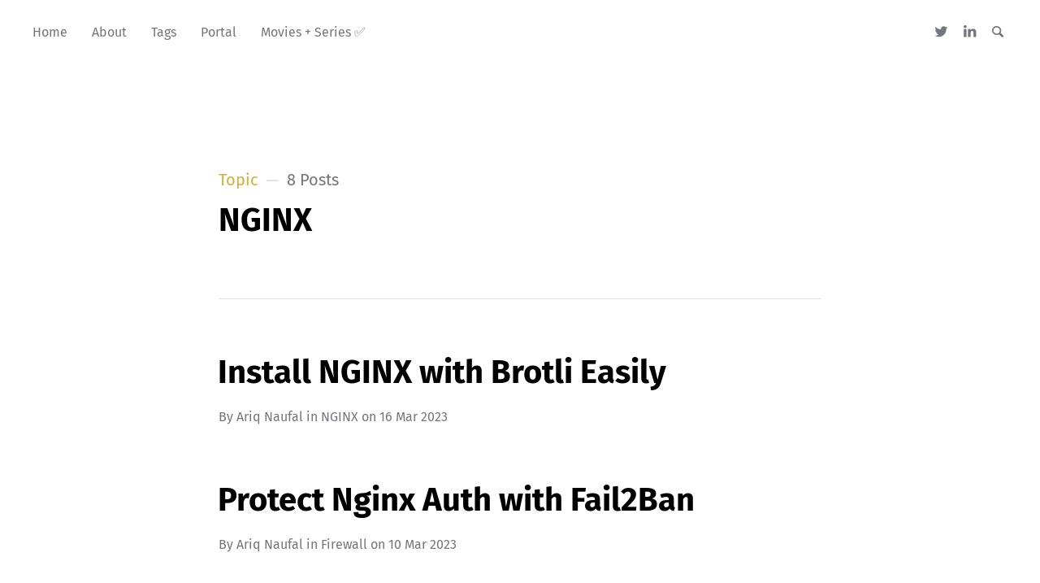

--- FILE ---
content_type: text/html; charset=utf-8
request_url: https://ariq.nauf.al/blog/tag/nginx/
body_size: 4034
content:
<!DOCTYPE html>
<html lang="en">
<head>

	<meta charset="utf-8" />
	<meta http-equiv="X-UA-Compatible" content="IE=edge,chrome=1" />

	<title>NGINX - Ariq Naufal</title>
	<meta name="HandheldFriendly" content="True" />
	<meta name="viewport" content="width=device-width, initial-scale=1.0" />

	<link rel="stylesheet" type="text/css" href="/blog/assets/css/style.css?v=02265dc46c" />

	<script>
			var siteUrl = 'https://ariq.nauf.al/blog';
	</script>

	<script>
			var localTheme = localStorage.getItem('attila_theme');
			switch (localTheme) {
					case 'dark':
							document.documentElement.classList.add('theme-dark');
							break;
					case 'light':
							document.documentElement.classList.add('theme-light');
							break;
					default:
							break;
			}
	</script>



			<style>
				.theme-dark:root {
				  --ghost-accent-color: #D4AF37;
				}
				@media (prefers-color-scheme: dark) {
				  html:not(.theme-light):root {
				    --ghost-accent-color: #D4AF37;
				  }
				}
			</style>

	<link rel="icon" href="https://ariq.nauf.al/blog/content/images/size/w256h256/2022/02/naufdotalxx1.png" type="image/png" />
    <link rel="canonical" href="https://ariq.nauf.al/blog/tag/nginx/" />
    <meta name="referrer" content="no-referrer-when-downgrade" />
    
    <meta property="og:site_name" content="Ariq Naufal" />
    <meta property="og:type" content="website" />
    <meta property="og:title" content="NGINX - Ariq Naufal" />
    <meta property="og:url" content="https://ariq.nauf.al/blog/tag/nginx/" />
    <meta name="twitter:card" content="summary" />
    <meta name="twitter:title" content="NGINX - Ariq Naufal" />
    <meta name="twitter:url" content="https://ariq.nauf.al/blog/tag/nginx/" />
    <meta name="twitter:site" content="@riqnaufal" />
    
    <script type="application/ld+json">
{
    "@context": "https://schema.org",
    "@type": "Series",
    "publisher": {
        "@type": "Organization",
        "name": "Ariq Naufal",
        "url": "https://ariq.nauf.al/blog/",
        "logo": {
            "@type": "ImageObject",
            "url": "https://ariq.nauf.al/blog/content/images/size/w256h256/2022/02/naufdotalxx1.png",
            "width": 60,
            "height": 60
        }
    },
    "url": "https://ariq.nauf.al/blog/tag/nginx/",
    "name": "NGINX",
    "mainEntityOfPage": {
        "@type": "WebPage",
        "@id": "https://ariq.nauf.al/blog/"
    }
}
    </script>

    <meta name="generator" content="Ghost 5.2" />
    <link rel="alternate" type="application/rss+xml" title="Ariq Naufal" href="https://ariq.nauf.al/blog/rss/" />
    
    <script defer src="/blog/public/cards.min.js?v=02265dc46c"></script>
    <link rel="stylesheet" type="text/css" href="/blog/public/cards.min.css?v=02265dc46c">
    <style>
.container .post .post-box {
padding-bottom: 0px;    
}

@media (prefers-color-scheme: dark) {
  html:not(.theme-light):root {
--color-background-main: #101114;
--color-content-lead: #FDBBC9;
--color-background-secondary: #101114;
  }
.post-tags a {
    background: #640808;
  }
    .post-content h2, .post-content h3, .post-content h4, .post-content h5, .post-content h6 {
    color: #D4AF37;
    }
}
    
:root {
--color-background-secondary: #d4d5d8;
  }
    .post-tags a {
        background: var(--color-background-main);
        color: var(--ghost-accent-color);
        }
    .post-content code, .post-content tt {
      color: #fff;
    }
    .post-content .kg-bookmark-title {
    --color-content-main: #fff
    }

    .post-content a:not([class]) {
        color: var(--color-content-main);
    }
    
    html.has-search.theme-light section.page-wrapper main.content div.inner section.post-content div.kg-card.kg-toggle-card div.kg-toggle-content ul li{
    color: #fff;
    }
}
    
</style>
<script>
  var gh_search_key = '758752dc23af6c75967059ba72';
  var gh_search_migration = 'v2';
</script>

<script defer src="https://umami.nauf.al/script.js" data-website-id="5f37ceaf-c3b3-4f86-86a7-4fdd03cc47e0"></script><style>:root {--ghost-accent-color: #D4AF37;}</style>
</head>

<body class="tag-template tag-nginx">

	<div class="nav-header">
		<nav class="nav-wrapper" aria-label="Main">
				<ul>
		<li class="nav-home"><a href="https://ariq.nauf.al/blog/"><span>Home</span></a></li>
		<li class="nav-about"><a href="https://ariq.nauf.al/blog/lorem-ipsum-dolor-sit-amet/"><span>About</span></a></li>
		<li class="nav-tags"><a href="https://ariq.nauf.al/blog/tags/"><span>Tags</span></a></li>
		<li class="nav-portal"><a href="https://ariq.nauf.al/"><span>Portal</span></a></li>
		<li class="nav-movies-series"><a href="https://ariq.nauf.al/blog/list-all-movies-series-that-i-watch/"><span>Movies + Series ✅</span></a></li>
</ul>

				<ul class="nav-meta">
  <li class="nav-twitter">
    <a aria-label="Twitter" href="https://twitter.com/riqnaufal" title="@riqnaufal" target="_blank">
      <i class="icon icon-twitter" aria-hidden="true"></i>
      <span>@riqnaufal</span>
    </a>
  </li>
  <li class="nav-facebook">
    <a aria-label="Linkedin" href="https://www.linkedin.com/in/ariqnaufal/" title="Linkedin Ariq Naufal" target="_blank">
      <i class="icon icon-linkedin" aria-hidden="true"></i>
      <span>Linkedin</span>
    </a>
  </li>
  <li class="nav-search" style="display: none;">
    <a title="Search">
      <i class="icon icon-search" aria-hidden="true"></i>
      <span>Search</span>
    </a>
  </li>
  <!--
    <li class="nav-subscribe">
      <a href="#/portal">Subscribe</a>
    </li>
  -->
</ul>
		</nav>

		<div class="nav-wrapper-control">
			<div class="inner">
				<a class="nav-menu" role="button"><i class="icon icon-menu" aria-hidden="true"></i>Menu</a>
				<a class="nav-search" style="display: none;" title="Search" role="button"><i class="icon icon-search" aria-hidden="true"></i></a>
			</div>
		</div>
	</div>
	<div class="nav-close" role="button" aria-label="Close"></div>

	<section class="page-wrapper">

		

<header class="blog-header">
	<div class="inner">
		<div class="archive archive-tag box archive-box">
			<span class="archive-info">
				<span class="archive-type">Topic</span>
				<span class="archive-count">8 Posts</span>
			</span>
			<h2 class="archive-title">NGINX</h2>
		</div>

	</div>
</header>

<div id="index" class="container">

	<main class="content" role="main">

		<div class="extra-pagination">
	<nav class="pagination" aria-label="Pagination">
	<div class="inner">
		<div class="box pagination-box">
			<span class="pagination-info">Page 1 of 1</span>
		</div>
	</div>
</nav>

</div>


<article class="post tag-nginx tag-100daystooffload tag-hash-100daystooffload tag-linux no-image">
	<div class="inner">
		<div class="box post-box">
			<h2 class="post-title"><a href="/blog/install-nginx-with-brotli-easily/">Install NGINX with Brotli Easily</a></h2>
			<span class="post-meta">
				By
				<a href="/blog/author/ariq/">Ariq Naufal</a>
				in <a class="post-meta-tag" href="/blog/tag/nginx/">NGINX</a>
				on
				<time datetime="16-03-2023">16 Mar 2023</time>
			</span>
		</div>
	</div>
</article>


<article class="post tag-firewall tag-fail2ban tag-100daystooffload tag-hash-100daystooffload tag-linux tag-nginx no-image">
	<div class="inner">
		<div class="box post-box">
			<h2 class="post-title"><a href="/blog/protect-nginx-auth-with-fail2ban/">Protect Nginx Auth with Fail2Ban</a></h2>
			<span class="post-meta">
				By
				<a href="/blog/author/ariq/">Ariq Naufal</a>
				in <a class="post-meta-tag" href="/blog/tag/firewall/">Firewall</a>
				on
				<time datetime="10-03-2023">10 Mar 2023</time>
			</span>
		</div>
	</div>
</article>


<article class="post tag-linux tag-nginx tag-100daystooffload tag-hash-100daystooffload tag-troubleshoot no-image">
	<div class="inner">
		<div class="box post-box">
			<h2 class="post-title"><a href="/blog/could-not-automatically-find-a-matching-server-block-for-domain-set-the-server_name-directive-to-use-the-nginx-installer/">How to fix Could not automatically find a matching server block for the domain. Set the &#x60;server_name&#x60; directive to use the Nginx installer.</a></h2>
			<span class="post-meta">
				By
				<a href="/blog/author/ariq/">Ariq Naufal</a>
				in <a class="post-meta-tag" href="/blog/tag/linux/">Linux</a>
				on
				<time datetime="28-02-2023">28 Feb 2023</time>
			</span>
		</div>
	</div>
</article>


<article class="post tag-linux tag-100daystooffload tag-hash-100daystooffload tag-nginx tag-apache no-image">
	<div class="inner">
		<div class="box post-box">
			<h2 class="post-title"><a href="/blog/install-multiple-php-versions-on-ubuntu/">Install Multiple PHP Versions with Apache or NGINX on Ubuntu</a></h2>
			<span class="post-meta">
				By
				<a href="/blog/author/ariq/">Ariq Naufal</a>
				in <a class="post-meta-tag" href="/blog/tag/linux/">Linux</a>
				on
				<time datetime="16-02-2023">16 Feb 2023</time>
			</span>
		</div>
	</div>
</article>


<article class="post tag-nginx tag-100daystooffload tag-hash-100daystooffload tag-linux no-image">
	<div class="inner">
		<div class="box post-box">
			<h2 class="post-title"><a href="/blog/how-to-install-wildcard-ssl-on-nginx/">How to Install Wildcard SSL on NGINX</a></h2>
			<span class="post-meta">
				By
				<a href="/blog/author/ariq/">Ariq Naufal</a>
				in <a class="post-meta-tag" href="/blog/tag/nginx/">NGINX</a>
				on
				<time datetime="26-10-2022">26 Oct 2022</time>
			</span>
		</div>
	</div>
</article>


<article class="post tag-nginx tag-100daystooffload tag-hash-100daystooffload tag-linux no-image">
	<div class="inner">
		<div class="box post-box">
			<h2 class="post-title"><a href="/blog/enable-http2-on-nginx/">Enable HTTP2 on NGINX</a></h2>
			<span class="post-meta">
				By
				<a href="/blog/author/ariq/">Ariq Naufal</a>
				in <a class="post-meta-tag" href="/blog/tag/nginx/">NGINX</a>
				on
				<time datetime="28-09-2022">28 Sep 2022</time>
			</span>
		</div>
	</div>
</article>


<article class="post tag-nginx tag-100daystooffload tag-hash-100daystooffload">
	<div class="inner">
		<div class="box post-box">
			<h2 class="post-title"><a href="/blog/how-to-fix-ghost-admin-white-screen-loading-stuck/">How to Fix Ghost Admin White Screen Loading Stuck</a></h2>
			<span class="post-meta">
				By
				<a href="/blog/author/ariq/">Ariq Naufal</a>
				in <a class="post-meta-tag" href="/blog/tag/nginx/">NGINX</a>
				on
				<time datetime="30-06-2022">30 Jun 2022</time>
			</span>
		</div>
	</div>
</article>


<article class="post tag-nginx tag-100daystooffload tag-hash-100daystooffload tag-linux tag-troubleshoot no-image">
	<div class="inner">
		<div class="box post-box">
			<h2 class="post-title"><a href="/blog/n-skipping-acquire-of-configured-file-nginx-binary-i386-packages-as-repository-http-nginx-org-packages-ubuntu-bionic-inrelease-doesnt-support-architecture-i386/">How to fix N: Skipping acquire of configured file &#x27;nginx/binary-i386/Packages&#x27; as repository &#x27;http://nginx.org/packages/ubuntu bionic InRelease&#x27; doesn&#x27;t support architecture &#x27;i386&#x27;</a></h2>
			<span class="post-meta">
				By
				<a href="/blog/author/ariq/">Ariq Naufal</a>
				in <a class="post-meta-tag" href="/blog/tag/nginx/">NGINX</a>
				on
				<time datetime="24-06-2022">24 Jun 2022</time>
			</span>
		</div>
	</div>
</article>


<nav class="pagination" aria-label="Pagination">
	<div class="inner">
		<div class="box pagination-box">
			<span class="pagination-info">Page 1 of 1</span>
		</div>
	</div>
</nav>


	</main>

</div>



		<div class="search-wrapper">
			<div class="search">
		    <form class="search-form">
          <input class="search-field" type="text" placeholder="Search …">
          <button class="search-button" type="submit">
						<i class="icon icon-search" aria-hidden="true"></i>
					</button>
		    </form>
				<div class="popular-wrapper">
					<h4 class="popular-title">Topics</h4>
					<span class="popular-tags post-tags">
								<a href='/blog/tag/100daystooffload/'>100DaysToOffload: 100</a>
								<a href='/blog/tag/linux/'>Linux: 43</a>
								<a href='/blog/tag/sysadmin-life/'>SysAdmin Life: 23</a>
								<a href='/blog/tag/windows/'>Windows: 10</a>
								<a href='/blog/tag/journal/'>Journal: 9</a>
								<a href='/blog/tag/nginx/'>NGINX: 8</a>
								<a href='/blog/tag/firewall/'>Firewall: 8</a>
								<a href='/blog/tag/vps/'>VPS: 7</a>
								<a href='/blog/tag/fail2ban/'>Fail2Ban: 7</a>
								<a href='/blog/tag/random/'>Random: 6</a>
								<a href='/blog/tag/troubleshoot/'>Troubleshoot: 6</a>
								<a href='/blog/tag/mysql/'>MySQL: 5</a>
								<a href='/blog/tag/review-vps/'>Review VPS: 5</a>
								<a href='/blog/tag/tailscale/'>Tailscale: 4</a>
								<a href='/blog/tag/scholarship/'>Scholarship: 4</a>
								<a href='/blog/tag/review-2/'>Review: 4</a>
								<a href='/blog/tag/duolingo/'>Duolingo: 4</a>
								<a href='/blog/tag/gcp/'>GCP: 4</a>
								<a href='/blog/tag/nat-vps/'>NAT VPS: 4</a>
								<a href='/blog/tag/plex/'>Plex: 4</a>
								<a href='/blog/tag/changelog/'>Changelog: 3</a>
								<a href='/blog/tag/selfhosted/'>Self Hosted: 3</a>
								<a href='/blog/tag/nanokvm/'>NanoKVM: 3</a>
								<a href='/blog/tag/how-to/'>How To: 3</a>
								<a href='/blog/tag/juaragcp/'>JuaraGCP: 3</a>
								<a href='/blog/tag/lemp-stack/'>LEMP Stack: 3</a>
								<a href='/blog/tag/prometheus/'>Prometheus: 2</a>
								<a href='/blog/tag/devops/'>DevOps: 2</a>
								<a href='/blog/tag/wordpress/'>Wordpress: 2</a>
								<a href='/blog/tag/google-cloud/'>Google Cloud: 2</a>
								<a href='/blog/tag/intro/'>Intro: 1</a>
								<a href='/blog/tag/benchmark/'>Benchmark: 1</a>
								<a href='/blog/tag/movies/'>Movies: 1</a>
								<a href='/blog/tag/grafana/'>Grafana: 1</a>
								<a href='/blog/tag/back-end-developer/'>Back End Developer: 1</a>
								<a href='/blog/tag/cloudflare/'>Cloudflare: 1</a>
								<a href='/blog/tag/apache/'>Apache: 1</a>
								<a href='/blog/tag/telegram/'>Telegram: 1</a>
								<a href='/blog/tag/notes/'>Notes: 1</a>
								<a href='/blog/tag/freevps/'>FreeVPS: 1</a>
								<a href='/blog/tag/ghost-tag/'>Ghost: 1</a>
								<a href='/blog/tag/load-test/'>Load Test: 1</a>
								<a href='/blog/tag/security/'>Security: 1</a>
								<a href='/blog/tag/backup/'>Backup: 1</a>
								<a href='/blog/tag/black-friday/'>Black Friday: 1</a>
								<a href='/blog/tag/wireguard/'>Wireguard: 1</a>
								<a href='/blog/tag/private-network/'>Private Network: 1</a>
					</span>
				</div>
				<div class="search-result"></div>
			</div>
			<button class="search-wrapper-close" aria-label="Close"></button>
		</div>

		<div class="nav-footer">
			<nav class="nav-wrapper" aria-label="Footer">
				<span class="nav-copy">•&nbsp; 2026 <a href="https://ariq.nauf.al/">Ariq Naufal</a> •&nbsp;<a href="https://creativecommons.org/licenses/by-nc-sa/4.0/"> CC BY-NC-SA 4.0 license.</a></span> 
				<span class="nav-credits">Published with <a href="https://ghost.org">Ghost</a> &bull; Theme <a href="https://github.com/zutrinken/attila">Attila</a> &bull; <a class="menu-item js-theme" href="#" data-system="System theme" data-dark="Dark theme" data-light="Light theme"><span class="theme-icon"></span><span class="theme-text">System theme</span> </a> </span>
			</nav>
		</div>

	</section>

	<script type="text/javascript" src="/blog/assets/js/script.js?v=02265dc46c"></script>

	

	

</body>
</html>


--- FILE ---
content_type: text/css; charset=UTF-8
request_url: https://ariq.nauf.al/blog/assets/css/style.css?v=02265dc46c
body_size: 9157
content:
/*! normalize.css v3.0.1 | MIT License | git.io/normalize */html{font-family:sans-serif;-ms-text-size-adjust:100%;-webkit-text-size-adjust:100%}body{margin:0}article,aside,details,figcaption,figure,footer,header,hgroup,main,nav,section,summary{display:block}audio,canvas,progress,video{display:inline-block;vertical-align:baseline}audio:not([controls]){display:none;height:0}[hidden],template{display:none}a{background:0 0}a:active,a:hover{outline:0}abbr[title]{border-bottom:1px dotted}b,strong{font-weight:700}dfn{font-style:italic}h1{font-size:2em;margin:.67em 0}mark{background:#ff0;color:#000}small{font-size:80%}sub,sup{font-size:75%;line-height:0;position:relative;vertical-align:baseline}sup{top:-.5em}sub{bottom:-.25em}img{border:0}svg:not(:root){overflow:hidden}figure{margin:1em 40px}hr{-moz-box-sizing:content-box;box-sizing:content-box;height:0}pre{overflow:auto}code,kbd,pre,samp{font-family:monospace,monospace;font-size:1em}button,input,optgroup,select,textarea{color:inherit;font:inherit;margin:0}button{overflow:visible}button,select{text-transform:none}button,html input[type=button],input[type=reset],input[type=submit]{-webkit-appearance:button;cursor:pointer}button[disabled],html input[disabled]{cursor:default}button::-moz-focus-inner,input::-moz-focus-inner{border:0;padding:0}input{line-height:normal}input[type=checkbox],input[type=radio]{box-sizing:border-box;padding:0}input[type=number]::-webkit-inner-spin-button,input[type=number]::-webkit-outer-spin-button{height:auto}input[type=search]{-webkit-appearance:textfield;-moz-box-sizing:content-box;-webkit-box-sizing:content-box;box-sizing:content-box}input[type=search]::-webkit-search-cancel-button,input[type=search]::-webkit-search-decoration{-webkit-appearance:none}fieldset{border:1px solid silver;margin:0 2px;padding:.35em .625em .75em}legend{border:0;padding:0}textarea{overflow:auto}optgroup{font-weight:700}table{border-collapse:collapse;border-spacing:0}td,th{padding:0}:root{--color-background-main: #FFF;--color-background-secondary: #F7F8FA;--color-background-contrast: #E1E3E6;--color-background-overlay: rgba(37,40,43,0.9);--color-content-lead: #000;--color-content-main: #222426;--color-content-secondary: #73777D}.theme-dark:root{--color-background-main: #222426;--color-background-secondary: #1D1F20;--color-background-contrast: #3B3D40;--color-background-overlay: rgba(9,10,13,0.9);--color-content-lead: #FFF;--color-content-main: #E1E3E6;--color-content-secondary: #909499}@media (prefers-color-scheme: dark){html:not(.theme-light):root{--color-background-main: #222426;--color-background-secondary: #1D1F20;--color-background-contrast: #3B3D40;--color-background-overlay: rgba(9,10,13,0.9);--color-content-lead: #FFF;--color-content-main: #E1E3E6;--color-content-secondary: #909499}}@font-face{font-family:'icon';src:url("../font/icon.eot?89549845");src:url("../font/icon.eot?89549845#iefix") format("embedded-opentype"),url("../font/icon.woff2?89549845") format("woff2"),url("../font/icon.woff?89549845") format("woff"),url("../font/icon.ttf?89549845") format("truetype"),url("../font/icon.svg?89549845#icon") format("svg");font-weight:normal;font-style:normal}[class^="icon-"]:before,[class*=" icon-"]:before{font-family:"icon";font-style:normal;font-weight:normal;speak:none;display:inline-block;text-decoration:inherit;width:1em;margin-right:0.2em;text-align:center;font-variant:normal;text-transform:none;line-height:1em;margin-left:0.2em;-webkit-font-smoothing:antialiased;-moz-osx-font-smoothing:grayscale}.icon-star:before{content:'\e800'}.icon-mail:before{content:'\e801'}.icon-globe:before{content:'\e802'}.icon-arrow-left:before{content:'\e803'}.icon-arrow-right:before{content:'\e804'}.icon-search:before{content:'\e805'}.icon-rss:before{content:'\e807'}.icon-twitter:before{content:'\f099'}.icon-facebook:before{content:'\f09a'}.icon-menu:before{content:'\f0c9'}.icon-linkedin:before{content:'\f0e1'}@font-face{font-family:'Libre Baskerville';font-style:italic;font-weight:400;font-display:swap;src:local("Libre Baskerville Italic"),local("LibreBaskerville-Italic"),url(https://fonts.gstatic.com/s/librebaskerville/v7/kmKhZrc3Hgbbcjq75U4uslyuy4kn0qNcWx8QDO-WyrubOA.woff2) format("woff2");unicode-range:U+0100-024F, U+0259, U+1E00-1EFF, U+2020, U+20A0-20AB, U+20AD-20CF, U+2113, U+2C60-2C7F, U+A720-A7FF}@font-face{font-family:'Libre Baskerville';font-style:italic;font-weight:400;font-display:swap;src:local("Libre Baskerville Italic"),local("LibreBaskerville-Italic"),url(https://fonts.gstatic.com/s/librebaskerville/v7/kmKhZrc3Hgbbcjq75U4uslyuy4kn0qNcWxEQDO-Wyrs.woff2) format("woff2");unicode-range:U+0000-00FF, U+0131, U+0152-0153, U+02BB-02BC, U+02C6, U+02DA, U+02DC, U+2000-206F, U+2074, U+20AC, U+2122, U+2191, U+2193, U+2212, U+2215, U+FEFF, U+FFFD}@font-face{font-family:'Libre Baskerville';font-style:normal;font-weight:400;font-display:swap;src:local("Libre Baskerville"),local("LibreBaskerville-Regular"),url(https://fonts.gstatic.com/s/librebaskerville/v7/kmKnZrc3Hgbbcjq75U4uslyuy4kn0qNXaxMaC82U-ro.woff2) format("woff2");unicode-range:U+0100-024F, U+0259, U+1E00-1EFF, U+2020, U+20A0-20AB, U+20AD-20CF, U+2113, U+2C60-2C7F, U+A720-A7FF}@font-face{font-family:'Libre Baskerville';font-style:normal;font-weight:400;font-display:swap;src:local("Libre Baskerville"),local("LibreBaskerville-Regular"),url(https://fonts.gstatic.com/s/librebaskerville/v7/kmKnZrc3Hgbbcjq75U4uslyuy4kn0qNZaxMaC82U.woff2) format("woff2");unicode-range:U+0000-00FF, U+0131, U+0152-0153, U+02BB-02BC, U+02C6, U+02DA, U+02DC, U+2000-206F, U+2074, U+20AC, U+2122, U+2191, U+2193, U+2212, U+2215, U+FEFF, U+FFFD}@font-face{font-family:'Libre Baskerville';font-style:normal;font-weight:700;font-display:swap;src:local("Libre Baskerville Bold"),local("LibreBaskerville-Bold"),url(https://fonts.gstatic.com/s/librebaskerville/v7/kmKiZrc3Hgbbcjq75U4uslyuy4kn0qviTgY5KcC-wLOjAUw.woff2) format("woff2");unicode-range:U+0100-024F, U+0259, U+1E00-1EFF, U+2020, U+20A0-20AB, U+20AD-20CF, U+2113, U+2C60-2C7F, U+A720-A7FF}@font-face{font-family:'Libre Baskerville';font-style:normal;font-weight:700;font-display:swap;src:local("Libre Baskerville Bold"),local("LibreBaskerville-Bold"),url(https://fonts.gstatic.com/s/librebaskerville/v7/kmKiZrc3Hgbbcjq75U4uslyuy4kn0qviTgY3KcC-wLOj.woff2) format("woff2");unicode-range:U+0000-00FF, U+0131, U+0152-0153, U+02BB-02BC, U+02C6, U+02DA, U+02DC, U+2000-206F, U+2074, U+20AC, U+2122, U+2191, U+2193, U+2212, U+2215, U+FEFF, U+FFFD}@font-face{font-family:'Fira Sans';font-style:normal;font-weight:400;src:url("../font/fira-sans-v8-latin-regular.eot");src:local("Fira Sans Regular"),local("FiraSans-Regular"),url("../font/fira-sans-v8-latin-regular.eot?#iefix") format("embedded-opentype"),url("../font/fira-sans-v8-latin-regular.woff2") format("woff2"),url("../font/fira-sans-v8-latin-regular.woff") format("woff"),url("../font/fira-sans-v8-latin-regular.ttf") format("truetype"),url("../font/fira-sans-v8-latin-regular.svg#FiraSans") format("svg")}@font-face{font-family:'Fira Sans';font-style:normal;font-weight:500;src:url("../font/fira-sans-v8-latin-500.eot");src:local("Fira Sans Medium"),local("FiraSans-Medium"),url("../font/fira-sans-v8-latin-500.eot?#iefix") format("embedded-opentype"),url("../font/fira-sans-v8-latin-500.woff2") format("woff2"),url("../font/fira-sans-v8-latin-500.woff") format("woff"),url("../font/fira-sans-v8-latin-500.ttf") format("truetype"),url("../font/fira-sans-v8-latin-500.svg#FiraSans") format("svg")}@font-face{font-family:'Fira Sans';font-style:normal;font-weight:700;src:url("../font/fira-sans-v8-latin-700.eot");src:local("Fira Sans Bold"),local("FiraSans-Bold"),url("../font/fira-sans-v8-latin-700.eot?#iefix") format("embedded-opentype"),url("../font/fira-sans-v8-latin-700.woff2") format("woff2"),url("../font/fira-sans-v8-latin-700.woff") format("woff"),url("../font/fira-sans-v8-latin-700.ttf") format("truetype"),url("../font/fira-sans-v8-latin-700.svg#FiraSans") format("svg")}.hljs{display:block;color:#66645c;-webkit-text-size-adjust:none}@media (prefers-color-scheme: dark){.hljs{color:#C7C6BC}}.hljs-comment,.diff .hljs-header,.hljs-javadoc{color:#998;font-style:italic}@media (prefers-color-scheme: dark){.hljs-comment,.diff .hljs-header,.hljs-javadoc{color:#65655F}}.hljs-keyword,.css .rule .hljs-keyword,.hljs-winutils,.nginx .hljs-title,.hljs-subst,.hljs-request,.hljs-status{color:#333;font-weight:bold}@media (prefers-color-scheme: dark){.hljs-keyword,.css .rule .hljs-keyword,.hljs-winutils,.nginx .hljs-title,.hljs-subst,.hljs-request,.hljs-status{color:#BBB}}.hljs-number,.hljs-hexcolor,.ruby .hljs-constant{color:#008080}@media (prefers-color-scheme: dark){.hljs-number,.hljs-hexcolor,.ruby .hljs-constant{color:#25B7B7}}.hljs-string,.hljs-tag .hljs-value,.hljs-phpdoc,.hljs-dartdoc,.tex .hljs-formula{color:#D14}@media (prefers-color-scheme: dark){.hljs-string,.hljs-tag .hljs-value,.hljs-phpdoc,.hljs-dartdoc,.tex .hljs-formula{color:#EC2F5E}}.hljs-title,.hljs-id,.scss .hljs-preprocessor{color:#900;font-weight:bold}@media (prefers-color-scheme: dark){.hljs-title,.hljs-id,.scss .hljs-preprocessor{color:#E42A2A}}.hljs-list .hljs-keyword,.hljs-subst{font-weight:normal}.hljs-class .hljs-title,.hljs-type,.vhdl .hljs-literal,.tex .hljs-command{color:#458;font-weight:bold}@media (prefers-color-scheme: dark){.hljs-class .hljs-title,.hljs-type,.vhdl .hljs-literal,.tex .hljs-command{color:#647ECC}}.hljs-tag,.hljs-tag .hljs-title,.hljs-rule .hljs-property,.django .hljs-tag .hljs-keyword{color:#000080;font-weight:normal}@media (prefers-color-scheme: dark){.hljs-tag,.hljs-tag .hljs-title,.hljs-rule .hljs-property,.django .hljs-tag .hljs-keyword{color:#536CF3}}.hljs-attribute,.hljs-variable,.lisp .hljs-body,.hljs-name{color:#008080}@media (prefers-color-scheme: dark){.hljs-attribute,.hljs-variable,.lisp .hljs-body,.hljs-name{color:#25B7B7}}.hljs-regexp{color:#009926}@media (prefers-color-scheme: dark){.hljs-regexp{color:#61D27C}}.hljs-symbol,.ruby .hljs-symbol .hljs-string,.lisp .hljs-keyword,.clojure .hljs-keyword,.scheme .hljs-keyword,.tex .hljs-special,.hljs-prompt{color:#990073}.hljs-built_in{color:#0086B3}@media (prefers-color-scheme: dark){.hljs-built_in{color:#3CB1D8}}.hljs-preprocessor,.hljs-pragma,.hljs-pi,.hljs-doctype,.hljs-shebang,.hljs-cdata{color:#999;font-weight:bold}@media (prefers-color-scheme: dark){.hljs-preprocessor,.hljs-pragma,.hljs-pi,.hljs-doctype,.hljs-shebang,.hljs-cdata{color:#666}}.hljs-deletion{background:#fdd}.hljs-addition{background:#dfd}.diff .hljs-change{background:#0086B3}.hljs-chunk{color:#aaa}:root{--font-primary: 'Fira Sans', sans-serif;--font-secondary: 'Libre Baskerville', serif}html{font-size:62.5%;overflow-x:hidden}.menu-active body,html.menu-active{overflow-y:hidden}body{font-family:var(--font-primary);font-size:1em;line-height:1.75em;font-weight:400;color:var(--color-content-main);text-rendering:optimizeLegibility;-webkit-font-smoothing:antialiased;-moz-osx-font-smoothing:grayscale;overflow-x:hidden;background:var(--color-background-main)}button,input,select,textarea{transition:all ease-out 0.2s}.post-content{font-size:1.75em;line-height:2em}.post-content a:not([class]){color:inherit;text-decoration:none;font-weight:400;box-shadow:inset 0 -2px 0 var(--ghost-accent-color);transition:all ease-out 0.1s}.post-content a:not([class]):focus,.post-content a:not([class]):hover{box-shadow:inset 0 -3px 0 var(--ghost-accent-color)}.post-content h1,.post-content h2,.post-content h3,.post-content h4,.post-content h5,.post-content h6{line-height:1.25em;margin:0 0 4rem;text-rendering:optimizeLegibility;color:var(--color-content-lead)}.post-content h1{font-size:4rem;text-indent:-1px}.post-content h2{font-size:3rem;text-indent:-1px}.post-content h3{font-size:2.4rem}.post-content h4{font-size:2rem}.post-content h5,.post-content h6{font-size:2rem;font-weight:500}.post-content h1 a,.post-content h2 a,.post-content h3 a,.post-content h4 a,.post-content h5 a,.post-content h6 a{font-weight:inherit}.post-content p{font-family:var(--font-secondary);margin:0 0 4rem}.post-content ol,.post-content ul{font-family:var(--font-secondary);margin:0 0 4rem;padding-left:2em;box-sizing:border-box}.post-content ol{list-style-type:none;counter-reset:item}.post-content li{position:relative}.post-content li::marker{color:transparent}.post-content ol>li:before,.post-content ul>li:before{position:absolute;width:1.5em;margin-left:-2em;font-size:1em;font-weight:500;line-height:2em;text-align:right;color:var(--ghost-accent-color);font-family:var(--font-primary)}.post-content ul>li:before{margin-top:-1px;content:'—' !important}.post-content ol>li:before{content:counter(item) ". " !important;counter-increment:item}.post-content ol ol,.post-content ol ul,.post-content ul ol,.post-content ul ul{padding-left:30px;margin:15px 0}.post-content hr{display:block;height:1px;margin:0 0 4rem;padding:0;background:var(--color-background-contrast);border:0}.post-content blockquote{font-family:var(--font-secondary);margin:0 0 4rem;padding:0.25em 1em;-moz-box-sizing:border-box;box-sizing:border-box;border-left:0.25em solid var(--ghost-accent-color);font-style:italic;font-weight:400}.post-content blockquote *{margin:0 0 1em;font-family:inherit;color:inherit}.post-content blockquote *:first-child{margin-top:0}.post-content blockquote *:last-child{margin-bottom:0}.post-content em,.post-content i{font-style:italic}.post-content b,.post-content strong{font-weight:700;color:var(--color-content-lead)}.post-content small{font-size:0.9em}.post-content dl{font-family:var(--font-secondary);margin:0 0 4rem;padding-left:30px}.post-content dl dt{font-weight:500;font-size:0.75em;line-height:1.25em;font-weight:700;margin-bottom:0.33334em;font-family:var(--font-primary)}.post-content dl dt:before{content:'';position:absolute;width:1em;height:2px;margin-left:-30px;margin-top:0.5em;background:var(--ghost-accent-color)}.post-content dl dd{margin-left:0;margin-bottom:1em}.post-content mark{background-color:#FFC336}.post-content code,.post-content tt{position:relative;margin:0 1px;padding:4px 8px;font-family:monospace, sans-serif;font-size:0.75em;background:var(--color-background-secondary);border:1px solid var(--color-background-contrast);top:-2px;white-space:pre-wrap}.post-content pre{position:relative;margin:0 0 4rem;padding:1em;overflow:hidden;font-family:monospace, sans-serif;white-space:pre;background:var(--color-background-secondary);border:1px solid var(--color-background-contrast);box-sizing:border-box}.post-content pre .lines{position:absolute;width:2.66667em;height:100%;left:0;top:0;padding:1.33334em 0;border-right:1px solid var(--color-background-contrast);color:var(--color-content-secondary);font-size:0.75em;line-height:2em;text-align:right;box-sizing:border-box;background:var(--color-background-secondary);user-select:none;-webkit-user-select:none}.post-content pre .lines .line{display:block;padding-right:0.33334em}.post-content pre code,.post-content pre tt{display:block;position:static;top:auto;margin:-1.33334em -1.33334em -1.33334em 1.33334em;padding:1.33334em;overflow-x:auto;font-size:0.75em;line-height:2em;white-space:pre;background:transparent;border:none;vertical-align:inherit}.post-content pre code.language-text{margin-left:-1.33334em}.post-content kbd{display:inline-block;margin-bottom:0.5em;padding:1px 8px;border:1px solid var(--color-background-contrast);text-shadow:0 1px 0 white;font-size:0.9em;font-weight:bold;background:var(--color-background-secondary);border-radius:4px;box-shadow:0 1px 0 rgba(0,0,0,0.2),0 1px 0 0 white inset}.post-content table{position:relative;width:100%;max-width:100%;margin:0 0 4rem;border:1px solid var(--color-background-contrast);background:var(--color-background-secondary)}@media (max-width: 640px){.post-content table{display:block;border:none;overflow-x:auto;box-shadow:inset 0 0 0 1px var(--color-background-contrast)}}.post-content table td,.post-content table th{position:relative;padding:1.5rem;font-size:0.75em;line-height:1.33334em;border:1px solid var(--color-background-contrast)}.post-content table th{text-align:left;font-weight:500;letter-spacing:1px;font-size:0.75em;line-height:1.33334em;color:var(--color-content-secondary)}.post-content img{display:block;max-width:100%;height:auto;margin:0 0 4rem}.post-content .fluid-width-video-wrapper{margin:0 0 4rem}.post-content form p{margin:0 0 2rem}.post-content form fieldset{border:0;margin:0;padding:0}.post-content label{display:block;margin-bottom:0.5rem;font-family:var(--font-primary);font-weight:500;color:var(--color-content-main)}.post-content select,.post-content textarea,.post-content input[type="url"],.post-content input[type="tel"],.post-content input[type="text"],.post-content input[type="email"],.post-content input[type="month"],.post-content input[type="number"],.post-content input[type="search"],.post-content input[type="password"]{width:100%;height:auto;padding:1rem;box-sizing:border-box;transition:all ease-out 0.1s;outline:none;box-shadow:none;-webkit-appearance:normal;appearance:normal;border-radius:0;color:var(--color-content-main);border:1px solid var(--color-content-secondary);background:transparent}.post-content select:hover,.post-content textarea:hover,.post-content input[type="url"]:hover,.post-content input[type="tel"]:hover,.post-content input[type="text"]:hover,.post-content input[type="email"]:hover,.post-content input[type="month"]:hover,.post-content input[type="number"]:hover,.post-content input[type="search"]:hover,.post-content input[type="password"]:hover{border-color:var(--ghost-accent-color)}.post-content select:focus,.post-content textarea:focus,.post-content input[type="url"]:focus,.post-content input[type="tel"]:focus,.post-content input[type="text"]:focus,.post-content input[type="email"]:focus,.post-content input[type="month"]:focus,.post-content input[type="number"]:focus,.post-content input[type="search"]:focus,.post-content input[type="password"]:focus{box-shadow:inset 0 0 0 1px var(--ghost-accent-color);border-color:var(--ghost-accent-color)}.post-content input[type="reset"],.post-content input[type="submit"],.post-content input[type="button"],.post-content a.kg-btn,.post-content .button{display:block;padding:1rem;border:0;border-radius:4rem;box-sizing:border-box;-webkit-appearance:normal;appearance:normal;transition:all ease-out 0.1s;background:var(--ghost-accent-color);font-weight:600;color:white;text-decoration:none;text-align:center;cursor:pointer}.post-content figure figcaption{position:relative;color:var(--color-content-secondary);max-width:calc(64rem + 8vw);margin:auto;font-size:0.75em;line-height:2em;padding:2rem 0}.post-content figure figcaption:after{content:'';position:absolute;left:0;bottom:0;width:8rem;height:1px;background:var(--color-background-contrast)}.post-content figure figcaption a{box-shadow:inset 0 -1px 0 var(--color-background-contrast)}.post-content figure figcaption a:focus,.post-content figure figcaption a:hover{box-shadow:inset 0 -2px 0 var(--color-background-contrast)}.post-content .kg-card{margin:0 0 4rem}.post-content .kg-file-card .kg-file-card-container{padding:2.5rem;background:var(--color-background-secondary);border:1px solid var(--color-background-contrast)}.post-content .kg-file-card .kg-file-card-container .kg-file-card-contents{margin:0}.post-content .kg-file-card .kg-file-card-container .kg-file-card-contents .kg-file-card-title{font-size:2rem;line-height:1.25em}.post-content .kg-file-card .kg-file-card-container .kg-file-card-contents .kg-file-card-caption{margin:0.25rem 0 0;font-size:0.9em;line-height:1.25em;opacity:inherit;color:var(--color-content-secondary)}.post-content .kg-file-card .kg-file-card-container .kg-file-card-contents .kg-file-card-metadata{margin:1.5rem 0 0}.post-content .kg-file-card .kg-file-card-container .kg-file-card-contents .kg-file-card-metadata .kg-file-card-filename{display:inline-block;line-height:inherit}.post-content .kg-file-card .kg-file-card-container .kg-file-card-contents .kg-file-card-metadata .kg-file-card-filesize{display:inline-block;font-size:0.9em;line-height:inherit;opacity:inherit;color:var(--color-content-secondary)}.post-content .kg-image-card{max-width:none !important}.post-content .kg-image-card.kg-width-wide{max-width:calc(72rem + 24vw) !important;min-width:100%;width:calc(100vw - 4rem)}.post-content .kg-image-card.kg-width-wide figcaption{padding-left:6rem;padding-right:6rem}@media only screen and (max-width: 640px){.post-content .kg-image-card.kg-width-wide figcaption{padding-left:2rem;padding-right:2rem}}.post-content .kg-image-card.kg-width-wide figcaption:after{margin-left:6rem}@media only screen and (max-width: 640px){.post-content .kg-image-card.kg-width-wide figcaption:after{margin-left:2rem}}.post-content .kg-image-card.kg-width-full{max-width:none;width:100vw;margin-top:2em}.post-content .kg-image-card.kg-width-full figcaption{padding-left:8rem;padding-right:8rem}@media only screen and (max-width: 640px){.post-content .kg-image-card.kg-width-full figcaption{padding-left:4rem;padding-right:4rem}}.post-content .kg-image-card.kg-width-full figcaption:after{margin-left:8rem}@media only screen and (max-width: 640px){.post-content .kg-image-card.kg-width-full figcaption:after{margin-left:4rem}}.post-content .kg-image-card .kg-image{margin:0 auto}.post-content .kg-image-card .kg-image-full+figcaption{margin-bottom:1.33334em}.post-content .kg-gallery-card{max-width:calc(72rem + 24vw) !important;min-width:100%;width:calc(100vw - 4rem)}.post-content .kg-gallery-card figcaption{padding-left:6rem;padding-right:6rem}@media only screen and (max-width: 640px){.post-content .kg-gallery-card figcaption{padding-left:2rem;padding-right:2rem}}.post-content .kg-gallery-card figcaption:after{margin-left:6rem}@media only screen and (max-width: 640px){.post-content .kg-gallery-card figcaption:after{margin-left:2rem}}.post-content .kg-gallery-container{display:flex;flex-direction:column}.post-content .kg-gallery-row{display:flex;flex-direction:row;justify-content:center}.post-content .kg-gallery-image img{display:block;margin:0;width:100%;height:100%}.post-content .kg-gallery-row:not(:first-of-type){margin:0.75em 0 0}.post-content .kg-gallery-image:not(:first-of-type){margin:0 0 0 0.75em}.post-content .kg-embed-card{margin:0 0 4rem}.post-content .kg-embed-card>*{margin-left:auto;margin-right:auto}.post-content .kg-code-card{min-width:100%}.post-content .kg-code-card pre{margin:0}.post-content .kg-bookmark-card{width:100%}.post-content .kg-bookmark-container{display:flex;text-decoration:none;min-height:8em;background:var(--color-background-secondary);border:1px solid var(--color-background-contrast);box-shadow:none !important;overflow:hidden}.post-content .kg-bookmark-content{text-rendering:optimizeLegibility;display:flex;flex-direction:column;flex-grow:1;align-items:flex-start;justify-content:start;padding:1.5em;color:var(--color-content-secondary)}.post-content .kg-bookmark-title{color:var(--color-content-main);font-size:0.75em;line-height:1.66667em;font-weight:700;letter-spacing:0.5px}.post-content .kg-bookmark-description{display:-webkit-box;font-size:0.75em;line-height:1.66667em;font-weight:400;margin-top:0.33334em;max-height:3.33334em;overflow-y:hidden;-webkit-line-clamp:2;-webkit-box-orient:vertical}.post-content .kg-bookmark-thumbnail{position:relative;min-width:33%;max-height:100%}.post-content .kg-bookmark-thumbnail img{position:absolute;top:0;left:0;width:100%;height:100%;object-fit:cover}.post-content .kg-bookmark-metadata{text-rendering:optimizeLegibility;display:flex;align-items:center;font-size:0.75em;line-height:1.66667em;color:var(--color-content-main);font-weight:400;margin-top:1em;flex-wrap:wrap}.post-content .kg-bookmark-icon{width:1.33334em;margin:0 0.75em 0 0}.post-content .kg-bookmark-author:after{content:"•";margin:0 0.33334em}.post-content .kg-bookmark-publisher{color:var(--ghost-accent-color)}@media (max-width: 640px){.post-content .kg-bookmark-container{flex-direction:column}.post-content .kg-bookmark-thumbnail{order:1;width:100%;min-height:160px}.post-content .kg-bookmark-thumbnail img{border-radius:3px 3px 0 0}.post-content .kg-bookmark-content{order:2}}.post-content .kg-toggle-card{background:var(--color-background-secondary);box-shadow:inset 0 0 0 1px var(--color-background-contrast);border-radius:3px;padding:2.5rem}.post-content .kg-toggle-card+.kg-toggle-card{margin-top:calc(-4rem - 1px)}.post-content .kg-toggle-card .kg-toggle-content p,.post-content .kg-toggle-card .kg-toggle-content ol,.post-content .kg-toggle-card .kg-toggle-content ul{font-size:inherit;line-height:inherit;margin-top:1rem}.clear{clear:both}.hidden{display:none}@keyframes fadein{0%{opacity:0.2}100%{opacity:0.9}}.avatar{position:relative;overflow:hidden;margin:0;border:2px solid var(--color-background-contrast);background:var(--color-background-contrast);box-sizing:border-box}.avatar:after,.avatar:before{content:'';position:absolute;z-index:1;width:50%;height:50%;bottom:32.5%;left:25%;border-radius:100%;background:var(--color-background-secondary);box-sizing:border-box}.avatar:after{width:80%;bottom:-25%;left:10%}.avatar img{position:relative;z-index:2;display:block;width:100%;height:100%;object-fit:cover}.blog-header{position:relative;padding-top:calc(16rem + 4vw)}.blog-header.has-cover{padding-top:calc(24rem + 8vw);color:white;background:black;overflow:hidden;text-shadow:0 1px 2px rgba(0,0,0,0.1)}.blog-header.has-cover:after{display:none}.blog-header .blog-box{position:relative;z-index:10;padding-bottom:calc(4rem + 2vw);text-align:center;border-bottom:1px solid var(--color-background-contrast)}.blog-header.has-cover .blog-box{border:none;padding-bottom:calc(8rem + 4vw)}.blog-cover{position:absolute;width:100%;height:100%;left:0;top:0;z-index:5;background:no-repeat scroll center center / cover #000;animation:0.5s ease-in forwards fadein;display:flex;align-items:center}.blog-cover:after{content:'';position:absolute;width:100%;height:66.666%;left:0;bottom:0;z-index:8;background:-webkit-linear-gradient(top, rgba(0,0,0,0) 0%, rgba(0,0,0,0.333) 100%);background:linear-gradient(to bottom, rgba(0,0,0,0) 0%, rgba(0,0,0,0.333) 100%)}.blog-cover img{position:relative;display:block;width:100%;height:100%;margin:0;z-index:6;object-fit:cover}.blog-name{display:block;margin:0;padding:0;font-weight:700;font-size:6em;line-height:1em;text-decoration:none;color:var(--color-content-lead)}.has-cover .blog-name{color:white}.blog-description{font-family:var(--font-secondary);display:block;margin-top:1rem;padding:0;font-size:3em;line-height:1.33334em;color:var(--color-content-secondary)}.has-cover .blog-description{color:white}.archive{position:relative;z-index:10}.archive.archive-box{padding-bottom:calc(4rem + 2vw);border-bottom:1px solid var(--color-background-contrast)}.archive .archive-info{display:flex;margin-bottom:2rem;font-size:2em;line-height:1em}.archive .archive-info .archive-type{color:var(--ghost-accent-color)}.archive .archive-info .archive-count{position:relative;margin-left:3.5rem;color:var(--color-content-secondary)}.archive .archive-info .archive-count:after{content:'';position:absolute;left:-2.5rem;top:50%;width:1.5rem;height:2px;background:var(--color-background-contrast)}.archive .archive-title{font-size:4em;line-height:1em;margin:1rem 0;color:var(--color-content-lead)}.archive .archive-description{display:block;font-size:2em;line-height:1.5em;margin:1rem 0;font-family:var(--font-secondary);color:var(--color-content-secondary)}.archive .archive-links{display:block;font-size:2em;line-height:1.5em;margin-top:1rem}.archive .archive-links a span{display:none}.archive a{color:var(--ghost-accent-color);transition:color linear 0.1s}.archive a:focus,.archive a:hover{opacity:0.92}.archive.archive-author{padding-left:16rem}@media only screen and (max-width: 640px){.archive.archive-author{padding-left:0;padding-right:10rem}}.archive.archive-author .archive-avatar{position:absolute;top:0;left:2rem;width:10rem;height:10rem;border-radius:8rem;overflow:hidden}@media only screen and (max-width: 640px){.archive.archive-author .archive-avatar{left:auto;right:0;top:2rem;width:8rem;height:8rem}}.archive .archive-taglist{display:block;margin:2rem 0 1rem;max-width:none;float:none}.has-cover .archive.archive-box{border:none}.has-cover .archive .archive-info span{color:white}.has-cover .archive .archive-title{color:white}.has-cover .archive .archive-description{color:rgba(255,255,255,0.8)}.has-cover .archive a{color:rgba(255,255,255,0.8)}.has-cover .archive a:focus,.has-cover .archive a:hover{color:white}.page-wrapper{display:flex;flex-direction:column;min-height:100vh;position:relative;padding-right:0}.inner{max-width:calc(64rem + 8vw);margin:0 auto;padding:0 8rem}@media only screen and (max-width: 640px){.inner{padding:0 4rem}}.search-wrapper{position:fixed;top:0;bottom:0;left:0;right:0;z-index:500;box-sizing:border-box;padding:2rem;display:none;opacity:0;transition:opacity ease-out 0.2s;pointer-events:none;background:var(--color-background-overlay)}.search-wrapper .search-wrapper-close{position:absolute;right:0;top:0;width:4rem;height:4rem;margin:2rem;background:transparent;border:0;opacity:0.5;transition:opacity ease-out 0.2s}.search-wrapper .search-wrapper-close:focus,.search-wrapper .search-wrapper-close:hover{opacity:1}.search-wrapper .search-wrapper-close:before,.search-wrapper .search-wrapper-close:after{content:'';position:absolute;left:20%;top:50%;width:60%;height:2px;margin-top:-1px;border-radius:1px;background:white}.search-wrapper .search-wrapper-close:before{transform:rotate(-45deg)}.search-wrapper .search-wrapper-close:after{transform:rotate(45deg)}.search-active{overflow-y:hidden}.search-active .search-wrapper{opacity:1;pointer-events:unset}.search{position:relative;top:calc(12rem + 4vw);max-height:80vh;width:100%;max-width:calc(64rem + 8vw);margin:auto;background:var(--color-background-main);border-radius:4px;box-shadow:0 8px 24px -2px rgba(0,0,0,0.4);overflow:hidden}@media only screen and (max-width: 960px){.search{top:6rem}}.search-form{position:relative;padding:1rem 0;border-bottom:1px solid var(--color-background-contrast)}.search-form .search-field{font-size:2em;width:100%;height:5rem;margin:0;padding:0 2rem;border:0;background:transparent;box-sizing:border-box;box-shadow:none !important;outline:0 !important}.search-form .search-button{display:none;position:relative;font-size:1.6em;position:absolute;right:0;top:0;height:4rem;margin:1.5rem;padding:0 1.5rem;border:0;border-radius:4px;color:white;background:var(--ghost-accent-color);transition:background ease-out 0.2s}.search-form .search-button.search-button-clear{display:block;width:2rem;height:2rem;margin:2.5rem;padding:0;border-radius:4rem;background:var(--color-content-secondary)}.search-form .search-button.search-button-clear:focus,.search-form .search-button.search-button-clear:hover{background:var(--color-content-main)}.search-form .search-button.search-button-clear i{display:none}.search-form .search-button.search-button-clear:before,.search-form .search-button.search-button-clear:after{content:'';position:absolute;left:20%;top:50%;width:60%;height:2px;margin-top:-1px;border-radius:1px;background:var(--color-background-main)}.search-form .search-button.search-button-clear:before{transform:rotate(-45deg)}.search-form .search-button.search-button-clear:after{transform:rotate(45deg)}.search-result{overflow-y:scroll;max-height:50vh;-webkit-overflow-scrolling:touch}@media only screen and (max-width: 640px){.search-result{max-height:75vh}}.search-result .search-result-row{border-bottom:1px solid var(--color-background-contrast)}.search-result .search-result-row:last-child{border:0}.search-result .search-result-row .search-result-row-link{display:block;padding:2rem;color:inherit;text-decoration:none;transition:all ease-out 0.05s}.search-result .search-result-row .search-result-row-link:hover,.search-result .search-result-row .search-result-row-link:focus{background:var(--color-background-secondary)}.search-result .search-result-row .search-result-row-link .search-result-row-title{font-size:2em;line-height:1.25em;font-weight:700;text-indent:-1px;color:var(--color-content-lead)}.search-result .search-result-row .search-result-row-link .search-result-row-excerpt{margin:0.5rem 0 0;font-family:var(--font-secondary);font-size:1.25em;line-height:2em;display:-webkit-box;-webkit-line-clamp:2;-webkit-box-orient:vertical;overflow:hidden;text-overflow:ellipsis;display:none}.popular-wrapper{padding:2rem}.popular-wrapper .popular-title{font-size:2em;line-height:1.25em;font-weight:700;text-indent:-1px;color:var(--color-content-lead);margin-top:0}.popular-wrapper .popular-tags{float:none;max-width:none;margin-bottom:0}.nav-header{position:absolute;top:0;left:0;width:100%;z-index:400;transition:all ease-out 0.3s}@media only screen and (max-width: 640px){.nav-header{transform:translate3d(0, -100%, 0)}}.menu-active .nav-header{transform:translate3d(0, 0, 0)}.nav-close{position:fixed;z-index:350;left:0;top:0;width:100%;height:100%;display:none;background:var(--color-background-overlay)}@media only screen and (max-width: 640px){.menu-active .nav-close{display:block}}.nav-header .nav-wrapper-control{position:absolute;z-index:500;left:0;top:100%;width:100%;cursor:pointer;display:none;color:var(--color-content-secondary);border-top:1px solid transparent;box-sizing:border-box;transition:all linear 0.1s}@media only screen and (max-width: 640px){.nav-header .nav-wrapper-control{display:block}}.nav-header .nav-wrapper-control .inner{display:flex;justify-content:space-between}.nav-header .nav-wrapper-control a{position:relative;display:block;width:100%;padding:2rem 0;font-size:2em;line-height:2rem;color:inherit;transition:all ease-out 0.1s}.nav-header .nav-wrapper-control a i{display:inline-block;width:4rem}.nav-header .nav-wrapper-control a.nav-search{width:auto;text-align:right}.nav-header .nav-wrapper-control a:focus,.nav-header .nav-wrapper-control a:hover{color:var(--color-content-main)}.cover-active .nav-header .nav-wrapper-control{color:white}.menu-active .nav-header .nav-wrapper-control{background:#222426;color:var(--color-content-secondary);border-color:#3B3D40}@supports (-webkit-backdrop-filter: blur(2rem)){.menu-active .nav-header .nav-wrapper-control{background:rgba(34,36,38,0.9);-webkit-backdrop-filter:blur(2rem)}}.menu-active .nav-header .nav-wrapper-control a:focus,.menu-active .nav-header .nav-wrapper-control a:hover{color:var(--color-content-main-dark)}.nav-header .nav-wrapper{display:flex;max-height:calc(100vh - 6rem);padding:2rem 4rem;overflow-y:auto}@media only screen and (max-width: 640px){.nav-header .nav-wrapper{background:#222426;flex-direction:column}@supports (-webkit-backdrop-filter: blur(2rem)){.nav-header .nav-wrapper{background:rgba(34,36,38,0.9);-webkit-backdrop-filter:blur(2rem)}}}.nav-header .logo{margin-right:3rem}@media only screen and (max-width: 640px){.nav-header .logo{display:none}}.nav-header .logo a{display:block;height:4rem;padding:0}.nav-header .logo a img{display:block;width:auto;height:4rem}.nav-header ul{position:relative;display:flex;width:100%;margin:0 auto;padding:0;list-style:none}@media only screen and (max-width: 640px){.nav-header ul{flex-direction:column;flex-shrink:0;padding:2rem 0}}.nav-header ul.nav-meta{width:auto;justify-content:flex-end}@media only screen and (max-width: 640px){.nav-header ul.nav-meta{width:100%;flex-direction:row !important;padding:0}}.nav-header li{position:relative;margin-right:3rem}.nav-header li.active a:before{position:absolute;content:'';width:100%;height:3px;left:0;top:0;padding:0 1rem;margin-left:-1rem;margin-top:-2rem;background:var(--ghost-accent-color)}@media only screen and (max-width: 640px){.nav-header li.active a:before{left:0;top:50%;width:1.5rem;height:2px;margin-left:6px;margin-top:-1px;border-radius:2px;padding:0}}.nav-header li.active a{color:var(--color-content-main);font-weight:500}@media only screen and (max-width: 640px){.nav-header li.active a{color:white}}.nav-header li.nav-subscribe a,.nav-header li.nav-account a{display:block;border-radius:2rem;margin:0.125rem 0;padding:0.75rem 1.5rem;border:1px solid var(--color-background-contrast);background:transparent;white-space:nowrap;font-size:1.5em;line-height:2rem;color:var(--color-content-secondary);font-weight:500;text-align:center}.nav-header li.nav-subscribe a:focus,.nav-header li.nav-subscribe a:hover,.nav-header li.nav-account a:focus,.nav-header li.nav-account a:hover{color:var(--color-content-main);border-color:var(--ghost-accent-color)}@media only screen and (max-width: 640px){.nav-header li.nav-subscribe a,.nav-header li.nav-account a{border-color:#3B3D40}.nav-header li.nav-subscribe a:focus,.nav-header li.nav-subscribe a:hover,.nav-header li.nav-account a:focus,.nav-header li.nav-account a:hover{color:#E1E3E6}}.nav-header li.nav-subscribe a:before,.nav-header li.nav-account a:before{display:none !important}.nav-header li a{display:block;padding:1rem 0;font-size:1.6em;line-height:2rem;color:var(--color-content-secondary);white-space:nowrap;text-overflow:ellipsis;text-decoration:none;font-weight:400;cursor:pointer;transition:color linear 0.1s}@media only screen and (max-width: 640px){.nav-header li a{font-size:2em;padding-left:4rem}.nav-header li a:before{content:'';position:absolute;left:0;top:50%;width:1.5rem;height:2px;margin-left:6px;margin-top:-1px;border-radius:2px;background:#3B3D40}}.nav-header li a:focus,.nav-header li a:hover{color:var(--color-content-main)}@media only screen and (max-width: 640px){.nav-header li a:focus,.nav-header li a:hover{color:#C4C7CC}}.nav-header li:last-child{margin-right:0}.nav-meta li{margin-right:1rem}@media only screen and (max-width: 640px){.nav-meta li{flex-grow:1}}@media only screen and (max-width: 640px){.nav-meta li.nav-twitter,.nav-meta li.nav-facebook{display:none}}.nav-meta li a{font-size:1.75em}.nav-meta li span{display:none}.has-search .nav-meta li.nav-search{display:block !important}@media only screen and (max-width: 640px){.has-search .nav-meta li.nav-search{display:none !important}}.has-search .nav-wrapper-control .nav-search{display:block !important}.cover-active .nav-wrapper-control a{color:rgba(255,255,255,0.8)}.cover-active .nav-wrapper-control a:focus,.cover-active .nav-wrapper-control a:hover{color:white}@media only screen and (min-width: 640px){.cover-active .nav-header li a{color:rgba(255,255,255,0.8);border-color:rgba(255,255,255,0.8)}}@media only screen and (min-width: 640px){.cover-active .nav-header li a:focus,.cover-active .nav-header li a:hover{color:white;border-color:white}}@media only screen and (min-width: 640px){.cover-active .nav-header li.nav-subscribe a,.cover-active .nav-header li.nav-account a{color:#222426;background-color:rgba(255,255,255,0.8)}}@media only screen and (min-width: 640px){.cover-active .nav-header li.nav-subscribe a:focus,.cover-active .nav-header li.nav-subscribe a:hover,.cover-active .nav-header li.nav-account a:focus,.cover-active .nav-header li.nav-account a:hover{background-color:white}}@media only screen and (min-width: 640px){.cover-active .nav-header li.active a{color:white}}.progress-container{position:fixed;width:100%;height:4px;left:0;top:0;z-index:1000;background:transparent;transition:all ease-out 0.2s}.progress-container.complete{transform:translateY(-3px)}.progress-bar{display:block;width:0;height:3px;background:var(--ghost-accent-color)}.nav-footer{position:relative;z-index:20;padding-top:calc(12rem + 8vw);padding-bottom:4rem;margin-top:auto}.nav-footer .inner{max-width:none;padding:0 4rem}.nav-footer a{display:inline-block;color:var(--color-content-secondary);text-decoration:none;font-weight:400;cursor:pointer}.nav-footer a:focus,.nav-footer a:hover{color:var(--color-content-main)}.nav-footer .nav-wrapper{display:flex;padding:0 4rem}@media only screen and (max-width: 640px){.nav-footer .nav-wrapper{flex-direction:column;text-align:center}}.nav-footer ul{position:relative;display:flex;width:100%;margin:0;padding:0;list-style:none}@media only screen and (max-width: 640px){.nav-footer ul{margin-bottom:3rem;justify-content:center}}.nav-footer ul:last-child{justify-content:flex-end}.nav-footer li{position:relative;margin-right:3rem}.nav-footer li.active a{color:var(--color-content-main);font-weight:500}.nav-footer li a{display:block;margin:0;font-size:1.6em;line-height:2rem;white-space:nowrap;text-overflow:ellipsis;text-decoration:none;font-weight:400;cursor:pointer}.nav-footer li:last-child{margin-right:0}.nav-copy{display:block;font-size:1.6em;line-height:2rem;color:var(--color-content-secondary);white-space:nowrap}@media only screen and (max-width: 640px){.nav-copy{margin-bottom:3rem}}.nav-copy .nav-rss{margin:0 3rem}@media only screen and (max-width: 640px){.nav-copy .nav-rss{margin:0 0 0 1rem}}.nav-credits{flex-shrink:0;display:block;margin-left:auto;font-size:1.6em;line-height:2rem;color:var(--color-content-secondary)}@media only screen and (max-width: 640px){.nav-credits{margin-right:auto}}.nav-credits a{color:inherit;text-decoration:none;font-weight:500}.theme-icon{position:relative;top:-1px;display:inline-block;vertical-align:middle;width:1.25em;height:1.25em;border:1px solid var(--color-content-secondary);box-sizing:border-box;margin:0 0.75rem 0 .25rem;border-radius:2rem;overflow:hidden;transition:linear 0.2s background-color}.theme-icon:after{content:'';position:absolute;left:50%;width:100%;height:100%;background:var(--color-content-secondary);transition:linear 0.2s all}.theme-dark .theme-icon{border:0;background:#EB3}.theme-dark .theme-icon:after{left:-25%;border-radius:2rem;background:#229}.theme-light .theme-icon{border:0;background:#6BF}.theme-light .theme-icon:after{left:20%;top:20%;width:60%;height:60%;border-radius:2rem;background:#FF3}.container{position:relative}.container .post .post-box{padding-top:calc(4rem + 2vw);padding-bottom:calc(4rem + 2vw)}.container #results .post:first-child .post-box{border-top:1px solid var(--color-background-contrast)}.container .post.featured .post-title:after{position:absolute;width:4rem;height:4rem;left:-4rem;top:0;font-family:'icon';font-size:0.5em;font-style:normal;font-weight:normal;content:'\e800';color:#FFC336;text-align:center}.post-header{position:relative;padding:calc(16rem + 4vw) 0 calc(2rem + 2vw)}.post-header.has-cover{padding:calc(16rem + 8vw) 0 calc(4rem + 6vw);margin-bottom:calc(4rem + 2vw);background:black;overflow:hidden;text-shadow:0 1px 2px rgba(0,0,0,0.1)}.post-cover{position:absolute;width:100%;height:100%;left:0;top:0;z-index:5;background:no-repeat scroll center center / cover #000;animation:0.5s ease-in forwards fadein;display:flex;align-items:center}.post-cover img{position:relative;display:block;width:100%;height:100%;margin:0;z-index:6;object-fit:cover}.post-cover:after{content:'';position:absolute;width:100%;height:66.666%;left:0;bottom:0;z-index:8;background:-webkit-linear-gradient(top, rgba(0,0,0,0) 0%, rgba(0,0,0,0.333) 100%);background:linear-gradient(to bottom, rgba(0,0,0,0) 0%, rgba(0,0,0,0.333) 100%)}.post{position:relative;z-index:10}.post-info{position:relative;z-index:10;display:flex;margin-bottom:2rem;font-size:2em;line-height:1em}.post-info .post-type{color:var(--ghost-accent-color)}.post-info .post-count{position:relative;margin-left:3.5rem;color:var(--color-content-secondary)}.post-info .post-count:after{content:'';position:absolute;left:-2.5rem;top:50%;width:1.5rem;height:2px;background:var(--color-background-contrast)}.has-cover .post-info .post-count{color:white}.has-cover .post-info .post-count:after{background:white}.has-cover .post-info .post-type{color:white}.post-title{position:relative;z-index:10;margin:0 0 2rem;font-size:4em;line-height:1.25em;font-weight:700;text-indent:-1px;color:var(--color-content-lead)}@media only screen and (max-width: 480px){.post-title{-webkit-hyphens:auto;hyphens:auto}}.post-title a{text-decoration:none;color:inherit;font-weight:inherit}.post-header .post-title{margin:0 0 4rem;font-size:6em;line-height:1.25em}.has-cover .post-title{color:white}.post-meta{font-weight:400;font-size:1.6em;line-height:2rem;color:var(--color-content-secondary)}.post-meta a{display:inline-block;text-decoration:none;color:inherit}.post-meta a:focus,.post-meta a:hover{text-decoration:underline}.post-header .post-meta{position:relative;padding-bottom:4rem;z-index:10}.post-header .post-meta:after{clear:both;content:'';display:table}.post-header .post-meta:before{content:'';position:absolute;left:0;bottom:0;width:8rem;height:1px;background:var(--color-background-contrast)}.post-header .post-meta .post-meta-avatars{float:left;margin-right:1rem}.post-header .post-meta .post-meta-avatars:after{clear:both;content:'';display:table}.post-header .post-meta .post-meta-avatars .post-meta-avatar{float:left;display:block;vertical-align:top;width:4rem;height:4rem;margin-right:-1rem;border-radius:100%}.post-header .post-meta .post-meta-avatars .post-meta-avatar:last-child{margin-right:0}.post-header .post-meta .post-meta-avatars .post-meta-avatar a{height:100%}.post-header .post-meta .post-meta-author{color:var(--color-content-main);font-weight:500;margin:0}.has-cover .post-meta{color:rgba(255,255,255,0.8);padding:0}.has-cover .post-meta:before{display:none}.has-cover .post-meta .post-meta-avatar{border-color:white}.has-cover .post-meta .post-meta-author{color:white}.post-excerpt{margin:1em 0 0;font-family:var(--font-secondary);font-size:1.75em;line-height:2em}.post-content{display:flex;flex-direction:column;align-items:center}.post-content>*{min-width:100%;max-width:100%;box-sizing:border-box}.post-content>*:last-child{margin-bottom:0}.post-content>*:first-child{margin-top:0}.post-footer{margin:12rem 0 6rem}.post-footer:after{clear:both;content:'';display:table}.post-info-label{margin-right:0.75em;font-size:1.6em;line-height:3rem;font-weight:400;color:var(--color-content-secondary)}.post-share{position:relative;max-width:33.33333%;float:right;display:flex}@media only screen and (max-width: 640px){.post-share{max-width:none;float:none;margin-bottom:2rem}}.post-share a{display:block;width:3rem;height:3rem;margin-right:0.5em;padding:0;font-size:1.6em;line-height:3rem;text-align:center;text-decoration:none;color:white;border-radius:2em;transition:all ease 0.2s}@media only screen and (max-width: 640px){.post-share a{margin-left:0;margin-right:0.66667em}}.post-share a:focus,.post-share a:hover{opacity:0.92}.post-share a:last-child{margin-right:0}.post-share a i{color:inherit}.post-share a i:before{width:auto;height:auto}.post-share .twitter{background-color:#3EA9DD}.post-share .facebook{background-color:#3C5A98}.post-share .linkedin{background-color:#0E76A8}.post-share .email{background-color:#2997EE}.post-tags{position:relative;max-width:66.66666%;float:left;display:flex;flex-wrap:wrap}@media only screen and (max-width: 640px){.post-tags{max-width:none;float:none;margin-bottom:2rem}}.post-tags a{display:inline-block;margin-right:0.5em;margin-bottom:0.5em;padding:0 1.5rem;background:var(--ghost-accent-color);font-size:1.6em;font-weight:500;line-height:3rem;text-align:center;text-decoration:none;color:white;border-radius:2em;transition:all ease 0.2s;box-sizing:border-box;white-space:nowrap}.post-tags a:focus,.post-tags a:hover{opacity:0.92}.post-comments{display:none;position:relative;padding:4rem;text-align:center;border-top:1px solid var(--color-background-contrast);border-bottom:1px solid var(--color-background-contrast);box-sizing:border-box}.post-comments.activated{background:var(--color-background-secondary);border:1px solid var(--color-background-contrast)}.post-comments-activate{display:inline-block;height:4rem;margin:2rem 0;padding:0 2rem;border:1px solid var(--color-background-contrast);font-weight:500;font-size:1.6em;line-height:4rem;color:var(--color-content-secondary);text-align:center;cursor:pointer;transition:all ease 0.2s;border-radius:2em}.post-comments-activate:focus,.post-comments-activate:hover{color:var(--color-content-main);border-color:var(--ghost-accent-color)}.activated .post-comments-activate{display:none}.gh-post-upgrade-cta .gh-post-upgrade-cta-content .gh-btn{padding:1rem 2rem;border-radius:0.5rem;font-weight:700;color:white !important;background:#222426 !important;transition:all ease-out 0.2s}.gh-post-upgrade-cta .gh-post-upgrade-cta-content .gh-btn:focus,.gh-post-upgrade-cta .gh-post-upgrade-cta-content .gh-btn:hover{opacity:inherit;background:black !important}.post-nav{position:relative;margin-top:-1px;border-top:1px solid var(--color-background-contrast);border-bottom:1px solid var(--color-background-contrast)}.post-nav:after{position:absolute;content:'';width:1px;height:100%;left:50%;top:0;background:var(--color-background-contrast);z-index:2}@media only screen and (max-width: 640px){.post-nav:after{display:none}}.post-nav-next,.post-nav-prev{text-decoration:none;color:inherit;display:block;width:50%}@media only screen and (max-width: 640px){.post-nav-next,.post-nav-prev{display:block;width:100%}}.post-nav-next:focus,.post-nav-next:hover,.post-nav-prev:focus,.post-nav-prev:hover{color:inherit}.post-nav-next:focus i,.post-nav-next:hover i,.post-nav-prev:focus i,.post-nav-prev:hover i{color:var(--ghost-accent-color)}.post-nav-next{float:left}.post-nav-next .post-nav-teaser{padding-right:3rem}@media only screen and (max-width: 640px){.post-nav-next .post-nav-teaser{padding-right:0}}.post-nav-prev{float:right}.post-nav-prev .post-nav-teaser{padding-left:3rem}@media only screen and (max-width: 640px){.post-nav-prev .post-nav-teaser{padding-left:0}}.post-nav-teaser{position:relative;padding:2rem 0;min-height:8rem}@media only screen and (max-width: 640px){.post-nav-teaser{min-height:4em;padding:2em 0}.post-nav-teaser:after{position:absolute;content:'';width:100%;height:1px;left:0;bottom:0;margin-bottom:-1px;background:var(--color-background-contrast);z-index:2}}.post-nav i{position:absolute;top:50%;width:4rem;height:4rem;margin-top:-2rem;font-size:4rem;line-height:4rem;text-align:center;transition:all ease-out 0.2s;color:var(--color-background-contrast)}.post-nav i:before{margin:0;width:auto}.post-nav-next i{left:0;margin-left:-4rem}.post-nav-prev i{right:0;margin-right:-4rem}.post-nav-title{margin:0 0 0.5rem;padding:0;font-size:2em;line-height:3rem;color:inherit;display:-webkit-box;-webkit-line-clamp:1;-webkit-box-orient:vertical;overflow:hidden;text-overflow:ellipsis;color:var(--color-content-lead)}.post-nav-excerpt{height:5rem;margin:0 0 1rem;font-family:var(--font-secondary);font-size:1.5em;line-height:2.5rem;display:-webkit-box;-webkit-line-clamp:2;-webkit-box-orient:vertical;overflow:hidden;text-overflow:ellipsis}.post-nav-meta{margin:0;font-size:1.6em;line-height:2rem;color:var(--color-content-secondary)}.pagination{position:relative;margin:0}.pagination .pagination-box{padding-top:calc(2rem + 1vw);padding-bottom:calc(2rem + 1vw)}.pagination .pagination-box:after{clear:both;content:'';display:table}.pagination a{position:relative;display:block;height:4rem;margin:-1px 0;padding:0 2rem;z-index:100;border:1px solid var(--color-background-contrast);font-size:1.6em;line-height:4rem;font-weight:500;text-align:center;text-decoration:none;color:var(--color-content-secondary);transition:all ease 0.2s;border-radius:4rem;box-sizing:border-box}.pagination a:focus,.pagination a:hover{color:var(--color-content-main);border-color:var(--ghost-accent-color)}.pagination .pagination-prev{float:right;padding-right:1.5rem}.pagination .pagination-next{float:left;padding-left:1.5rem}.pagination .pagination-label{position:relative;top:-1px;display:inline-block}@media only screen and (max-width: 480px){.pagination .pagination-label{display:none}}.pagination a i{position:relative;top:1px;width:auto;margin:auto 4px;color:inherit;font-size:1.33334em;line-height:0.75em}.pagination a i:before{position:relative;width:auto;margin:auto}.pagination .pagination-info{position:absolute;width:100%;font-size:1.6em;line-height:4rem;height:4rem;left:0;z-index:50;display:block;text-align:center;color:var(--color-content-secondary)}.extra-pagination{display:none}.paged .extra-pagination{display:block}.paged .extra-pagination .pagination-box{border-bottom:1px solid var(--color-background-contrast)}


--- FILE ---
content_type: application/javascript; charset=UTF-8
request_url: https://ariq.nauf.al/blog/assets/js/script.js?v=02265dc46c
body_size: 52026
content:
!function(e,t){"use strict";"object"==typeof module&&"object"==typeof module.exports?module.exports=e.document?t(e,!0):function(e){if(!e.document)throw new Error("jQuery requires a window with a document");return t(e)}:t(e)}("undefined"!=typeof window?window:this,(function(e,t){"use strict";function n(e){return"function"==typeof e&&"number"!=typeof e.nodeType}function r(e){return null!=e&&e===e.window}var i=[],o=Object.getPrototypeOf,a=i.slice,s=i.flat?function(e){return i.flat.call(e)}:function(e){return i.concat.apply([],e)},c=i.push,l=i.indexOf,u={},d=u.toString,f=u.hasOwnProperty,p=f.toString,h=p.call(Object),g={},m=e.document,v={type:!0,src:!0,nonce:!0,noModule:!0};function y(e,t,n){var r,i,o=(n=n||m).createElement("script");if(o.text=e,t)for(r in v)(i=t[r]||t.getAttribute&&t.getAttribute(r))&&o.setAttribute(r,i);n.head.appendChild(o).parentNode.removeChild(o)}function b(e){return null==e?e+"":"object"==typeof e||"function"==typeof e?u[d.call(e)]||"object":typeof e}var x="3.5.0",w=function(e,t){return new w.fn.init(e,t)};function _(e){var t=!!e&&"length"in e&&e.length,i=b(e);return!n(e)&&!r(e)&&("array"===i||0===t||"number"==typeof t&&0<t&&t-1 in e)}w.fn=w.prototype={jquery:x,constructor:w,length:0,toArray:function(){return a.call(this)},get:function(e){return null==e?a.call(this):e<0?this[e+this.length]:this[e]},pushStack:function(e){return(e=w.merge(this.constructor(),e)).prevObject=this,e},each:function(e){return w.each(this,e)},map:function(e){return this.pushStack(w.map(this,(function(t,n){return e.call(t,n,t)})))},slice:function(){return this.pushStack(a.apply(this,arguments))},first:function(){return this.eq(0)},last:function(){return this.eq(-1)},even:function(){return this.pushStack(w.grep(this,(function(e,t){return(t+1)%2})))},odd:function(){return this.pushStack(w.grep(this,(function(e,t){return t%2})))},eq:function(e){var t=this.length;e=+e+(e<0?t:0);return this.pushStack(0<=e&&e<t?[this[e]]:[])},end:function(){return this.prevObject||this.constructor()},push:c,sort:i.sort,splice:i.splice},w.extend=w.fn.extend=function(){var e,t,r,i,o,a=arguments[0]||{},s=1,c=arguments.length,l=!1;for("boolean"==typeof a&&(l=a,a=arguments[s]||{},s++),"object"==typeof a||n(a)||(a={}),s===c&&(a=this,s--);s<c;s++)if(null!=(e=arguments[s]))for(t in e)r=e[t],"__proto__"!==t&&a!==r&&(l&&r&&(w.isPlainObject(r)||(i=Array.isArray(r)))?(o=a[t],o=i&&!Array.isArray(o)?[]:i||w.isPlainObject(o)?o:{},i=!1,a[t]=w.extend(l,o,r)):void 0!==r&&(a[t]=r));return a},w.extend({expando:"jQuery"+(x+Math.random()).replace(/\D/g,""),isReady:!0,error:function(e){throw new Error(e)},noop:function(){},isPlainObject:function(e){return!(!e||"[object Object]"!==d.call(e)||(e=o(e))&&("function"!=typeof(e=f.call(e,"constructor")&&e.constructor)||p.call(e)!==h))},isEmptyObject:function(e){for(var t in e)return!1;return!0},globalEval:function(e,t,n){y(e,{nonce:t&&t.nonce},n)},each:function(e,t){var n,r=0;if(_(e))for(n=e.length;r<n&&!1!==t.call(e[r],r,e[r]);r++);else for(r in e)if(!1===t.call(e[r],r,e[r]))break;return e},makeArray:function(e,t){return t=t||[],null!=e&&(_(Object(e))?w.merge(t,"string"==typeof e?[e]:e):c.call(t,e)),t},inArray:function(e,t,n){return null==t?-1:l.call(t,e,n)},merge:function(e,t){for(var n=+t.length,r=0,i=e.length;r<n;r++)e[i++]=t[r];return e.length=i,e},grep:function(e,t,n){for(var r=[],i=0,o=e.length,a=!n;i<o;i++)!t(e[i],i)!=a&&r.push(e[i]);return r},map:function(e,t,n){var r,i,o=0,a=[];if(_(e))for(r=e.length;o<r;o++)null!=(i=t(e[o],o,n))&&a.push(i);else for(o in e)null!=(i=t(e[o],o,n))&&a.push(i);return s(a)},guid:1,support:g}),"function"==typeof Symbol&&(w.fn[Symbol.iterator]=i[Symbol.iterator]),w.each("Boolean Number String Function Array Date RegExp Object Error Symbol".split(" "),(function(e,t){u["[object "+t+"]"]=t.toLowerCase()}));var N=function(e){function t(e,t){return e="0x"+e.slice(1)-65536,t||(e<0?String.fromCharCode(65536+e):String.fromCharCode(e>>10|55296,1023&e|56320))}function n(e,t){return t?"\0"===e?" ":e.slice(0,-1)+"\\"+e.charCodeAt(e.length-1).toString(16)+" ":"\\"+e}function r(){g()}var i,o,a,s,c,l,u,d,f,p,h,g,m,v,y,b,x,w,_,N="sizzle"+ +new Date,C=e.document,k=0,S=0,E=ce(),T=ce(),A=ce(),j=ce(),D=function(e,t){return e===t&&(h=!0),0},M={}.hasOwnProperty,L=[],q=L.pop,I=L.push,R=L.push,B=L.slice,$=function(e,t){for(var n=0,r=e.length;n<r;n++)if(e[n]===t)return n;return-1},O="checked|selected|async|autofocus|autoplay|controls|defer|disabled|hidden|ismap|loop|multiple|open|readonly|required|scoped",z="[\\x20\\t\\r\\n\\f]",P="(?:\\\\[\\da-fA-F]{1,6}"+z+"?|\\\\[^\\r\\n\\f]|[\\w-]|[^\0-\\x7f])+",H="\\["+z+"*("+P+")(?:"+z+"*([*^$|!~]?=)"+z+"*(?:'((?:\\\\.|[^\\\\'])*)'|\"((?:\\\\.|[^\\\\\"])*)\"|("+P+"))|)"+z+"*\\]",F=":("+P+")(?:\\((('((?:\\\\.|[^\\\\'])*)'|\"((?:\\\\.|[^\\\\\"])*)\")|((?:\\\\.|[^\\\\()[\\]]|"+H+")*)|.*)\\)|)",W=new RegExp(z+"+","g"),U=new RegExp("^"+z+"+|((?:^|[^\\\\])(?:\\\\.)*)"+z+"+$","g"),Q=new RegExp("^"+z+"*,"+z+"*"),K=new RegExp("^"+z+"*([>+~]|"+z+")"+z+"*"),Z=new RegExp(z+"|>"),X=new RegExp(F),J=new RegExp("^"+P+"$"),V={ID:new RegExp("^#("+P+")"),CLASS:new RegExp("^\\.("+P+")"),TAG:new RegExp("^("+P+"|[*])"),ATTR:new RegExp("^"+H),PSEUDO:new RegExp("^"+F),CHILD:new RegExp("^:(only|first|last|nth|nth-last)-(child|of-type)(?:\\("+z+"*(even|odd|(([+-]|)(\\d*)n|)"+z+"*(?:([+-]|)"+z+"*(\\d+)|))"+z+"*\\)|)","i"),bool:new RegExp("^(?:"+O+")$","i"),needsContext:new RegExp("^"+z+"*[>+~]|:(even|odd|eq|gt|lt|nth|first|last)(?:\\("+z+"*((?:-\\d)?\\d*)"+z+"*\\)|)(?=[^-]|$)","i")},Y=/HTML$/i,G=/^(?:input|select|textarea|button)$/i,ee=/^h\d$/i,te=/^[^{]+\{\s*\[native \w/,ne=/^(?:#([\w-]+)|(\w+)|\.([\w-]+))$/,re=/[+~]/,ie=new RegExp("\\\\[\\da-fA-F]{1,6}"+z+"?|\\\\([^\\r\\n\\f])","g"),oe=/([\0-\x1f\x7f]|^-?\d)|^-$|[^\0-\x1f\x7f-\uFFFF\w-]/g,ae=ye((function(e){return!0===e.disabled&&"fieldset"===e.nodeName.toLowerCase()}),{dir:"parentNode",next:"legend"});try{R.apply(L=B.call(C.childNodes),C.childNodes),L[C.childNodes.length].nodeType}catch(i){R={apply:L.length?function(e,t){I.apply(e,B.call(t))}:function(e,t){for(var n=e.length,r=0;e[n++]=t[r++];);e.length=n-1}}}function se(e,t,r,i){var a,s,c,u,f,p,h=t&&t.ownerDocument,v=t?t.nodeType:9;if(r=r||[],"string"!=typeof e||!e||1!==v&&9!==v&&11!==v)return r;if(!i&&(g(t),t=t||m,y)){if(11!==v&&(u=ne.exec(e)))if(p=u[1]){if(9===v){if(!(s=t.getElementById(p)))return r;if(s.id===p)return r.push(s),r}else if(h&&(s=h.getElementById(p))&&_(t,s)&&s.id===p)return r.push(s),r}else{if(u[2])return R.apply(r,t.getElementsByTagName(e)),r;if((p=u[3])&&o.getElementsByClassName&&t.getElementsByClassName)return R.apply(r,t.getElementsByClassName(p)),r}if(o.qsa&&!j[e+" "]&&(!b||!b.test(e))&&(1!==v||"object"!==t.nodeName.toLowerCase())){if(p=e,h=t,1===v&&(Z.test(e)||K.test(e))){for((h=re.test(e)&&ge(t.parentNode)||t)===t&&o.scope||((c=t.getAttribute("id"))?c=c.replace(oe,n):t.setAttribute("id",c=N)),a=(f=l(e)).length;a--;)f[a]=(c?"#"+c:":scope")+" "+ve(f[a]);p=f.join(",")}try{return R.apply(r,h.querySelectorAll(p)),r}catch(t){j(e,!0)}finally{c===N&&t.removeAttribute("id")}}}return d(e.replace(U,"$1"),t,r,i)}function ce(){var e=[];return function t(n,r){return e.push(n+" ")>a.cacheLength&&delete t[e.shift()],t[n+" "]=r}}function le(e){return e[N]=!0,e}function ue(e){var t=m.createElement("fieldset");try{return!!e(t)}catch(e){return!1}finally{t.parentNode&&t.parentNode.removeChild(t)}}function de(e,t){for(var n=e.split("|"),r=n.length;r--;)a.attrHandle[n[r]]=t}function fe(e,t){var n=t&&e,r=n&&1===e.nodeType&&1===t.nodeType&&e.sourceIndex-t.sourceIndex;if(r)return r;if(n)for(;n=n.nextSibling;)if(n===t)return-1;return e?1:-1}function pe(e){return function(t){return"form"in t?t.parentNode&&!1===t.disabled?"label"in t?"label"in t.parentNode?t.parentNode.disabled===e:t.disabled===e:t.isDisabled===e||t.isDisabled!==!e&&ae(t)===e:t.disabled===e:"label"in t&&t.disabled===e}}function he(e){return le((function(t){return t=+t,le((function(n,r){for(var i,o=e([],n.length,t),a=o.length;a--;)n[i=o[a]]&&(n[i]=!(r[i]=n[i]))}))}))}function ge(e){return e&&void 0!==e.getElementsByTagName&&e}for(i in o=se.support={},c=se.isXML=function(e){var t=e.namespaceURI;e=(e.ownerDocument||e).documentElement;return!Y.test(t||e&&e.nodeName||"HTML")},g=se.setDocument=function(e){var n;return(e=e?e.ownerDocument||e:C)!=m&&9===e.nodeType&&e.documentElement&&(v=(m=e).documentElement,y=!c(m),C!=m&&(n=m.defaultView)&&n.top!==n&&(n.addEventListener?n.addEventListener("unload",r,!1):n.attachEvent&&n.attachEvent("onunload",r)),o.scope=ue((function(e){return v.appendChild(e).appendChild(m.createElement("div")),void 0!==e.querySelectorAll&&!e.querySelectorAll(":scope fieldset div").length})),o.attributes=ue((function(e){return e.className="i",!e.getAttribute("className")})),o.getElementsByTagName=ue((function(e){return e.appendChild(m.createComment("")),!e.getElementsByTagName("*").length})),o.getElementsByClassName=te.test(m.getElementsByClassName),o.getById=ue((function(e){return v.appendChild(e).id=N,!m.getElementsByName||!m.getElementsByName(N).length})),o.getById?(a.filter.ID=function(e){var n=e.replace(ie,t);return function(e){return e.getAttribute("id")===n}},a.find.ID=function(e,t){if(void 0!==t.getElementById&&y)return(e=t.getElementById(e))?[e]:[]}):(a.filter.ID=function(e){var n=e.replace(ie,t);return function(e){return(e=void 0!==e.getAttributeNode&&e.getAttributeNode("id"))&&e.value===n}},a.find.ID=function(e,t){if(void 0!==t.getElementById&&y){var n,r,i,o=t.getElementById(e);if(o){if((n=o.getAttributeNode("id"))&&n.value===e)return[o];for(i=t.getElementsByName(e),r=0;o=i[r++];)if((n=o.getAttributeNode("id"))&&n.value===e)return[o]}return[]}}),a.find.TAG=o.getElementsByTagName?function(e,t){return void 0!==t.getElementsByTagName?t.getElementsByTagName(e):o.qsa?t.querySelectorAll(e):void 0}:function(e,t){var n,r=[],i=0,o=t.getElementsByTagName(e);if("*"!==e)return o;for(;n=o[i++];)1===n.nodeType&&r.push(n);return r},a.find.CLASS=o.getElementsByClassName&&function(e,t){if(void 0!==t.getElementsByClassName&&y)return t.getElementsByClassName(e)},x=[],b=[],(o.qsa=te.test(m.querySelectorAll))&&(ue((function(e){var t;v.appendChild(e).innerHTML="<a id='"+N+"'></a><select id='"+N+"-\r\\' msallowcapture=''><option selected=''></option></select>",e.querySelectorAll("[msallowcapture^='']").length&&b.push("[*^$]="+z+"*(?:''|\"\")"),e.querySelectorAll("[selected]").length||b.push("\\["+z+"*(?:value|"+O+")"),e.querySelectorAll("[id~="+N+"-]").length||b.push("~="),(t=m.createElement("input")).setAttribute("name",""),e.appendChild(t),e.querySelectorAll("[name='']").length||b.push("\\["+z+"*name"+z+"*="+z+"*(?:''|\"\")"),e.querySelectorAll(":checked").length||b.push(":checked"),e.querySelectorAll("a#"+N+"+*").length||b.push(".#.+[+~]"),e.querySelectorAll("\\\f"),b.push("[\\r\\n\\f]")})),ue((function(e){e.innerHTML="<a href='' disabled='disabled'></a><select disabled='disabled'><option/></select>";var t=m.createElement("input");t.setAttribute("type","hidden"),e.appendChild(t).setAttribute("name","D"),e.querySelectorAll("[name=d]").length&&b.push("name"+z+"*[*^$|!~]?="),2!==e.querySelectorAll(":enabled").length&&b.push(":enabled",":disabled"),v.appendChild(e).disabled=!0,2!==e.querySelectorAll(":disabled").length&&b.push(":enabled",":disabled"),e.querySelectorAll("*,:x"),b.push(",.*:")}))),(o.matchesSelector=te.test(w=v.matches||v.webkitMatchesSelector||v.mozMatchesSelector||v.oMatchesSelector||v.msMatchesSelector))&&ue((function(e){o.disconnectedMatch=w.call(e,"*"),w.call(e,"[s!='']:x"),x.push("!=",F)})),b=b.length&&new RegExp(b.join("|")),x=x.length&&new RegExp(x.join("|")),n=te.test(v.compareDocumentPosition),_=n||te.test(v.contains)?function(e,t){var n=9===e.nodeType?e.documentElement:e;return e===(t=t&&t.parentNode)||!(!t||1!==t.nodeType||!(n.contains?n.contains(t):e.compareDocumentPosition&&16&e.compareDocumentPosition(t)))}:function(e,t){if(t)for(;t=t.parentNode;)if(t===e)return!0;return!1},D=n?function(e,t){return e===t?(h=!0,0):(n=!e.compareDocumentPosition-!t.compareDocumentPosition)||(1&(n=(e.ownerDocument||e)==(t.ownerDocument||t)?e.compareDocumentPosition(t):1)||!o.sortDetached&&t.compareDocumentPosition(e)===n?e==m||e.ownerDocument==C&&_(C,e)?-1:t==m||t.ownerDocument==C&&_(C,t)?1:p?$(p,e)-$(p,t):0:4&n?-1:1);var n}:function(e,t){if(e===t)return h=!0,0;var n,r=0,i=e.parentNode,o=t.parentNode,a=[e],s=[t];if(!i||!o)return e==m?-1:t==m?1:i?-1:o?1:p?$(p,e)-$(p,t):0;if(i===o)return fe(e,t);for(n=e;n=n.parentNode;)a.unshift(n);for(n=t;n=n.parentNode;)s.unshift(n);for(;a[r]===s[r];)r++;return r?fe(a[r],s[r]):a[r]==C?-1:s[r]==C?1:0}),m},se.matches=function(e,t){return se(e,null,null,t)},se.matchesSelector=function(e,t){if(g(e),o.matchesSelector&&y&&!j[t+" "]&&(!x||!x.test(t))&&(!b||!b.test(t)))try{var n=w.call(e,t);if(n||o.disconnectedMatch||e.document&&11!==e.document.nodeType)return n}catch(e){j(t,!0)}return 0<se(t,m,null,[e]).length},se.contains=function(e,t){return(e.ownerDocument||e)!=m&&g(e),_(e,t)},se.attr=function(e,t){var n;return(e.ownerDocument||e)!=m&&g(e),void 0!==(n=(n=a.attrHandle[t.toLowerCase()])&&M.call(a.attrHandle,t.toLowerCase())?n(e,t,!y):void 0)?n:o.attributes||!y?e.getAttribute(t):(n=e.getAttributeNode(t))&&n.specified?n.value:null},se.escape=function(e){return(e+"").replace(oe,n)},se.error=function(e){throw new Error("Syntax error, unrecognized expression: "+e)},se.uniqueSort=function(e){var t,n=[],r=0,i=0;if(h=!o.detectDuplicates,p=!o.sortStable&&e.slice(0),e.sort(D),h){for(;t=e[i++];)t===e[i]&&(r=n.push(i));for(;r--;)e.splice(n[r],1)}return p=null,e},s=se.getText=function(e){var t,n="",r=0,i=e.nodeType;if(i){if(1===i||9===i||11===i){if("string"==typeof e.textContent)return e.textContent;for(e=e.firstChild;e;e=e.nextSibling)n+=s(e)}else if(3===i||4===i)return e.nodeValue}else for(;t=e[r++];)n+=s(t);return n},(a=se.selectors={cacheLength:50,createPseudo:le,match:V,attrHandle:{},find:{},relative:{">":{dir:"parentNode",first:!0}," ":{dir:"parentNode"},"+":{dir:"previousSibling",first:!0},"~":{dir:"previousSibling"}},preFilter:{ATTR:function(e){return e[1]=e[1].replace(ie,t),e[3]=(e[3]||e[4]||e[5]||"").replace(ie,t),"~="===e[2]&&(e[3]=" "+e[3]+" "),e.slice(0,4)},CHILD:function(e){return e[1]=e[1].toLowerCase(),"nth"===e[1].slice(0,3)?(e[3]||se.error(e[0]),e[4]=+(e[4]?e[5]+(e[6]||1):2*("even"===e[3]||"odd"===e[3])),e[5]=+(e[7]+e[8]||"odd"===e[3])):e[3]&&se.error(e[0]),e},PSEUDO:function(e){var t,n=!e[6]&&e[2];return V.CHILD.test(e[0])?null:(e[3]?e[2]=e[4]||e[5]||"":n&&X.test(n)&&(t=l(n,!0))&&(t=n.indexOf(")",n.length-t)-n.length)&&(e[0]=e[0].slice(0,t),e[2]=n.slice(0,t)),e.slice(0,3))}},filter:{TAG:function(e){var n=e.replace(ie,t).toLowerCase();return"*"===e?function(){return!0}:function(e){return e.nodeName&&e.nodeName.toLowerCase()===n}},CLASS:function(e){var t=E[e+" "];return t||(t=new RegExp("(^|"+z+")"+e+"("+z+"|$)"))&&E(e,(function(e){return t.test("string"==typeof e.className&&e.className||void 0!==e.getAttribute&&e.getAttribute("class")||"")}))},ATTR:function(e,t,n){return function(r){return null==(r=se.attr(r,e))?"!="===t:!t||(r+="","="===t?r===n:"!="===t?r!==n:"^="===t?n&&0===r.indexOf(n):"*="===t?n&&-1<r.indexOf(n):"$="===t?n&&r.slice(-n.length)===n:"~="===t?-1<(" "+r.replace(W," ")+" ").indexOf(n):"|="===t&&(r===n||r.slice(0,n.length+1)===n+"-"))}},CHILD:function(e,t,n,r,i){var o="nth"!==e.slice(0,3),a="last"!==e.slice(-4),s="of-type"===t;return 1===r&&0===i?function(e){return!!e.parentNode}:function(t,n,c){var l,u,d,f,p,h,g=o!=a?"nextSibling":"previousSibling",m=t.parentNode,v=s&&t.nodeName.toLowerCase(),y=!c&&!s,b=!1;if(m){if(o){for(;g;){for(f=t;f=f[g];)if(s?f.nodeName.toLowerCase()===v:1===f.nodeType)return!1;h=g="only"===e&&!h&&"nextSibling"}return!0}if(h=[a?m.firstChild:m.lastChild],a&&y){for(b=(p=(l=(u=(d=(f=m)[N]||(f[N]={}))[f.uniqueID]||(d[f.uniqueID]={}))[e]||[])[0]===k&&l[1])&&l[2],f=p&&m.childNodes[p];f=++p&&f&&f[g]||(b=p=0)||h.pop();)if(1===f.nodeType&&++b&&f===t){u[e]=[k,p,b];break}}else if(!1===(b=y?p=(l=(u=(d=(f=t)[N]||(f[N]={}))[f.uniqueID]||(d[f.uniqueID]={}))[e]||[])[0]===k&&l[1]:b))for(;(f=++p&&f&&f[g]||(b=p=0)||h.pop())&&((s?f.nodeName.toLowerCase()!==v:1!==f.nodeType)||!++b||(y&&((u=(d=f[N]||(f[N]={}))[f.uniqueID]||(d[f.uniqueID]={}))[e]=[k,b]),f!==t)););return(b-=i)===r||b%r==0&&0<=b/r}}},PSEUDO:function(e,t){var n,r=a.pseudos[e]||a.setFilters[e.toLowerCase()]||se.error("unsupported pseudo: "+e);return r[N]?r(t):1<r.length?(n=[e,e,"",t],a.setFilters.hasOwnProperty(e.toLowerCase())?le((function(e,n){for(var i,o=r(e,t),a=o.length;a--;)e[i=$(e,o[a])]=!(n[i]=o[a])})):function(e){return r(e,0,n)}):r}},pseudos:{not:le((function(e){var t=[],n=[],r=u(e.replace(U,"$1"));return r[N]?le((function(e,t,n,i){for(var o,a=r(e,null,i,[]),s=e.length;s--;)(o=a[s])&&(e[s]=!(t[s]=o))})):function(e,i,o){return t[0]=e,r(t,null,o,n),t[0]=null,!n.pop()}})),has:le((function(e){return function(t){return 0<se(e,t).length}})),contains:le((function(e){return e=e.replace(ie,t),function(t){return-1<(t.textContent||s(t)).indexOf(e)}})),lang:le((function(e){return J.test(e||"")||se.error("unsupported lang: "+e),e=e.replace(ie,t).toLowerCase(),function(t){var n;do{if(n=y?t.lang:t.getAttribute("xml:lang")||t.getAttribute("lang"))return(n=n.toLowerCase())===e||0===n.indexOf(e+"-")}while((t=t.parentNode)&&1===t.nodeType);return!1}})),target:function(t){var n=e.location&&e.location.hash;return n&&n.slice(1)===t.id},root:function(e){return e===v},focus:function(e){return e===m.activeElement&&(!m.hasFocus||m.hasFocus())&&!!(e.type||e.href||~e.tabIndex)},enabled:pe(!1),disabled:pe(!0),checked:function(e){var t=e.nodeName.toLowerCase();return"input"===t&&!!e.checked||"option"===t&&!!e.selected},selected:function(e){return e.parentNode&&e.parentNode.selectedIndex,!0===e.selected},empty:function(e){for(e=e.firstChild;e;e=e.nextSibling)if(e.nodeType<6)return!1;return!0},parent:function(e){return!a.pseudos.empty(e)},header:function(e){return ee.test(e.nodeName)},input:function(e){return G.test(e.nodeName)},button:function(e){var t=e.nodeName.toLowerCase();return"input"===t&&"button"===e.type||"button"===t},text:function(e){return"input"===e.nodeName.toLowerCase()&&"text"===e.type&&(null==(e=e.getAttribute("type"))||"text"===e.toLowerCase())},first:he((function(){return[0]})),last:he((function(e,t){return[t-1]})),eq:he((function(e,t,n){return[n<0?n+t:n]})),even:he((function(e,t){for(var n=0;n<t;n+=2)e.push(n);return e})),odd:he((function(e,t){for(var n=1;n<t;n+=2)e.push(n);return e})),lt:he((function(e,t,n){for(var r=n<0?n+t:t<n?t:n;0<=--r;)e.push(r);return e})),gt:he((function(e,t,n){for(var r=n<0?n+t:n;++r<t;)e.push(r);return e}))}}).pseudos.nth=a.pseudos.eq,{radio:!0,checkbox:!0,file:!0,password:!0,image:!0})a.pseudos[i]=function(e){return function(t){return"input"===t.nodeName.toLowerCase()&&t.type===e}}(i);for(i in{submit:!0,reset:!0})a.pseudos[i]=function(e){return function(t){var n=t.nodeName.toLowerCase();return("input"===n||"button"===n)&&t.type===e}}(i);function me(){}function ve(e){for(var t=0,n=e.length,r="";t<n;t++)r+=e[t].value;return r}function ye(e,t,n){var r=t.dir,i=t.next,o=i||r,a=n&&"parentNode"===o,s=S++;return t.first?function(t,n,i){for(;t=t[r];)if(1===t.nodeType||a)return e(t,n,i);return!1}:function(t,n,c){var l,u,d=[k,s];if(c){for(;t=t[r];)if((1===t.nodeType||a)&&e(t,n,c))return!0}else for(;t=t[r];)if(1===t.nodeType||a)if(l=(u=t[N]||(t[N]={}))[t.uniqueID]||(u[t.uniqueID]={}),i&&i===t.nodeName.toLowerCase())t=t[r]||t;else{if((u=l[o])&&u[0]===k&&u[1]===s)return d[2]=u[2];if((l[o]=d)[2]=e(t,n,c))return!0}return!1}}function be(e){return 1<e.length?function(t,n,r){for(var i=e.length;i--;)if(!e[i](t,n,r))return!1;return!0}:e[0]}function xe(e,t,n,r,i){for(var o,a=[],s=0,c=e.length,l=null!=t;s<c;s++)(o=e[s])&&(n&&!n(o,r,i)||(a.push(o),l&&t.push(s)));return a}function we(e){for(var t,n,r,i=e.length,o=a.relative[e[0].type],s=o||a.relative[" "],c=o?1:0,l=ye((function(e){return e===t}),s,!0),u=ye((function(e){return-1<$(t,e)}),s,!0),d=[function(e,n,r){return r=!o&&(r||n!==f)||((t=n).nodeType?l:u)(e,n,r),t=null,r}];c<i;c++)if(n=a.relative[e[c].type])d=[ye(be(d),n)];else{if((n=a.filter[e[c].type].apply(null,e[c].matches))[N]){for(r=++c;r<i&&!a.relative[e[r].type];r++);return function e(t,n,r,i,o,a){return i&&!i[N]&&(i=e(i)),o&&!o[N]&&(o=e(o,a)),le((function(e,a,s,c){var l,u,d,f=[],p=[],h=a.length,g=e||function(e,t,n){for(var r=0,i=t.length;r<i;r++)se(e,t[r],n);return n}(n||"*",s.nodeType?[s]:s,[]),m=!t||!e&&n?g:xe(g,f,t,s,c),v=r?o||(e?t:h||i)?[]:a:m;if(r&&r(m,v,s,c),i)for(l=xe(v,p),i(l,[],s,c),u=l.length;u--;)(d=l[u])&&(v[p[u]]=!(m[p[u]]=d));if(e){if(o||t){if(o){for(l=[],u=v.length;u--;)(d=v[u])&&l.push(m[u]=d);o(null,v=[],l,c)}for(u=v.length;u--;)(d=v[u])&&-1<(l=o?$(e,d):f[u])&&(e[l]=!(a[l]=d))}}else v=xe(v===a?v.splice(h,v.length):v),o?o(null,a,v,c):R.apply(a,v)}))}(1<c&&be(d),1<c&&ve(e.slice(0,c-1).concat({value:" "===e[c-2].type?"*":""})).replace(U,"$1"),n,c<r&&we(e.slice(c,r)),r<i&&we(e=e.slice(r)),r<i&&ve(e))}d.push(n)}return be(d)}return me.prototype=a.filters=a.pseudos,a.setFilters=new me,l=se.tokenize=function(e,t){var n,r,i,o,s,c,l,u=T[e+" "];if(u)return t?0:u.slice(0);for(s=e,c=[],l=a.preFilter;s;){for(o in n&&!(r=Q.exec(s))||(r&&(s=s.slice(r[0].length)||s),c.push(i=[])),n=!1,(r=K.exec(s))&&(n=r.shift(),i.push({value:n,type:r[0].replace(U," ")}),s=s.slice(n.length)),a.filter)!(r=V[o].exec(s))||l[o]&&!(r=l[o](r))||(n=r.shift(),i.push({value:n,type:o,matches:r}),s=s.slice(n.length));if(!n)break}return t?s.length:s?se.error(e):T(e,c).slice(0)},u=se.compile=function(e,t){var n,r,i,o,s,c,u=[],d=[],p=A[e+" "];if(!p){for(n=(t=t||l(e)).length;n--;)((p=we(t[n]))[N]?u:d).push(p);(p=A(e,(o=0<(i=u).length,s=0<(r=d).length,c=function(e,t,n,c,l){var u,d,p,h=0,v="0",b=e&&[],x=[],w=f,_=e||s&&a.find.TAG("*",l),N=k+=null==w?1:Math.random()||.1,C=_.length;for(l&&(f=t==m||t||l);v!==C&&null!=(u=_[v]);v++){if(s&&u){for(d=0,t||u.ownerDocument==m||(g(u),n=!y);p=r[d++];)if(p(u,t||m,n)){c.push(u);break}l&&(k=N)}o&&((u=!p&&u)&&h--,e&&b.push(u))}if(h+=v,o&&v!==h){for(d=0;p=i[d++];)p(b,x,t,n);if(e){if(0<h)for(;v--;)b[v]||x[v]||(x[v]=q.call(c));x=xe(x)}R.apply(c,x),l&&!e&&0<x.length&&1<h+i.length&&se.uniqueSort(c)}return l&&(k=N,f=w),b},o?le(c):c))).selector=e}return p},d=se.select=function(e,n,r,i){var o,s,c,d,f,p="function"==typeof e&&e,h=!i&&l(e=p.selector||e);if(r=r||[],1===h.length){if(2<(s=h[0]=h[0].slice(0)).length&&"ID"===(c=s[0]).type&&9===n.nodeType&&y&&a.relative[s[1].type]){if(!(n=(a.find.ID(c.matches[0].replace(ie,t),n)||[])[0]))return r;p&&(n=n.parentNode),e=e.slice(s.shift().value.length)}for(o=V.needsContext.test(e)?0:s.length;o--&&(c=s[o],!a.relative[d=c.type]);)if((f=a.find[d])&&(i=f(c.matches[0].replace(ie,t),re.test(s[0].type)&&ge(n.parentNode)||n))){if(s.splice(o,1),!(e=i.length&&ve(s)))return R.apply(r,i),r;break}}return(p||u(e,h))(i,n,!y,r,!n||re.test(e)&&ge(n.parentNode)||n),r},o.sortStable=N.split("").sort(D).join("")===N,o.detectDuplicates=!!h,g(),o.sortDetached=ue((function(e){return 1&e.compareDocumentPosition(m.createElement("fieldset"))})),ue((function(e){return e.innerHTML="<a href='#'></a>","#"===e.firstChild.getAttribute("href")}))||de("type|href|height|width",(function(e,t,n){if(!n)return e.getAttribute(t,"type"===t.toLowerCase()?1:2)})),o.attributes&&ue((function(e){return e.innerHTML="<input/>",e.firstChild.setAttribute("value",""),""===e.firstChild.getAttribute("value")}))||de("value",(function(e,t,n){if(!n&&"input"===e.nodeName.toLowerCase())return e.defaultValue})),ue((function(e){return null==e.getAttribute("disabled")}))||de(O,(function(e,t,n){if(!n)return!0===e[t]?t.toLowerCase():(t=e.getAttributeNode(t))&&t.specified?t.value:null})),se}(e);function C(e,t,n){for(var r=[],i=void 0!==n;(e=e[t])&&9!==e.nodeType;)if(1===e.nodeType){if(i&&w(e).is(n))break;r.push(e)}return r}function k(e,t){for(var n=[];e;e=e.nextSibling)1===e.nodeType&&e!==t&&n.push(e);return n}w.find=N,w.expr=N.selectors,w.expr[":"]=w.expr.pseudos,w.uniqueSort=w.unique=N.uniqueSort,w.text=N.getText,w.isXMLDoc=N.isXML,w.contains=N.contains,w.escapeSelector=N.escape;var S=w.expr.match.needsContext;function E(e,t){return e.nodeName&&e.nodeName.toLowerCase()===t.toLowerCase()}var T=/^<([a-z][^\/\0>:\x20\t\r\n\f]*)[\x20\t\r\n\f]*\/?>(?:<\/\1>|)$/i;function A(e,t,r){return n(t)?w.grep(e,(function(e,n){return!!t.call(e,n,e)!==r})):t.nodeType?w.grep(e,(function(e){return e===t!==r})):"string"!=typeof t?w.grep(e,(function(e){return-1<l.call(t,e)!==r})):w.filter(t,e,r)}w.filter=function(e,t,n){var r=t[0];return n&&(e=":not("+e+")"),1===t.length&&1===r.nodeType?w.find.matchesSelector(r,e)?[r]:[]:w.find.matches(e,w.grep(t,(function(e){return 1===e.nodeType})))},w.fn.extend({find:function(e){var t,n,r=this.length,i=this;if("string"!=typeof e)return this.pushStack(w(e).filter((function(){for(t=0;t<r;t++)if(w.contains(i[t],this))return!0})));for(n=this.pushStack([]),t=0;t<r;t++)w.find(e,i[t],n);return 1<r?w.uniqueSort(n):n},filter:function(e){return this.pushStack(A(this,e||[],!1))},not:function(e){return this.pushStack(A(this,e||[],!0))},is:function(e){return!!A(this,"string"==typeof e&&S.test(e)?w(e):e||[],!1).length}});var j=/^(?:\s*(<[\w\W]+>)[^>]*|#([\w-]+))$/;(w.fn.init=function(e,t,r){if(!e)return this;if(r=r||D,"string"!=typeof e)return e.nodeType?(this[0]=e,this.length=1,this):n(e)?void 0!==r.ready?r.ready(e):e(w):w.makeArray(e,this);if(!(i="<"===e[0]&&">"===e[e.length-1]&&3<=e.length?[null,e,null]:j.exec(e))||!i[1]&&t)return(!t||t.jquery?t||r:this.constructor(t)).find(e);if(i[1]){if(t=t instanceof w?t[0]:t,w.merge(this,w.parseHTML(i[1],t&&t.nodeType?t.ownerDocument||t:m,!0)),T.test(i[1])&&w.isPlainObject(t))for(var i in t)n(this[i])?this[i](t[i]):this.attr(i,t[i]);return this}return(e=m.getElementById(i[2]))&&(this[0]=e,this.length=1),this}).prototype=w.fn;var D=w(m),M=/^(?:parents|prev(?:Until|All))/,L={children:!0,contents:!0,next:!0,prev:!0};function q(e,t){for(;(e=e[t])&&1!==e.nodeType;);return e}w.fn.extend({has:function(e){var t=w(e,this),n=t.length;return this.filter((function(){for(var e=0;e<n;e++)if(w.contains(this,t[e]))return!0}))},closest:function(e,t){var n,r=0,i=this.length,o=[],a="string"!=typeof e&&w(e);if(!S.test(e))for(;r<i;r++)for(n=this[r];n&&n!==t;n=n.parentNode)if(n.nodeType<11&&(a?-1<a.index(n):1===n.nodeType&&w.find.matchesSelector(n,e))){o.push(n);break}return this.pushStack(1<o.length?w.uniqueSort(o):o)},index:function(e){return e?"string"==typeof e?l.call(w(e),this[0]):l.call(this,e.jquery?e[0]:e):this[0]&&this[0].parentNode?this.first().prevAll().length:-1},add:function(e,t){return this.pushStack(w.uniqueSort(w.merge(this.get(),w(e,t))))},addBack:function(e){return this.add(null==e?this.prevObject:this.prevObject.filter(e))}}),w.each({parent:function(e){return(e=e.parentNode)&&11!==e.nodeType?e:null},parents:function(e){return C(e,"parentNode")},parentsUntil:function(e,t,n){return C(e,"parentNode",n)},next:function(e){return q(e,"nextSibling")},prev:function(e){return q(e,"previousSibling")},nextAll:function(e){return C(e,"nextSibling")},prevAll:function(e){return C(e,"previousSibling")},nextUntil:function(e,t,n){return C(e,"nextSibling",n)},prevUntil:function(e,t,n){return C(e,"previousSibling",n)},siblings:function(e){return k((e.parentNode||{}).firstChild,e)},children:function(e){return k(e.firstChild)},contents:function(e){return null!=e.contentDocument&&o(e.contentDocument)?e.contentDocument:(E(e,"template")&&(e=e.content||e),w.merge([],e.childNodes))}},(function(e,t){w.fn[e]=function(n,r){var i=w.map(this,t,n);return(r="Until"!==e.slice(-5)?n:r)&&"string"==typeof r&&(i=w.filter(r,i)),1<this.length&&(L[e]||w.uniqueSort(i),M.test(e)&&i.reverse()),this.pushStack(i)}}));var I=/[^\x20\t\r\n\f]+/g;function R(e){return e}function B(e){throw e}function $(e,t,r,i){var o;try{e&&n(o=e.promise)?o.call(e).done(t).fail(r):e&&n(o=e.then)?o.call(e,t,r):t.apply(void 0,[e].slice(i))}catch(e){r.apply(void 0,[e])}}w.Callbacks=function(e){var t,r;function i(){for(c=c||e.once,s=o=!0;u.length;d=-1)for(a=u.shift();++d<l.length;)!1===l[d].apply(a[0],a[1])&&e.stopOnFalse&&(d=l.length,a=!1);e.memory||(a=!1),o=!1,c&&(l=a?[]:"")}e="string"==typeof e?(t=e,r={},w.each(t.match(I)||[],(function(e,t){r[t]=!0})),r):w.extend({},e);var o,a,s,c,l=[],u=[],d=-1,f={add:function(){return l&&(a&&!o&&(d=l.length-1,u.push(a)),function t(r){w.each(r,(function(r,i){n(i)?e.unique&&f.has(i)||l.push(i):i&&i.length&&"string"!==b(i)&&t(i)}))}(arguments),a&&!o&&i()),this},remove:function(){return w.each(arguments,(function(e,t){for(var n;-1<(n=w.inArray(t,l,n));)l.splice(n,1),n<=d&&d--})),this},has:function(e){return e?-1<w.inArray(e,l):0<l.length},empty:function(){return l=l&&[],this},disable:function(){return c=u=[],l=a="",this},disabled:function(){return!l},lock:function(){return c=u=[],a||o||(l=a=""),this},locked:function(){return!!c},fireWith:function(e,t){return c||(t=[e,(t=t||[]).slice?t.slice():t],u.push(t),o||i()),this},fire:function(){return f.fireWith(this,arguments),this},fired:function(){return!!s}};return f},w.extend({Deferred:function(t){var r=[["notify","progress",w.Callbacks("memory"),w.Callbacks("memory"),2],["resolve","done",w.Callbacks("once memory"),w.Callbacks("once memory"),0,"resolved"],["reject","fail",w.Callbacks("once memory"),w.Callbacks("once memory"),1,"rejected"]],i="pending",o={state:function(){return i},always:function(){return a.done(arguments).fail(arguments),this},catch:function(e){return o.then(null,e)},pipe:function(){var e=arguments;return w.Deferred((function(t){w.each(r,(function(r,i){var o=n(e[i[4]])&&e[i[4]];a[i[1]]((function(){var e=o&&o.apply(this,arguments);e&&n(e.promise)?e.promise().progress(t.notify).done(t.resolve).fail(t.reject):t[i[0]+"With"](this,o?[e]:arguments)}))})),e=null})).promise()},then:function(t,i,o){var a=0;function s(t,r,i,o){return function(){function c(){var e,c;if(!(t<a)){if((e=i.apply(l,u))===r.promise())throw new TypeError("Thenable self-resolution");n(c=e&&("object"==typeof e||"function"==typeof e)&&e.then)?o?c.call(e,s(a,r,R,o),s(a,r,B,o)):(a++,c.call(e,s(a,r,R,o),s(a,r,B,o),s(a,r,R,r.notifyWith))):(i!==R&&(l=void 0,u=[e]),(o||r.resolveWith)(l,u))}}var l=this,u=arguments,d=o?c:function(){try{c()}catch(e){w.Deferred.exceptionHook&&w.Deferred.exceptionHook(e,d.stackTrace),a<=t+1&&(i!==B&&(l=void 0,u=[e]),r.rejectWith(l,u))}};t?d():(w.Deferred.getStackHook&&(d.stackTrace=w.Deferred.getStackHook()),e.setTimeout(d))}}return w.Deferred((function(e){r[0][3].add(s(0,e,n(o)?o:R,e.notifyWith)),r[1][3].add(s(0,e,n(t)?t:R)),r[2][3].add(s(0,e,n(i)?i:B))})).promise()},promise:function(e){return null!=e?w.extend(e,o):o}},a={};return w.each(r,(function(e,t){var n=t[2],s=t[5];o[t[1]]=n.add,s&&n.add((function(){i=s}),r[3-e][2].disable,r[3-e][3].disable,r[0][2].lock,r[0][3].lock),n.add(t[3].fire),a[t[0]]=function(){return a[t[0]+"With"](this===a?void 0:this,arguments),this},a[t[0]+"With"]=n.fireWith})),o.promise(a),t&&t.call(a,a),a},when:function(e){function t(e){return function(t){o[e]=this,s[e]=1<arguments.length?a.call(arguments):t,--r||c.resolveWith(o,s)}}var r=arguments.length,i=r,o=Array(i),s=a.call(arguments),c=w.Deferred();if(r<=1&&($(e,c.done(t(i)).resolve,c.reject,!r),"pending"===c.state()||n(s[i]&&s[i].then)))return c.then();for(;i--;)$(s[i],t(i),c.reject);return c.promise()}});var O=/^(Eval|Internal|Range|Reference|Syntax|Type|URI)Error$/;w.Deferred.exceptionHook=function(t,n){e.console&&e.console.warn&&t&&O.test(t.name)&&e.console.warn("jQuery.Deferred exception: "+t.message,t.stack,n)},w.readyException=function(t){e.setTimeout((function(){throw t}))};var z=w.Deferred();function P(){m.removeEventListener("DOMContentLoaded",P),e.removeEventListener("load",P),w.ready()}function H(e,t,r,i,o,a,s){var c=0,l=e.length,u=null==r;if("object"===b(r))for(c in o=!0,r)H(e,t,c,r[c],!0,a,s);else if(void 0!==i&&(o=!0,n(i)||(s=!0),t=u?s?(t.call(e,i),null):(u=t,function(e,t,n){return u.call(w(e),n)}):t))for(;c<l;c++)t(e[c],r,s?i:i.call(e[c],c,t(e[c],r)));return o?e:u?t.call(e):l?t(e[0],r):a}w.fn.ready=function(e){return z.then(e).catch((function(e){w.readyException(e)})),this},w.extend({isReady:!1,readyWait:1,ready:function(e){(!0===e?--w.readyWait:w.isReady)||(w.isReady=!0)!==e&&0<--w.readyWait||z.resolveWith(m,[w])}}),w.ready.then=z.then,"complete"===m.readyState||"loading"!==m.readyState&&!m.documentElement.doScroll?e.setTimeout(w.ready):(m.addEventListener("DOMContentLoaded",P),e.addEventListener("load",P));var F=/^-ms-/,W=/-([a-z])/g;function U(e,t){return t.toUpperCase()}function Q(e){return e.replace(F,"ms-").replace(W,U)}function K(e){return 1===e.nodeType||9===e.nodeType||!+e.nodeType}function Z(){this.expando=w.expando+Z.uid++}Z.uid=1,Z.prototype={cache:function(e){var t=e[this.expando];return t||(t=Object.create(null),K(e)&&(e.nodeType?e[this.expando]=t:Object.defineProperty(e,this.expando,{value:t,configurable:!0}))),t},set:function(e,t,n){var r,i=this.cache(e);if("string"==typeof t)i[Q(t)]=n;else for(r in t)i[Q(r)]=t[r];return i},get:function(e,t){return void 0===t?this.cache(e):e[this.expando]&&e[this.expando][Q(t)]},access:function(e,t,n){return void 0===t||t&&"string"==typeof t&&void 0===n?this.get(e,t):(this.set(e,t,n),void 0!==n?n:t)},remove:function(e,t){var n,r=e[this.expando];if(void 0!==r){if(void 0!==t){n=(t=Array.isArray(t)?t.map(Q):(t=Q(t))in r?[t]:t.match(I)||[]).length;for(;n--;)delete r[t[n]]}void 0!==t&&!w.isEmptyObject(r)||(e.nodeType?e[this.expando]=void 0:delete e[this.expando])}},hasData:function(e){return void 0!==(e=e[this.expando])&&!w.isEmptyObject(e)}};var X=new Z,J=new Z,V=/^(?:\{[\w\W]*\}|\[[\w\W]*\])$/,Y=/[A-Z]/g;function G(e,t,n){var r,i;if(void 0===n&&1===e.nodeType)if(r="data-"+t.replace(Y,"-$&").toLowerCase(),"string"==typeof(n=e.getAttribute(r))){try{n="true"===(i=n)||"false"!==i&&("null"===i?null:i===+i+""?+i:V.test(i)?JSON.parse(i):i)}catch(e){}J.set(e,t,n)}else n=void 0;return n}w.extend({hasData:function(e){return J.hasData(e)||X.hasData(e)},data:function(e,t,n){return J.access(e,t,n)},removeData:function(e,t){J.remove(e,t)},_data:function(e,t,n){return X.access(e,t,n)},_removeData:function(e,t){X.remove(e,t)}}),w.fn.extend({data:function(e,t){var n,r,i,o=this[0],a=o&&o.attributes;if(void 0!==e)return"object"==typeof e?this.each((function(){J.set(this,e)})):H(this,(function(t){var n;return o&&void 0===t?void 0!==(n=J.get(o,e))||void 0!==(n=G(o,e))?n:void 0:void this.each((function(){J.set(this,e,t)}))}),null,t,1<arguments.length,null,!0);if(this.length&&(i=J.get(o),1===o.nodeType&&!X.get(o,"hasDataAttrs"))){for(n=a.length;n--;)a[n]&&0===(r=a[n].name).indexOf("data-")&&(r=Q(r.slice(5)),G(o,r,i[r]));X.set(o,"hasDataAttrs",!0)}return i},removeData:function(e){return this.each((function(){J.remove(this,e)}))}}),w.extend({queue:function(e,t,n){var r;if(e)return r=X.get(e,t=(t||"fx")+"queue"),n&&(!r||Array.isArray(n)?r=X.access(e,t,w.makeArray(n)):r.push(n)),r||[]},dequeue:function(e,t){t=t||"fx";var n=w.queue(e,t),r=n.length,i=n.shift(),o=w._queueHooks(e,t);"inprogress"===i&&(i=n.shift(),r--),i&&("fx"===t&&n.unshift("inprogress"),delete o.stop,i.call(e,(function(){w.dequeue(e,t)}),o)),!r&&o&&o.empty.fire()},_queueHooks:function(e,t){var n=t+"queueHooks";return X.get(e,n)||X.access(e,n,{empty:w.Callbacks("once memory").add((function(){X.remove(e,[t+"queue",n])}))})}}),w.fn.extend({queue:function(e,t){var n=2;return"string"!=typeof e&&(t=e,e="fx",n--),arguments.length<n?w.queue(this[0],e):void 0===t?this:this.each((function(){var n=w.queue(this,e,t);w._queueHooks(this,e),"fx"===e&&"inprogress"!==n[0]&&w.dequeue(this,e)}))},dequeue:function(e){return this.each((function(){w.dequeue(this,e)}))},clearQueue:function(e){return this.queue(e||"fx",[])},promise:function(e,t){function n(){--i||o.resolveWith(a,[a])}var r,i=1,o=w.Deferred(),a=this,s=this.length;for("string"!=typeof e&&(t=e,e=void 0),e=e||"fx";s--;)(r=X.get(a[s],e+"queueHooks"))&&r.empty&&(i++,r.empty.add(n));return n(),o.promise(t)}});var ee=/[+-]?(?:\d*\.|)\d+(?:[eE][+-]?\d+|)/.source,te=new RegExp("^(?:([+-])=|)("+ee+")([a-z%]*)$","i"),ne=["Top","Right","Bottom","Left"],re=m.documentElement,ie=function(e){return w.contains(e.ownerDocument,e)},oe={composed:!0};function ae(e,t){return"none"===(e=t||e).style.display||""===e.style.display&&ie(e)&&"none"===w.css(e,"display")}function se(e,t,n,r){var i,o,a=20,s=r?function(){return r.cur()}:function(){return w.css(e,t,"")},c=s(),l=n&&n[3]||(w.cssNumber[t]?"":"px"),u=e.nodeType&&(w.cssNumber[t]||"px"!==l&&+c)&&te.exec(w.css(e,t));if(u&&u[3]!==l){for(l=l||u[3],u=+(c/=2)||1;a--;)w.style(e,t,u+l),(1-o)*(1-(o=s()/c||.5))<=0&&(a=0),u/=o;w.style(e,t,(u*=2)+l),n=n||[]}return n&&(u=+u||+c||0,i=n[1]?u+(n[1]+1)*n[2]:+n[2],r&&(r.unit=l,r.start=u,r.end=i)),i}re.getRootNode&&(ie=function(e){return w.contains(e.ownerDocument,e)||e.getRootNode(oe)===e.ownerDocument});var ce={};function le(e,t){for(var n,r,i,o,a,s,c=[],l=0,u=e.length;l<u;l++)(r=e[l]).style&&(n=r.style.display,t?("none"===n&&(c[l]=X.get(r,"display")||null,c[l]||(r.style.display="")),""===r.style.display&&ae(r)&&(c[l]=(s=o=i=void 0,o=r.ownerDocument,a=r.nodeName,(s=ce[a])||(i=o.body.appendChild(o.createElement(a)),s=w.css(i,"display"),i.parentNode.removeChild(i),ce[a]=s="none"===s?"block":s)))):"none"!==n&&(c[l]="none",X.set(r,"display",n)));for(l=0;l<u;l++)null!=c[l]&&(e[l].style.display=c[l]);return e}w.fn.extend({show:function(){return le(this,!0)},hide:function(){return le(this)},toggle:function(e){return"boolean"==typeof e?e?this.show():this.hide():this.each((function(){ae(this)?w(this).show():w(this).hide()}))}});var ue=/^(?:checkbox|radio)$/i,de=/<([a-z][^\/\0>\x20\t\r\n\f]*)/i,fe=/^$|^module$|\/(?:java|ecma)script/i;x=m.createDocumentFragment().appendChild(m.createElement("div"));(N=m.createElement("input")).setAttribute("type","radio"),N.setAttribute("checked","checked"),N.setAttribute("name","t"),x.appendChild(N),g.checkClone=x.cloneNode(!0).cloneNode(!0).lastChild.checked,x.innerHTML="<textarea>x</textarea>",g.noCloneChecked=!!x.cloneNode(!0).lastChild.defaultValue,x.innerHTML="<option></option>",g.option=!!x.lastChild;var pe={thead:[1,"<table>","</table>"],col:[2,"<table><colgroup>","</colgroup></table>"],tr:[2,"<table><tbody>","</tbody></table>"],td:[3,"<table><tbody><tr>","</tr></tbody></table>"],_default:[0,"",""]};function he(e,t){var n=void 0!==e.getElementsByTagName?e.getElementsByTagName(t||"*"):void 0!==e.querySelectorAll?e.querySelectorAll(t||"*"):[];return void 0===t||t&&E(e,t)?w.merge([e],n):n}function ge(e,t){for(var n=0,r=e.length;n<r;n++)X.set(e[n],"globalEval",!t||X.get(t[n],"globalEval"))}pe.tbody=pe.tfoot=pe.colgroup=pe.caption=pe.thead,pe.th=pe.td,g.option||(pe.optgroup=pe.option=[1,"<select multiple='multiple'>","</select>"]);var me=/<|&#?\w+;/;function ve(e,t,n,r,i){for(var o,a,s,c,l,u=t.createDocumentFragment(),d=[],f=0,p=e.length;f<p;f++)if((o=e[f])||0===o)if("object"===b(o))w.merge(d,o.nodeType?[o]:o);else if(me.test(o)){for(a=a||u.appendChild(t.createElement("div")),s=(de.exec(o)||["",""])[1].toLowerCase(),s=pe[s]||pe._default,a.innerHTML=s[1]+w.htmlPrefilter(o)+s[2],l=s[0];l--;)a=a.lastChild;w.merge(d,a.childNodes),(a=u.firstChild).textContent=""}else d.push(t.createTextNode(o));for(u.textContent="",f=0;o=d[f++];)if(r&&-1<w.inArray(o,r))i&&i.push(o);else if(c=ie(o),a=he(u.appendChild(o),"script"),c&&ge(a),n)for(l=0;o=a[l++];)fe.test(o.type||"")&&n.push(o);return u}var ye=/^key/,be=/^(?:mouse|pointer|contextmenu|drag|drop)|click/,xe=/^([^.]*)(?:\.(.+)|)/;function we(){return!0}function _e(){return!1}function Ne(e,t){return e===function(){try{return m.activeElement}catch(e){}}()==("focus"===t)}function Ce(e,t,n,r,i,o){var a,s;if("object"==typeof t){for(s in"string"!=typeof n&&(r=r||n,n=void 0),t)Ce(e,s,n,r,t[s],o);return e}if(null==r&&null==i?(i=n,r=n=void 0):null==i&&("string"==typeof n?(i=r,r=void 0):(i=r,r=n,n=void 0)),!1===i)i=_e;else if(!i)return e;return 1===o&&(a=i,(i=function(e){return w().off(e),a.apply(this,arguments)}).guid=a.guid||(a.guid=w.guid++)),e.each((function(){w.event.add(this,t,i,r,n)}))}function ke(e,t,n){n?(X.set(e,t,!1),w.event.add(e,t,{namespace:!1,handler:function(e){var r,i,o=X.get(this,t);if(1&e.isTrigger&&this[t]){if(o.length)(w.event.special[t]||{}).delegateType&&e.stopPropagation();else if(o=a.call(arguments),X.set(this,t,o),r=n(this,t),this[t](),o!==(i=X.get(this,t))||r?X.set(this,t,!1):i={},o!==i)return e.stopImmediatePropagation(),e.preventDefault(),i.value}else o.length&&(X.set(this,t,{value:w.event.trigger(w.extend(o[0],w.Event.prototype),o.slice(1),this)}),e.stopImmediatePropagation())}})):void 0===X.get(e,t)&&w.event.add(e,t,we)}w.event={global:{},add:function(e,t,n,r,i){var o,a,s,c,l,u,d,f,p,h=X.get(e);if(K(e))for(n.handler&&(n=(o=n).handler,i=o.selector),i&&w.find.matchesSelector(re,i),n.guid||(n.guid=w.guid++),(s=h.events)||(s=h.events=Object.create(null)),(a=h.handle)||(a=h.handle=function(t){return void 0!==w&&w.event.triggered!==t.type?w.event.dispatch.apply(e,arguments):void 0}),c=(t=(t||"").match(I)||[""]).length;c--;)d=p=(l=xe.exec(t[c])||[])[1],f=(l[2]||"").split(".").sort(),d&&(u=w.event.special[d]||{},d=(i?u.delegateType:u.bindType)||d,u=w.event.special[d]||{},l=w.extend({type:d,origType:p,data:r,handler:n,guid:n.guid,selector:i,needsContext:i&&w.expr.match.needsContext.test(i),namespace:f.join(".")},o),(p=s[d])||((p=s[d]=[]).delegateCount=0,u.setup&&!1!==u.setup.call(e,r,f,a)||e.addEventListener&&e.addEventListener(d,a)),u.add&&(u.add.call(e,l),l.handler.guid||(l.handler.guid=n.guid)),i?p.splice(p.delegateCount++,0,l):p.push(l),w.event.global[d]=!0)},remove:function(e,t,n,r,i){var o,a,s,c,l,u,d,f,p,h,g,m=X.hasData(e)&&X.get(e);if(m&&(c=m.events)){for(l=(t=(t||"").match(I)||[""]).length;l--;)if(p=g=(s=xe.exec(t[l])||[])[1],h=(s[2]||"").split(".").sort(),p){for(d=w.event.special[p]||{},f=c[p=(r?d.delegateType:d.bindType)||p]||[],s=s[2]&&new RegExp("(^|\\.)"+h.join("\\.(?:.*\\.|)")+"(\\.|$)"),a=o=f.length;o--;)u=f[o],!i&&g!==u.origType||n&&n.guid!==u.guid||s&&!s.test(u.namespace)||r&&r!==u.selector&&("**"!==r||!u.selector)||(f.splice(o,1),u.selector&&f.delegateCount--,d.remove&&d.remove.call(e,u));a&&!f.length&&(d.teardown&&!1!==d.teardown.call(e,h,m.handle)||w.removeEvent(e,p,m.handle),delete c[p])}else for(p in c)w.event.remove(e,p+t[l],n,r,!0);w.isEmptyObject(c)&&X.remove(e,"handle events")}},dispatch:function(e){var t,n,r,i,o,a=new Array(arguments.length),s=w.event.fix(e),c=(X.get(this,"events")||Object.create(null))[s.type]||[];e=w.event.special[s.type]||{};for(a[0]=s,t=1;t<arguments.length;t++)a[t]=arguments[t];if(s.delegateTarget=this,!e.preDispatch||!1!==e.preDispatch.call(this,s)){for(o=w.event.handlers.call(this,s,c),t=0;(r=o[t++])&&!s.isPropagationStopped();)for(s.currentTarget=r.elem,n=0;(i=r.handlers[n++])&&!s.isImmediatePropagationStopped();)s.rnamespace&&!1!==i.namespace&&!s.rnamespace.test(i.namespace)||(s.handleObj=i,s.data=i.data,void 0!==(i=((w.event.special[i.origType]||{}).handle||i.handler).apply(r.elem,a))&&!1===(s.result=i)&&(s.preventDefault(),s.stopPropagation()));return e.postDispatch&&e.postDispatch.call(this,s),s.result}},handlers:function(e,t){var n,r,i,o,a,s=[],c=t.delegateCount,l=e.target;if(c&&l.nodeType&&!("click"===e.type&&1<=e.button))for(;l!==this;l=l.parentNode||this)if(1===l.nodeType&&("click"!==e.type||!0!==l.disabled)){for(o=[],a={},n=0;n<c;n++)void 0===a[i=(r=t[n]).selector+" "]&&(a[i]=r.needsContext?-1<w(i,this).index(l):w.find(i,this,null,[l]).length),a[i]&&o.push(r);o.length&&s.push({elem:l,handlers:o})}return l=this,c<t.length&&s.push({elem:l,handlers:t.slice(c)}),s},addProp:function(e,t){Object.defineProperty(w.Event.prototype,e,{enumerable:!0,configurable:!0,get:n(t)?function(){if(this.originalEvent)return t(this.originalEvent)}:function(){if(this.originalEvent)return this.originalEvent[e]},set:function(t){Object.defineProperty(this,e,{enumerable:!0,configurable:!0,writable:!0,value:t})}})},fix:function(e){return e[w.expando]?e:new w.Event(e)},special:{load:{noBubble:!0},click:{setup:function(e){return e=this||e,ue.test(e.type)&&e.click&&E(e,"input")&&ke(e,"click",we),!1},trigger:function(e){return e=this||e,ue.test(e.type)&&e.click&&E(e,"input")&&ke(e,"click"),!0},_default:function(e){return e=e.target,ue.test(e.type)&&e.click&&E(e,"input")&&X.get(e,"click")||E(e,"a")}},beforeunload:{postDispatch:function(e){void 0!==e.result&&e.originalEvent&&(e.originalEvent.returnValue=e.result)}}}},w.removeEvent=function(e,t,n){e.removeEventListener&&e.removeEventListener(t,n)},w.Event=function(e,t){if(!(this instanceof w.Event))return new w.Event(e,t);e&&e.type?(this.originalEvent=e,this.type=e.type,this.isDefaultPrevented=e.defaultPrevented||void 0===e.defaultPrevented&&!1===e.returnValue?we:_e,this.target=e.target&&3===e.target.nodeType?e.target.parentNode:e.target,this.currentTarget=e.currentTarget,this.relatedTarget=e.relatedTarget):this.type=e,t&&w.extend(this,t),this.timeStamp=e&&e.timeStamp||Date.now(),this[w.expando]=!0},w.Event.prototype={constructor:w.Event,isDefaultPrevented:_e,isPropagationStopped:_e,isImmediatePropagationStopped:_e,isSimulated:!1,preventDefault:function(){var e=this.originalEvent;this.isDefaultPrevented=we,e&&!this.isSimulated&&e.preventDefault()},stopPropagation:function(){var e=this.originalEvent;this.isPropagationStopped=we,e&&!this.isSimulated&&e.stopPropagation()},stopImmediatePropagation:function(){var e=this.originalEvent;this.isImmediatePropagationStopped=we,e&&!this.isSimulated&&e.stopImmediatePropagation(),this.stopPropagation()}},w.each({altKey:!0,bubbles:!0,cancelable:!0,changedTouches:!0,ctrlKey:!0,detail:!0,eventPhase:!0,metaKey:!0,pageX:!0,pageY:!0,shiftKey:!0,view:!0,char:!0,code:!0,charCode:!0,key:!0,keyCode:!0,button:!0,buttons:!0,clientX:!0,clientY:!0,offsetX:!0,offsetY:!0,pointerId:!0,pointerType:!0,screenX:!0,screenY:!0,targetTouches:!0,toElement:!0,touches:!0,which:function(e){var t=e.button;return null==e.which&&ye.test(e.type)?null!=e.charCode?e.charCode:e.keyCode:!e.which&&void 0!==t&&be.test(e.type)?1&t?1:2&t?3:4&t?2:0:e.which}},w.event.addProp),w.each({focus:"focusin",blur:"focusout"},(function(e,t){w.event.special[e]={setup:function(){return ke(this,e,Ne),!1},trigger:function(){return ke(this,e),!0},delegateType:t}})),w.each({mouseenter:"mouseover",mouseleave:"mouseout",pointerenter:"pointerover",pointerleave:"pointerout"},(function(e,t){w.event.special[e]={delegateType:t,bindType:t,handle:function(e){var n,r=e.relatedTarget,i=e.handleObj;return r&&(r===this||w.contains(this,r))||(e.type=i.origType,n=i.handler.apply(this,arguments),e.type=t),n}}})),w.fn.extend({on:function(e,t,n,r){return Ce(this,e,t,n,r)},one:function(e,t,n,r){return Ce(this,e,t,n,r,1)},off:function(e,t,n){var r,i;if(e&&e.preventDefault&&e.handleObj)return r=e.handleObj,w(e.delegateTarget).off(r.namespace?r.origType+"."+r.namespace:r.origType,r.selector,r.handler),this;if("object"!=typeof e)return!1!==t&&"function"!=typeof t||(n=t,t=void 0),!1===n&&(n=_e),this.each((function(){w.event.remove(this,e,n,t)}));for(i in e)this.off(i,t,e[i]);return this}});var Se=/<script|<style|<link/i,Ee=/checked\s*(?:[^=]|=\s*.checked.)/i,Te=/^\s*<!(?:\[CDATA\[|--)|(?:\]\]|--)>\s*$/g;function Ae(e,t){return E(e,"table")&&E(11!==t.nodeType?t:t.firstChild,"tr")&&w(e).children("tbody")[0]||e}function je(e){return e.type=(null!==e.getAttribute("type"))+"/"+e.type,e}function De(e){return"true/"===(e.type||"").slice(0,5)?e.type=e.type.slice(5):e.removeAttribute("type"),e}function Me(e,t){var n,r,i,o;if(1===t.nodeType){if(X.hasData(e)&&(o=X.get(e).events))for(i in X.remove(t,"handle events"),o)for(n=0,r=o[i].length;n<r;n++)w.event.add(t,i,o[i][n]);J.hasData(e)&&(e=J.access(e),e=w.extend({},e),J.set(t,e))}}function Le(e,t,r,i){t=s(t);var o,a,c,l,u,d,f=0,p=e.length,h=p-1,m=t[0],v=n(m);if(v||1<p&&"string"==typeof m&&!g.checkClone&&Ee.test(m))return e.each((function(n){var o=e.eq(n);v&&(t[0]=m.call(this,n,o.html())),Le(o,t,r,i)}));if(p&&(a=(o=ve(t,e[0].ownerDocument,!1,e,i)).firstChild,1===o.childNodes.length&&(o=a),a||i)){for(l=(c=w.map(he(o,"script"),je)).length;f<p;f++)u=o,f!==h&&(u=w.clone(u,!0,!0),l&&w.merge(c,he(u,"script"))),r.call(e[f],u,f);if(l)for(d=c[c.length-1].ownerDocument,w.map(c,De),f=0;f<l;f++)u=c[f],fe.test(u.type||"")&&!X.access(u,"globalEval")&&w.contains(d,u)&&(u.src&&"module"!==(u.type||"").toLowerCase()?w._evalUrl&&!u.noModule&&w._evalUrl(u.src,{nonce:u.nonce||u.getAttribute("nonce")},d):y(u.textContent.replace(Te,""),u,d))}return e}function qe(e,t,n){for(var r,i=t?w.filter(t,e):e,o=0;null!=(r=i[o]);o++)n||1!==r.nodeType||w.cleanData(he(r)),r.parentNode&&(n&&ie(r)&&ge(he(r,"script")),r.parentNode.removeChild(r));return e}function Ie(t){var n=t.ownerDocument.defaultView;return(n=n&&n.opener?n:e).getComputedStyle(t)}function Re(e,t,n){var r,i={};for(r in t)i[r]=e.style[r],e.style[r]=t[r];for(r in n=n.call(e),t)e.style[r]=i[r];return n}w.extend({htmlPrefilter:function(e){return e},clone:function(e,t,n){var r,i,o,a,s,c,l,u=e.cloneNode(!0),d=ie(e);if(!(g.noCloneChecked||1!==e.nodeType&&11!==e.nodeType||w.isXMLDoc(e)))for(a=he(u),r=0,i=(o=he(e)).length;r<i;r++)s=o[r],"input"===(l=(c=a[r]).nodeName.toLowerCase())&&ue.test(s.type)?c.checked=s.checked:"input"!==l&&"textarea"!==l||(c.defaultValue=s.defaultValue);if(t)if(n)for(o=o||he(e),a=a||he(u),r=0,i=o.length;r<i;r++)Me(o[r],a[r]);else Me(e,u);return 0<(a=he(u,"script")).length&&ge(a,!d&&he(e,"script")),u},cleanData:function(e){for(var t,n,r,i=w.event.special,o=0;void 0!==(n=e[o]);o++)if(K(n)){if(t=n[X.expando]){if(t.events)for(r in t.events)i[r]?w.event.remove(n,r):w.removeEvent(n,r,t.handle);n[X.expando]=void 0}n[J.expando]&&(n[J.expando]=void 0)}}}),w.fn.extend({detach:function(e){return qe(this,e,!0)},remove:function(e){return qe(this,e)},text:function(e){return H(this,(function(e){return void 0===e?w.text(this):this.empty().each((function(){1!==this.nodeType&&11!==this.nodeType&&9!==this.nodeType||(this.textContent=e)}))}),null,e,arguments.length)},append:function(){return Le(this,arguments,(function(e){1!==this.nodeType&&11!==this.nodeType&&9!==this.nodeType||Ae(this,e).appendChild(e)}))},prepend:function(){return Le(this,arguments,(function(e){var t;1!==this.nodeType&&11!==this.nodeType&&9!==this.nodeType||(t=Ae(this,e)).insertBefore(e,t.firstChild)}))},before:function(){return Le(this,arguments,(function(e){this.parentNode&&this.parentNode.insertBefore(e,this)}))},after:function(){return Le(this,arguments,(function(e){this.parentNode&&this.parentNode.insertBefore(e,this.nextSibling)}))},empty:function(){for(var e,t=0;null!=(e=this[t]);t++)1===e.nodeType&&(w.cleanData(he(e,!1)),e.textContent="");return this},clone:function(e,t){return e=null!=e&&e,t=null==t?e:t,this.map((function(){return w.clone(this,e,t)}))},html:function(e){return H(this,(function(e){var t=this[0]||{},n=0,r=this.length;if(void 0===e&&1===t.nodeType)return t.innerHTML;if("string"==typeof e&&!Se.test(e)&&!pe[(de.exec(e)||["",""])[1].toLowerCase()]){e=w.htmlPrefilter(e);try{for(;n<r;n++)1===(t=this[n]||{}).nodeType&&(w.cleanData(he(t,!1)),t.innerHTML=e);t=0}catch(e){}}t&&this.empty().append(e)}),null,e,arguments.length)},replaceWith:function(){var e=[];return Le(this,arguments,(function(t){var n=this.parentNode;w.inArray(this,e)<0&&(w.cleanData(he(this)),n&&n.replaceChild(t,this))}),e)}}),w.each({appendTo:"append",prependTo:"prepend",insertBefore:"before",insertAfter:"after",replaceAll:"replaceWith"},(function(e,t){w.fn[e]=function(e){for(var n,r=[],i=w(e),o=i.length-1,a=0;a<=o;a++)n=a===o?this:this.clone(!0),w(i[a])[t](n),c.apply(r,n.get());return this.pushStack(r)}}));var Be,$e,Oe,ze,Pe,He,Fe,We,Ue=new RegExp("^("+ee+")(?!px)[a-z%]+$","i"),Qe=new RegExp(ne.join("|"),"i");function Ke(e,t,n){var r,i,o=e.style;return(n=n||Ie(e))&&(""!==(i=n.getPropertyValue(t)||n[t])||ie(e)||(i=w.style(e,t)),!g.pixelBoxStyles()&&Ue.test(i)&&Qe.test(t)&&(r=o.width,e=o.minWidth,t=o.maxWidth,o.minWidth=o.maxWidth=o.width=i,i=n.width,o.width=r,o.minWidth=e,o.maxWidth=t)),void 0!==i?i+"":i}function Ze(e,t){return{get:function(){if(!e())return(this.get=t).apply(this,arguments);delete this.get}}}function Xe(){var t;We&&(Fe.style.cssText="position:absolute;left:-11111px;width:60px;margin-top:1px;padding:0;border:0",We.style.cssText="position:relative;display:block;box-sizing:border-box;overflow:scroll;margin:auto;border:1px;padding:1px;width:60%;top:1%",re.appendChild(Fe).appendChild(We),t=e.getComputedStyle(We),Be="1%"!==t.top,He=12===Je(t.marginLeft),We.style.right="60%",ze=36===Je(t.right),$e=36===Je(t.width),We.style.position="absolute",Oe=12===Je(We.offsetWidth/3),re.removeChild(Fe),We=null)}function Je(e){return Math.round(parseFloat(e))}Fe=m.createElement("div"),(We=m.createElement("div")).style&&(We.style.backgroundClip="content-box",We.cloneNode(!0).style.backgroundClip="",g.clearCloneStyle="content-box"===We.style.backgroundClip,w.extend(g,{boxSizingReliable:function(){return Xe(),$e},pixelBoxStyles:function(){return Xe(),ze},pixelPosition:function(){return Xe(),Be},reliableMarginLeft:function(){return Xe(),He},scrollboxSize:function(){return Xe(),Oe},reliableTrDimensions:function(){var t,n,r;return null==Pe&&(t=m.createElement("table"),r=m.createElement("tr"),n=m.createElement("div"),t.style.cssText="position:absolute;left:-11111px",r.style.height="1px",n.style.height="9px",re.appendChild(t).appendChild(r).appendChild(n),r=e.getComputedStyle(r),Pe=3<parseInt(r.height),re.removeChild(t)),Pe}}));var Ve=["Webkit","Moz","ms"],Ye=m.createElement("div").style,Ge={};function et(e){return w.cssProps[e]||Ge[e]||(e in Ye?e:Ge[e]=function(e){for(var t=e[0].toUpperCase()+e.slice(1),n=Ve.length;n--;)if((e=Ve[n]+t)in Ye)return e}(e)||e)}var tt=/^(none|table(?!-c[ea]).+)/,nt=/^--/,rt={position:"absolute",visibility:"hidden",display:"block"},it={letterSpacing:"0",fontWeight:"400"};function ot(e,t,n){var r=te.exec(t);return r?Math.max(0,r[2]-(n||0))+(r[3]||"px"):t}function at(e,t,n,r,i,o){var a="width"===t?1:0,s=0,c=0;if(n===(r?"border":"content"))return 0;for(;a<4;a+=2)"margin"===n&&(c+=w.css(e,n+ne[a],!0,i)),r?("content"===n&&(c-=w.css(e,"padding"+ne[a],!0,i)),"margin"!==n&&(c-=w.css(e,"border"+ne[a]+"Width",!0,i))):(c+=w.css(e,"padding"+ne[a],!0,i),"padding"!==n?c+=w.css(e,"border"+ne[a]+"Width",!0,i):s+=w.css(e,"border"+ne[a]+"Width",!0,i));return!r&&0<=o&&(c+=Math.max(0,Math.ceil(e["offset"+t[0].toUpperCase()+t.slice(1)]-o-c-s-.5))||0),c}function st(e,t,n){var r=Ie(e),i=(!g.boxSizingReliable()||n)&&"border-box"===w.css(e,"boxSizing",!1,r),o=i,a=Ke(e,t,r),s="offset"+t[0].toUpperCase()+t.slice(1);if(Ue.test(a)){if(!n)return a;a="auto"}return(!g.boxSizingReliable()&&i||!g.reliableTrDimensions()&&E(e,"tr")||"auto"===a||!parseFloat(a)&&"inline"===w.css(e,"display",!1,r))&&e.getClientRects().length&&(i="border-box"===w.css(e,"boxSizing",!1,r),(o=s in e)&&(a=e[s])),(a=parseFloat(a)||0)+at(e,t,n||(i?"border":"content"),o,r,a)+"px"}function ct(e,t,n,r,i){return new ct.prototype.init(e,t,n,r,i)}w.extend({cssHooks:{opacity:{get:function(e,t){if(t)return""===(e=Ke(e,"opacity"))?"1":e}}},cssNumber:{animationIterationCount:!0,columnCount:!0,fillOpacity:!0,flexGrow:!0,flexShrink:!0,fontWeight:!0,gridArea:!0,gridColumn:!0,gridColumnEnd:!0,gridColumnStart:!0,gridRow:!0,gridRowEnd:!0,gridRowStart:!0,lineHeight:!0,opacity:!0,order:!0,orphans:!0,widows:!0,zIndex:!0,zoom:!0},cssProps:{},style:function(e,t,n,r){if(e&&3!==e.nodeType&&8!==e.nodeType&&e.style){var i,o,a,s=Q(t),c=nt.test(t),l=e.style;if(c||(t=et(s)),a=w.cssHooks[t]||w.cssHooks[s],void 0===n)return a&&"get"in a&&void 0!==(i=a.get(e,!1,r))?i:l[t];"string"==(o=typeof n)&&(i=te.exec(n))&&i[1]&&(n=se(e,t,i),o="number"),null!=n&&n==n&&("number"!==o||c||(n+=i&&i[3]||(w.cssNumber[s]?"":"px")),g.clearCloneStyle||""!==n||0!==t.indexOf("background")||(l[t]="inherit"),a&&"set"in a&&void 0===(n=a.set(e,n,r))||(c?l.setProperty(t,n):l[t]=n))}},css:function(e,t,n,r){var i,o=Q(t);return nt.test(t)||(t=et(o)),"normal"===(i=void 0===(i=(o=w.cssHooks[t]||w.cssHooks[o])&&"get"in o?o.get(e,!0,n):i)?Ke(e,t,r):i)&&t in it&&(i=it[t]),""===n||n?(t=parseFloat(i),!0===n||isFinite(t)?t||0:i):i}}),w.each(["height","width"],(function(e,t){w.cssHooks[t]={get:function(e,n,r){if(n)return!tt.test(w.css(e,"display"))||e.getClientRects().length&&e.getBoundingClientRect().width?st(e,t,r):Re(e,rt,(function(){return st(e,t,r)}))},set:function(e,n,r){var i,o=Ie(e),a=!g.scrollboxSize()&&"absolute"===o.position,s=(a||r)&&"border-box"===w.css(e,"boxSizing",!1,o);r=r?at(e,t,r,s,o):0;return s&&a&&(r-=Math.ceil(e["offset"+t[0].toUpperCase()+t.slice(1)]-parseFloat(o[t])-at(e,t,"border",!1,o)-.5)),r&&(i=te.exec(n))&&"px"!==(i[3]||"px")&&(e.style[t]=n,n=w.css(e,t)),ot(0,n,r)}}})),w.cssHooks.marginLeft=Ze(g.reliableMarginLeft,(function(e,t){if(t)return(parseFloat(Ke(e,"marginLeft"))||e.getBoundingClientRect().left-Re(e,{marginLeft:0},(function(){return e.getBoundingClientRect().left})))+"px"})),w.each({margin:"",padding:"",border:"Width"},(function(e,t){w.cssHooks[e+t]={expand:function(n){for(var r=0,i={},o="string"==typeof n?n.split(" "):[n];r<4;r++)i[e+ne[r]+t]=o[r]||o[r-2]||o[0];return i}},"margin"!==e&&(w.cssHooks[e+t].set=ot)})),w.fn.extend({css:function(e,t){return H(this,(function(e,t,n){var r,i,o={},a=0;if(Array.isArray(t)){for(r=Ie(e),i=t.length;a<i;a++)o[t[a]]=w.css(e,t[a],!1,r);return o}return void 0!==n?w.style(e,t,n):w.css(e,t)}),e,t,1<arguments.length)}}),((w.Tween=ct).prototype={constructor:ct,init:function(e,t,n,r,i,o){this.elem=e,this.prop=n,this.easing=i||w.easing._default,this.options=t,this.start=this.now=this.cur(),this.end=r,this.unit=o||(w.cssNumber[n]?"":"px")},cur:function(){var e=ct.propHooks[this.prop];return(e&&e.get?e:ct.propHooks._default).get(this)},run:function(e){var t,n=ct.propHooks[this.prop];return this.options.duration?this.pos=t=w.easing[this.easing](e,this.options.duration*e,0,1,this.options.duration):this.pos=t=e,this.now=(this.end-this.start)*t+this.start,this.options.step&&this.options.step.call(this.elem,this.now,this),(n&&n.set?n:ct.propHooks._default).set(this),this}}).init.prototype=ct.prototype,(ct.propHooks={_default:{get:function(e){return 1!==e.elem.nodeType||null!=e.elem[e.prop]&&null==e.elem.style[e.prop]?e.elem[e.prop]:(e=w.css(e.elem,e.prop,""))&&"auto"!==e?e:0},set:function(e){w.fx.step[e.prop]?w.fx.step[e.prop](e):1!==e.elem.nodeType||!w.cssHooks[e.prop]&&null==e.elem.style[et(e.prop)]?e.elem[e.prop]=e.now:w.style(e.elem,e.prop,e.now+e.unit)}}}).scrollTop=ct.propHooks.scrollLeft={set:function(e){e.elem.nodeType&&e.elem.parentNode&&(e.elem[e.prop]=e.now)}},w.easing={linear:function(e){return e},swing:function(e){return.5-Math.cos(e*Math.PI)/2},_default:"swing"},w.fx=ct.prototype.init,w.fx.step={};var lt,ut,dt=/^(?:toggle|show|hide)$/,ft=/queueHooks$/;function pt(){ut&&(!1===m.hidden&&e.requestAnimationFrame?e.requestAnimationFrame(pt):e.setTimeout(pt,w.fx.interval),w.fx.tick())}function ht(){return e.setTimeout((function(){lt=void 0})),lt=Date.now()}function gt(e,t){var n,r=0,i={height:e};for(t=t?1:0;r<4;r+=2-t)i["margin"+(n=ne[r])]=i["padding"+n]=e;return t&&(i.opacity=i.width=e),i}function mt(e,t,n){for(var r,i=(vt.tweeners[t]||[]).concat(vt.tweeners["*"]),o=0,a=i.length;o<a;o++)if(r=i[o].call(n,t,e))return r}function vt(e,t,r){var i,o,a=0,s=vt.prefilters.length,c=w.Deferred().always((function(){delete l.elem})),l=function(){if(o)return!1;for(var t=lt||ht(),n=1-((t=Math.max(0,u.startTime+u.duration-t))/u.duration||0),r=0,i=u.tweens.length;r<i;r++)u.tweens[r].run(n);return c.notifyWith(e,[u,n,t]),n<1&&i?t:(i||c.notifyWith(e,[u,1,0]),c.resolveWith(e,[u]),!1)},u=c.promise({elem:e,props:w.extend({},t),opts:w.extend(!0,{specialEasing:{},easing:w.easing._default},r),originalProperties:t,originalOptions:r,startTime:lt||ht(),duration:r.duration,tweens:[],createTween:function(t,n){return t=w.Tween(e,u.opts,t,n,u.opts.specialEasing[t]||u.opts.easing),u.tweens.push(t),t},stop:function(t){var n=0,r=t?u.tweens.length:0;if(o)return this;for(o=!0;n<r;n++)u.tweens[n].run(1);return t?(c.notifyWith(e,[u,1,0]),c.resolveWith(e,[u,t])):c.rejectWith(e,[u,t]),this}}),d=u.props;for(function(e,t){var n,r,i,o,a;for(n in e)if(i=t[r=Q(n)],o=e[n],Array.isArray(o)&&(i=o[1],o=e[n]=o[0]),n!==r&&(e[r]=o,delete e[n]),(a=w.cssHooks[r])&&"expand"in a)for(n in o=a.expand(o),delete e[r],o)n in e||(e[n]=o[n],t[n]=i);else t[r]=i}(d,u.opts.specialEasing);a<s;a++)if(i=vt.prefilters[a].call(u,e,d,u.opts))return n(i.stop)&&(w._queueHooks(u.elem,u.opts.queue).stop=i.stop.bind(i)),i;return w.map(d,mt,u),n(u.opts.start)&&u.opts.start.call(e,u),u.progress(u.opts.progress).done(u.opts.done,u.opts.complete).fail(u.opts.fail).always(u.opts.always),w.fx.timer(w.extend(l,{elem:e,anim:u,queue:u.opts.queue})),u}w.Animation=w.extend(vt,{tweeners:{"*":[function(e,t){var n=this.createTween(e,t);return se(n.elem,e,te.exec(t),n),n}]},tweener:function(e,t){for(var r,i=0,o=(e=n(e)?(t=e,["*"]):e.match(I)).length;i<o;i++)r=e[i],vt.tweeners[r]=vt.tweeners[r]||[],vt.tweeners[r].unshift(t)},prefilters:[function(e,t,n){var r,i,o,a,s,c,l,u="width"in t||"height"in t,d=this,f={},p=e.style,h=e.nodeType&&ae(e),g=X.get(e,"fxshow");for(r in n.queue||(null==(a=w._queueHooks(e,"fx")).unqueued&&(a.unqueued=0,s=a.empty.fire,a.empty.fire=function(){a.unqueued||s()}),a.unqueued++,d.always((function(){d.always((function(){a.unqueued--,w.queue(e,"fx").length||a.empty.fire()}))}))),t)if(i=t[r],dt.test(i)){if(delete t[r],o=o||"toggle"===i,i===(h?"hide":"show")){if("show"!==i||!g||void 0===g[r])continue;h=!0}f[r]=g&&g[r]||w.style(e,r)}if((c=!w.isEmptyObject(t))||!w.isEmptyObject(f))for(r in u&&1===e.nodeType&&(n.overflow=[p.overflow,p.overflowX,p.overflowY],null==(l=g&&g.display)&&(l=X.get(e,"display")),"none"===(u=w.css(e,"display"))&&(l?u=l:(le([e],!0),l=e.style.display||l,u=w.css(e,"display"),le([e]))),("inline"===u||"inline-block"===u&&null!=l)&&"none"===w.css(e,"float")&&(c||(d.done((function(){p.display=l})),null==l&&(u=p.display,l="none"===u?"":u)),p.display="inline-block")),n.overflow&&(p.overflow="hidden",d.always((function(){p.overflow=n.overflow[0],p.overflowX=n.overflow[1],p.overflowY=n.overflow[2]}))),c=!1,f)c||(g?"hidden"in g&&(h=g.hidden):g=X.access(e,"fxshow",{display:l}),o&&(g.hidden=!h),h&&le([e],!0),d.done((function(){for(r in h||le([e]),X.remove(e,"fxshow"),f)w.style(e,r,f[r])}))),c=mt(h?g[r]:0,r,d),r in g||(g[r]=c.start,h&&(c.end=c.start,c.start=0))}],prefilter:function(e,t){t?vt.prefilters.unshift(e):vt.prefilters.push(e)}}),w.speed=function(e,t,r){var i=e&&"object"==typeof e?w.extend({},e):{complete:r||!r&&t||n(e)&&e,duration:e,easing:r&&t||t&&!n(t)&&t};return w.fx.off?i.duration=0:"number"!=typeof i.duration&&(i.duration in w.fx.speeds?i.duration=w.fx.speeds[i.duration]:i.duration=w.fx.speeds._default),null!=i.queue&&!0!==i.queue||(i.queue="fx"),i.old=i.complete,i.complete=function(){n(i.old)&&i.old.call(this),i.queue&&w.dequeue(this,i.queue)},i},w.fn.extend({fadeTo:function(e,t,n,r){return this.filter(ae).css("opacity",0).show().end().animate({opacity:t},e,n,r)},animate:function(e,t,n,r){function i(){var t=vt(this,w.extend({},e),a);(o||X.get(this,"finish"))&&t.stop(!0)}var o=w.isEmptyObject(e),a=w.speed(t,n,r);return i.finish=i,o||!1===a.queue?this.each(i):this.queue(a.queue,i)},stop:function(e,t,n){function r(e){var t=e.stop;delete e.stop,t(n)}return"string"!=typeof e&&(n=t,t=e,e=void 0),t&&this.queue(e||"fx",[]),this.each((function(){var t=!0,i=null!=e&&e+"queueHooks",o=w.timers,a=X.get(this);if(i)a[i]&&a[i].stop&&r(a[i]);else for(i in a)a[i]&&a[i].stop&&ft.test(i)&&r(a[i]);for(i=o.length;i--;)o[i].elem!==this||null!=e&&o[i].queue!==e||(o[i].anim.stop(n),t=!1,o.splice(i,1));!t&&n||w.dequeue(this,e)}))},finish:function(e){return!1!==e&&(e=e||"fx"),this.each((function(){var t,n=X.get(this),r=n[e+"queue"],i=n[e+"queueHooks"],o=w.timers,a=r?r.length:0;for(n.finish=!0,w.queue(this,e,[]),i&&i.stop&&i.stop.call(this,!0),t=o.length;t--;)o[t].elem===this&&o[t].queue===e&&(o[t].anim.stop(!0),o.splice(t,1));for(t=0;t<a;t++)r[t]&&r[t].finish&&r[t].finish.call(this);delete n.finish}))}}),w.each(["toggle","show","hide"],(function(e,t){var n=w.fn[t];w.fn[t]=function(e,r,i){return null==e||"boolean"==typeof e?n.apply(this,arguments):this.animate(gt(t,!0),e,r,i)}})),w.each({slideDown:gt("show"),slideUp:gt("hide"),slideToggle:gt("toggle"),fadeIn:{opacity:"show"},fadeOut:{opacity:"hide"},fadeToggle:{opacity:"toggle"}},(function(e,t){w.fn[e]=function(e,n,r){return this.animate(t,e,n,r)}})),w.timers=[],w.fx.tick=function(){var e,t=0,n=w.timers;for(lt=Date.now();t<n.length;t++)(e=n[t])()||n[t]!==e||n.splice(t--,1);n.length||w.fx.stop(),lt=void 0},w.fx.timer=function(e){w.timers.push(e),w.fx.start()},w.fx.interval=13,w.fx.start=function(){ut||(ut=!0,pt())},w.fx.stop=function(){ut=null},w.fx.speeds={slow:600,fast:200,_default:400},w.fn.delay=function(t,n){return t=w.fx&&w.fx.speeds[t]||t,this.queue(n=n||"fx",(function(n,r){var i=e.setTimeout(n,t);r.stop=function(){e.clearTimeout(i)}}))},x=m.createElement("input"),ee=m.createElement("select").appendChild(m.createElement("option")),x.type="checkbox",g.checkOn=""!==x.value,g.optSelected=ee.selected,(x=m.createElement("input")).value="t",x.type="radio",g.radioValue="t"===x.value;var yt,bt=w.expr.attrHandle;w.fn.extend({attr:function(e,t){return H(this,w.attr,e,t,1<arguments.length)},removeAttr:function(e){return this.each((function(){w.removeAttr(this,e)}))}}),w.extend({attr:function(e,t,n){var r,i,o=e.nodeType;if(3!==o&&8!==o&&2!==o)return void 0===e.getAttribute?w.prop(e,t,n):(1===o&&w.isXMLDoc(e)||(i=w.attrHooks[t.toLowerCase()]||(w.expr.match.bool.test(t)?yt:void 0)),void 0!==n?null===n?void w.removeAttr(e,t):i&&"set"in i&&void 0!==(r=i.set(e,n,t))?r:(e.setAttribute(t,n+""),n):i&&"get"in i&&null!==(r=i.get(e,t))||null!=(r=w.find.attr(e,t))?r:void 0)},attrHooks:{type:{set:function(e,t){if(!g.radioValue&&"radio"===t&&E(e,"input")){var n=e.value;return e.setAttribute("type",t),n&&(e.value=n),t}}}},removeAttr:function(e,t){var n,r=0,i=t&&t.match(I);if(i&&1===e.nodeType)for(;n=i[r++];)e.removeAttribute(n)}}),yt={set:function(e,t,n){return!1===t?w.removeAttr(e,n):e.setAttribute(n,n),n}},w.each(w.expr.match.bool.source.match(/\w+/g),(function(e,t){var n=bt[t]||w.find.attr;bt[t]=function(e,t,r){var i,o,a=t.toLowerCase();return r||(o=bt[a],bt[a]=i,i=null!=n(e,t,r)?a:null,bt[a]=o),i}}));var xt=/^(?:input|select|textarea|button)$/i,wt=/^(?:a|area)$/i;function _t(e){return(e.match(I)||[]).join(" ")}function Nt(e){return e.getAttribute&&e.getAttribute("class")||""}function Ct(e){return Array.isArray(e)?e:"string"==typeof e&&e.match(I)||[]}w.fn.extend({prop:function(e,t){return H(this,w.prop,e,t,1<arguments.length)},removeProp:function(e){return this.each((function(){delete this[w.propFix[e]||e]}))}}),w.extend({prop:function(e,t,n){var r,i,o=e.nodeType;if(3!==o&&8!==o&&2!==o)return 1===o&&w.isXMLDoc(e)||(t=w.propFix[t]||t,i=w.propHooks[t]),void 0!==n?i&&"set"in i&&void 0!==(r=i.set(e,n,t))?r:e[t]=n:i&&"get"in i&&null!==(r=i.get(e,t))?r:e[t]},propHooks:{tabIndex:{get:function(e){var t=w.find.attr(e,"tabindex");return t?parseInt(t,10):xt.test(e.nodeName)||wt.test(e.nodeName)&&e.href?0:-1}}},propFix:{for:"htmlFor",class:"className"}}),g.optSelected||(w.propHooks.selected={get:function(e){return(e=e.parentNode)&&e.parentNode&&e.parentNode.selectedIndex,null},set:function(e){(e=e.parentNode)&&(e.selectedIndex,e.parentNode&&e.parentNode.selectedIndex)}}),w.each(["tabIndex","readOnly","maxLength","cellSpacing","cellPadding","rowSpan","colSpan","useMap","frameBorder","contentEditable"],(function(){w.propFix[this.toLowerCase()]=this})),w.fn.extend({addClass:function(e){var t,r,i,o,a,s,c=0;if(n(e))return this.each((function(t){w(this).addClass(e.call(this,t,Nt(this)))}));if((t=Ct(e)).length)for(;r=this[c++];)if(s=Nt(r),i=1===r.nodeType&&" "+_t(s)+" "){for(a=0;o=t[a++];)i.indexOf(" "+o+" ")<0&&(i+=o+" ");s!==(s=_t(i))&&r.setAttribute("class",s)}return this},removeClass:function(e){var t,r,i,o,a,s,c=0;if(n(e))return this.each((function(t){w(this).removeClass(e.call(this,t,Nt(this)))}));if(!arguments.length)return this.attr("class","");if((t=Ct(e)).length)for(;r=this[c++];)if(s=Nt(r),i=1===r.nodeType&&" "+_t(s)+" "){for(a=0;o=t[a++];)for(;-1<i.indexOf(" "+o+" ");)i=i.replace(" "+o+" "," ");s!==(s=_t(i))&&r.setAttribute("class",s)}return this},toggleClass:function(e,t){var r=typeof e,i="string"==r||Array.isArray(e);return"boolean"==typeof t&&i?t?this.addClass(e):this.removeClass(e):n(e)?this.each((function(n){w(this).toggleClass(e.call(this,n,Nt(this),t),t)})):this.each((function(){var t,n,o,a;if(i)for(n=0,o=w(this),a=Ct(e);t=a[n++];)o.hasClass(t)?o.removeClass(t):o.addClass(t);else void 0!==e&&"boolean"!=r||((t=Nt(this))&&X.set(this,"__className__",t),this.setAttribute&&this.setAttribute("class",!t&&!1!==e&&X.get(this,"__className__")||""))}))},hasClass:function(e){for(var t,n=0,r=" "+e+" ";t=this[n++];)if(1===t.nodeType&&-1<(" "+_t(Nt(t))+" ").indexOf(r))return!0;return!1}});var kt=/\r/g;function St(e){e.stopPropagation()}w.fn.extend({val:function(e){var t,r,i,o=this[0];return arguments.length?(i=n(e),this.each((function(n){1===this.nodeType&&(null==(n=i?e.call(this,n,w(this).val()):e)?n="":"number"==typeof n?n+="":Array.isArray(n)&&(n=w.map(n,(function(e){return null==e?"":e+""}))),(t=w.valHooks[this.type]||w.valHooks[this.nodeName.toLowerCase()])&&"set"in t&&void 0!==t.set(this,n,"value")||(this.value=n))}))):o?(t=w.valHooks[o.type]||w.valHooks[o.nodeName.toLowerCase()])&&"get"in t&&void 0!==(r=t.get(o,"value"))?r:"string"==typeof(r=o.value)?r.replace(kt,""):null==r?"":r:void 0}}),w.extend({valHooks:{option:{get:function(e){var t=w.find.attr(e,"value");return null!=t?t:_t(w.text(e))}},select:{get:function(e){for(var t,n=e.options,r=e.selectedIndex,i="select-one"===e.type,o=i?null:[],a=i?r+1:n.length,s=r<0?a:i?r:0;s<a;s++)if(((t=n[s]).selected||s===r)&&!t.disabled&&(!t.parentNode.disabled||!E(t.parentNode,"optgroup"))){if(t=w(t).val(),i)return t;o.push(t)}return o},set:function(e,t){for(var n,r,i=e.options,o=w.makeArray(t),a=i.length;a--;)((r=i[a]).selected=-1<w.inArray(w.valHooks.option.get(r),o))&&(n=!0);return n||(e.selectedIndex=-1),o}}}}),w.each(["radio","checkbox"],(function(){w.valHooks[this]={set:function(e,t){if(Array.isArray(t))return e.checked=-1<w.inArray(w(e).val(),t)}},g.checkOn||(w.valHooks[this].get=function(e){return null===e.getAttribute("value")?"on":e.value})})),g.focusin="onfocusin"in e;var Et=/^(?:focusinfocus|focusoutblur)$/;w.extend(w.event,{trigger:function(t,i,o,a){var s,c,l,u,d,p,h,g=[o||m],v=f.call(t,"type")?t.type:t,y=f.call(t,"namespace")?t.namespace.split("."):[],b=h=c=o=o||m;if(3!==o.nodeType&&8!==o.nodeType&&!Et.test(v+w.event.triggered)&&(-1<v.indexOf(".")&&(v=(y=v.split(".")).shift(),y.sort()),u=v.indexOf(":")<0&&"on"+v,(t=t[w.expando]?t:new w.Event(v,"object"==typeof t&&t)).isTrigger=a?2:3,t.namespace=y.join("."),t.rnamespace=t.namespace?new RegExp("(^|\\.)"+y.join("\\.(?:.*\\.|)")+"(\\.|$)"):null,t.result=void 0,t.target||(t.target=o),i=null==i?[t]:w.makeArray(i,[t]),p=w.event.special[v]||{},a||!p.trigger||!1!==p.trigger.apply(o,i))){if(!a&&!p.noBubble&&!r(o)){for(l=p.delegateType||v,Et.test(l+v)||(b=b.parentNode);b;b=b.parentNode)g.push(b),c=b;c===(o.ownerDocument||m)&&g.push(c.defaultView||c.parentWindow||e)}for(s=0;(b=g[s++])&&!t.isPropagationStopped();)h=b,t.type=1<s?l:p.bindType||v,(d=(X.get(b,"events")||Object.create(null))[t.type]&&X.get(b,"handle"))&&d.apply(b,i),(d=u&&b[u])&&d.apply&&K(b)&&(t.result=d.apply(b,i),!1===t.result&&t.preventDefault());return t.type=v,a||t.isDefaultPrevented()||p._default&&!1!==p._default.apply(g.pop(),i)||!K(o)||u&&n(o[v])&&!r(o)&&((c=o[u])&&(o[u]=null),w.event.triggered=v,t.isPropagationStopped()&&h.addEventListener(v,St),o[v](),t.isPropagationStopped()&&h.removeEventListener(v,St),w.event.triggered=void 0,c&&(o[u]=c)),t.result}},simulate:function(e,t,n){e=w.extend(new w.Event,n,{type:e,isSimulated:!0}),w.event.trigger(e,null,t)}}),w.fn.extend({trigger:function(e,t){return this.each((function(){w.event.trigger(e,t,this)}))},triggerHandler:function(e,t){var n=this[0];if(n)return w.event.trigger(e,t,n,!0)}}),g.focusin||w.each({focus:"focusin",blur:"focusout"},(function(e,t){function n(e){w.event.simulate(t,e.target,w.event.fix(e))}w.event.special[t]={setup:function(){var r=this.ownerDocument||this.document||this,i=X.access(r,t);i||r.addEventListener(e,n,!0),X.access(r,t,(i||0)+1)},teardown:function(){var r=this.ownerDocument||this.document||this,i=X.access(r,t)-1;i?X.access(r,t,i):(r.removeEventListener(e,n,!0),X.remove(r,t))}}}));var Tt=e.location,At={guid:Date.now()},jt=/\?/;w.parseXML=function(t){var n;if(!t||"string"!=typeof t)return null;try{n=(new e.DOMParser).parseFromString(t,"text/xml")}catch(t){n=void 0}return n&&!n.getElementsByTagName("parsererror").length||w.error("Invalid XML: "+t),n};var Dt=/\[\]$/,Mt=/\r?\n/g,Lt=/^(?:submit|button|image|reset|file)$/i,qt=/^(?:input|select|textarea|keygen)/i;w.param=function(e,t){function r(e,t){t=n(t)?t():t,o[o.length]=encodeURIComponent(e)+"="+encodeURIComponent(null==t?"":t)}var i,o=[];if(null==e)return"";if(Array.isArray(e)||e.jquery&&!w.isPlainObject(e))w.each(e,(function(){r(this.name,this.value)}));else for(i in e)!function e(t,n,r,i){if(Array.isArray(n))w.each(n,(function(n,o){r||Dt.test(t)?i(t,o):e(t+"["+("object"==typeof o&&null!=o?n:"")+"]",o,r,i)}));else if(r||"object"!==b(n))i(t,n);else for(var o in n)e(t+"["+o+"]",n[o],r,i)}(i,e[i],t,r);return o.join("&")},w.fn.extend({serialize:function(){return w.param(this.serializeArray())},serializeArray:function(){return this.map((function(){var e=w.prop(this,"elements");return e?w.makeArray(e):this})).filter((function(){var e=this.type;return this.name&&!w(this).is(":disabled")&&qt.test(this.nodeName)&&!Lt.test(e)&&(this.checked||!ue.test(e))})).map((function(e,t){var n=w(this).val();return null==n?null:Array.isArray(n)?w.map(n,(function(e){return{name:t.name,value:e.replace(Mt,"\r\n")}})):{name:t.name,value:n.replace(Mt,"\r\n")}})).get()}});var It=/%20/g,Rt=/#.*$/,Bt=/([?&])_=[^&]*/,$t=/^(.*?):[ \t]*([^\r\n]*)$/gm,Ot=/^(?:GET|HEAD)$/,zt=/^\/\//,Pt={},Ht={},Ft="*/".concat("*"),Wt=m.createElement("a");function Ut(e){return function(t,r){"string"!=typeof t&&(r=t,t="*");var i,o=0,a=t.toLowerCase().match(I)||[];if(n(r))for(;i=a[o++];)"+"===i[0]?(i=i.slice(1)||"*",(e[i]=e[i]||[]).unshift(r)):(e[i]=e[i]||[]).push(r)}}function Qt(e,t,n,r){var i={},o=e===Ht;function a(s){var c;return i[s]=!0,w.each(e[s]||[],(function(e,s){return"string"!=typeof(s=s(t,n,r))||o||i[s]?o?!(c=s):void 0:(t.dataTypes.unshift(s),a(s),!1)})),c}return a(t.dataTypes[0])||!i["*"]&&a("*")}function Kt(e,t){var n,r,i=w.ajaxSettings.flatOptions||{};for(n in t)void 0!==t[n]&&((i[n]?e:r=r||{})[n]=t[n]);return r&&w.extend(!0,e,r),e}Wt.href=Tt.href,w.extend({active:0,lastModified:{},etag:{},ajaxSettings:{url:Tt.href,type:"GET",isLocal:/^(?:about|app|app-storage|.+-extension|file|res|widget):$/.test(Tt.protocol),global:!0,processData:!0,async:!0,contentType:"application/x-www-form-urlencoded; charset=UTF-8",accepts:{"*":Ft,text:"text/plain",html:"text/html",xml:"application/xml, text/xml",json:"application/json, text/javascript"},contents:{xml:/\bxml\b/,html:/\bhtml/,json:/\bjson\b/},responseFields:{xml:"responseXML",text:"responseText",json:"responseJSON"},converters:{"* text":String,"text html":!0,"text json":JSON.parse,"text xml":w.parseXML},flatOptions:{url:!0,context:!0}},ajaxSetup:function(e,t){return t?Kt(Kt(e,w.ajaxSettings),t):Kt(w.ajaxSettings,e)},ajaxPrefilter:Ut(Pt),ajaxTransport:Ut(Ht),ajax:function(t,n){"object"==typeof t&&(n=t,t=void 0);var r,i,o,a,s,c,l,u,d,f=w.ajaxSetup({},n=n||{}),p=f.context||f,h=f.context&&(p.nodeType||p.jquery)?w(p):w.event,g=w.Deferred(),v=w.Callbacks("once memory"),y=f.statusCode||{},b={},x={},_="canceled",N={readyState:0,getResponseHeader:function(e){var t;if(c){if(!a)for(a={};t=$t.exec(o);)a[t[1].toLowerCase()+" "]=(a[t[1].toLowerCase()+" "]||[]).concat(t[2]);t=a[e.toLowerCase()+" "]}return null==t?null:t.join(", ")},getAllResponseHeaders:function(){return c?o:null},setRequestHeader:function(e,t){return null==c&&(e=x[e.toLowerCase()]=x[e.toLowerCase()]||e,b[e]=t),this},overrideMimeType:function(e){return null==c&&(f.mimeType=e),this},statusCode:function(e){if(e)if(c)N.always(e[N.status]);else for(var t in e)y[t]=[y[t],e[t]];return this},abort:function(e){return e=e||_,r&&r.abort(e),C(0,e),this}};if(g.promise(N),f.url=((t||f.url||Tt.href)+"").replace(zt,Tt.protocol+"//"),f.type=n.method||n.type||f.method||f.type,f.dataTypes=(f.dataType||"*").toLowerCase().match(I)||[""],null==f.crossDomain){d=m.createElement("a");try{d.href=f.url,d.href=d.href,f.crossDomain=Wt.protocol+"//"+Wt.host!=d.protocol+"//"+d.host}catch(t){f.crossDomain=!0}}if(f.data&&f.processData&&"string"!=typeof f.data&&(f.data=w.param(f.data,f.traditional)),Qt(Pt,f,n,N),c)return N;for(u in(l=w.event&&f.global)&&0==w.active++&&w.event.trigger("ajaxStart"),f.type=f.type.toUpperCase(),f.hasContent=!Ot.test(f.type),i=f.url.replace(Rt,""),f.hasContent?f.data&&f.processData&&0===(f.contentType||"").indexOf("application/x-www-form-urlencoded")&&(f.data=f.data.replace(It,"+")):(d=f.url.slice(i.length),f.data&&(f.processData||"string"==typeof f.data)&&(i+=(jt.test(i)?"&":"?")+f.data,delete f.data),!1===f.cache&&(i=i.replace(Bt,"$1"),d=(jt.test(i)?"&":"?")+"_="+At.guid+++d),f.url=i+d),f.ifModified&&(w.lastModified[i]&&N.setRequestHeader("If-Modified-Since",w.lastModified[i]),w.etag[i]&&N.setRequestHeader("If-None-Match",w.etag[i])),(f.data&&f.hasContent&&!1!==f.contentType||n.contentType)&&N.setRequestHeader("Content-Type",f.contentType),N.setRequestHeader("Accept",f.dataTypes[0]&&f.accepts[f.dataTypes[0]]?f.accepts[f.dataTypes[0]]+("*"!==f.dataTypes[0]?", "+Ft+"; q=0.01":""):f.accepts["*"]),f.headers)N.setRequestHeader(u,f.headers[u]);if(f.beforeSend&&(!1===f.beforeSend.call(p,N,f)||c))return N.abort();if(_="abort",v.add(f.complete),N.done(f.success),N.fail(f.error),r=Qt(Ht,f,n,N)){if(N.readyState=1,l&&h.trigger("ajaxSend",[N,f]),c)return N;f.async&&0<f.timeout&&(s=e.setTimeout((function(){N.abort("timeout")}),f.timeout));try{c=!1,r.send(b,C)}catch(t){if(c)throw t;C(-1,t)}}else C(-1,"No Transport");function C(t,n,a,u){var d,m,b,x=n;c||(c=!0,s&&e.clearTimeout(s),r=void 0,o=u||"",N.readyState=0<t?4:0,u=200<=t&&t<300||304===t,a&&(b=function(e,t,n){for(var r,i,o,a,s=e.contents,c=e.dataTypes;"*"===c[0];)c.shift(),void 0===r&&(r=e.mimeType||t.getResponseHeader("Content-Type"));if(r)for(i in s)if(s[i]&&s[i].test(r)){c.unshift(i);break}if(c[0]in n)o=c[0];else{for(i in n){if(!c[0]||e.converters[i+" "+c[0]]){o=i;break}a=a||i}o=o||a}if(o)return o!==c[0]&&c.unshift(o),n[o]}(f,N,a)),!u&&-1<w.inArray("script",f.dataTypes)&&(f.converters["text script"]=function(){}),b=function(e,t,n,r){var i,o,a,s,c,l={},u=e.dataTypes.slice();if(u[1])for(a in e.converters)l[a.toLowerCase()]=e.converters[a];for(o=u.shift();o;)if(e.responseFields[o]&&(n[e.responseFields[o]]=t),!c&&r&&e.dataFilter&&(t=e.dataFilter(t,e.dataType)),c=o,o=u.shift())if("*"===o)o=c;else if("*"!==c&&c!==o){if(!(a=l[c+" "+o]||l["* "+o]))for(i in l)if((s=i.split(" "))[1]===o&&(a=l[c+" "+s[0]]||l["* "+s[0]])){!0===a?a=l[i]:!0!==l[i]&&(o=s[0],u.unshift(s[1]));break}if(!0!==a)if(a&&e.throws)t=a(t);else try{t=a(t)}catch(e){return{state:"parsererror",error:a?e:"No conversion from "+c+" to "+o}}}return{state:"success",data:t}}(f,b,N,u),u?(f.ifModified&&((a=N.getResponseHeader("Last-Modified"))&&(w.lastModified[i]=a),(a=N.getResponseHeader("etag"))&&(w.etag[i]=a)),204===t||"HEAD"===f.type?x="nocontent":304===t?x="notmodified":(x=b.state,d=b.data,u=!(m=b.error))):(m=x,!t&&x||(x="error",t<0&&(t=0))),N.status=t,N.statusText=(n||x)+"",u?g.resolveWith(p,[d,x,N]):g.rejectWith(p,[N,x,m]),N.statusCode(y),y=void 0,l&&h.trigger(u?"ajaxSuccess":"ajaxError",[N,f,u?d:m]),v.fireWith(p,[N,x]),l&&(h.trigger("ajaxComplete",[N,f]),--w.active||w.event.trigger("ajaxStop")))}return N},getJSON:function(e,t,n){return w.get(e,t,n,"json")},getScript:function(e,t){return w.get(e,void 0,t,"script")}}),w.each(["get","post"],(function(e,t){w[t]=function(e,r,i,o){return n(r)&&(o=o||i,i=r,r=void 0),w.ajax(w.extend({url:e,type:t,dataType:o,data:r,success:i},w.isPlainObject(e)&&e))}})),w.ajaxPrefilter((function(e){for(var t in e.headers)"content-type"===t.toLowerCase()&&(e.contentType=e.headers[t]||"")})),w._evalUrl=function(e,t,n){return w.ajax({url:e,type:"GET",dataType:"script",cache:!0,async:!1,global:!1,converters:{"text script":function(){}},dataFilter:function(e){w.globalEval(e,t,n)}})},w.fn.extend({wrapAll:function(e){return this[0]&&(n(e)&&(e=e.call(this[0])),e=w(e,this[0].ownerDocument).eq(0).clone(!0),this[0].parentNode&&e.insertBefore(this[0]),e.map((function(){for(var e=this;e.firstElementChild;)e=e.firstElementChild;return e})).append(this)),this},wrapInner:function(e){return n(e)?this.each((function(t){w(this).wrapInner(e.call(this,t))})):this.each((function(){var t=w(this),n=t.contents();n.length?n.wrapAll(e):t.append(e)}))},wrap:function(e){var t=n(e);return this.each((function(n){w(this).wrapAll(t?e.call(this,n):e)}))},unwrap:function(e){return this.parent(e).not("body").each((function(){w(this).replaceWith(this.childNodes)})),this}}),w.expr.pseudos.hidden=function(e){return!w.expr.pseudos.visible(e)},w.expr.pseudos.visible=function(e){return!!(e.offsetWidth||e.offsetHeight||e.getClientRects().length)},w.ajaxSettings.xhr=function(){try{return new e.XMLHttpRequest}catch(e){}};var Zt={0:200,1223:204},Xt=w.ajaxSettings.xhr();g.cors=!!Xt&&"withCredentials"in Xt,g.ajax=Xt=!!Xt,w.ajaxTransport((function(t){var n,r;if(g.cors||Xt&&!t.crossDomain)return{send:function(i,o){var a,s=t.xhr();if(s.open(t.type,t.url,t.async,t.username,t.password),t.xhrFields)for(a in t.xhrFields)s[a]=t.xhrFields[a];for(a in t.mimeType&&s.overrideMimeType&&s.overrideMimeType(t.mimeType),t.crossDomain||i["X-Requested-With"]||(i["X-Requested-With"]="XMLHttpRequest"),i)s.setRequestHeader(a,i[a]);n=function(e){return function(){n&&(n=r=s.onload=s.onerror=s.onabort=s.ontimeout=s.onreadystatechange=null,"abort"===e?s.abort():"error"===e?"number"!=typeof s.status?o(0,"error"):o(s.status,s.statusText):o(Zt[s.status]||s.status,s.statusText,"text"!==(s.responseType||"text")||"string"!=typeof s.responseText?{binary:s.response}:{text:s.responseText},s.getAllResponseHeaders()))}},s.onload=n(),r=s.onerror=s.ontimeout=n("error"),void 0!==s.onabort?s.onabort=r:s.onreadystatechange=function(){4===s.readyState&&e.setTimeout((function(){n&&r()}))},n=n("abort");try{s.send(t.hasContent&&t.data||null)}catch(i){if(n)throw i}},abort:function(){n&&n()}}})),w.ajaxPrefilter((function(e){e.crossDomain&&(e.contents.script=!1)})),w.ajaxSetup({accepts:{script:"text/javascript, application/javascript, application/ecmascript, application/x-ecmascript"},contents:{script:/\b(?:java|ecma)script\b/},converters:{"text script":function(e){return w.globalEval(e),e}}}),w.ajaxPrefilter("script",(function(e){void 0===e.cache&&(e.cache=!1),e.crossDomain&&(e.type="GET")})),w.ajaxTransport("script",(function(e){var t,n;if(e.crossDomain||e.scriptAttrs)return{send:function(r,i){t=w("<script>").attr(e.scriptAttrs||{}).prop({charset:e.scriptCharset,src:e.url}).on("load error",n=function(e){t.remove(),n=null,e&&i("error"===e.type?404:200,e.type)}),m.head.appendChild(t[0])},abort:function(){n&&n()}}}));var Jt=[],Vt=/(=)\?(?=&|$)|\?\?/;w.ajaxSetup({jsonp:"callback",jsonpCallback:function(){var e=Jt.pop()||w.expando+"_"+At.guid++;return this[e]=!0,e}}),w.ajaxPrefilter("json jsonp",(function(t,r,i){var o,a,s,c=!1!==t.jsonp&&(Vt.test(t.url)?"url":"string"==typeof t.data&&0===(t.contentType||"").indexOf("application/x-www-form-urlencoded")&&Vt.test(t.data)&&"data");if(c||"jsonp"===t.dataTypes[0])return o=t.jsonpCallback=n(t.jsonpCallback)?t.jsonpCallback():t.jsonpCallback,c?t[c]=t[c].replace(Vt,"$1"+o):!1!==t.jsonp&&(t.url+=(jt.test(t.url)?"&":"?")+t.jsonp+"="+o),t.converters["script json"]=function(){return s||w.error(o+" was not called"),s[0]},t.dataTypes[0]="json",a=e[o],e[o]=function(){s=arguments},i.always((function(){void 0===a?w(e).removeProp(o):e[o]=a,t[o]&&(t.jsonpCallback=r.jsonpCallback,Jt.push(o)),s&&n(a)&&a(s[0]),s=a=void 0})),"script"})),g.createHTMLDocument=((x=m.implementation.createHTMLDocument("").body).innerHTML="<form></form><form></form>",2===x.childNodes.length),w.parseHTML=function(e,t,n){return"string"!=typeof e?[]:("boolean"==typeof t&&(n=t,t=!1),t||(g.createHTMLDocument?((r=(t=m.implementation.createHTMLDocument("")).createElement("base")).href=m.location.href,t.head.appendChild(r)):t=m),r=!n&&[],(n=T.exec(e))?[t.createElement(n[1])]:(n=ve([e],t,r),r&&r.length&&w(r).remove(),w.merge([],n.childNodes)));var r},w.fn.load=function(e,t,r){var i,o,a,s=this,c=e.indexOf(" ");return-1<c&&(i=_t(e.slice(c)),e=e.slice(0,c)),n(t)?(r=t,t=void 0):t&&"object"==typeof t&&(o="POST"),0<s.length&&w.ajax({url:e,type:o||"GET",dataType:"html",data:t}).done((function(e){a=arguments,s.html(i?w("<div>").append(w.parseHTML(e)).find(i):e)})).always(r&&function(e,t){s.each((function(){r.apply(this,a||[e.responseText,t,e])}))}),this},w.expr.pseudos.animated=function(e){return w.grep(w.timers,(function(t){return e===t.elem})).length},w.offset={setOffset:function(e,t,r){var i,o,a,s,c=w.css(e,"position"),l=w(e),u={};"static"===c&&(e.style.position="relative"),a=l.offset(),i=w.css(e,"top"),s=w.css(e,"left"),s=("absolute"===c||"fixed"===c)&&-1<(i+s).indexOf("auto")?(o=(c=l.position()).top,c.left):(o=parseFloat(i)||0,parseFloat(s)||0),null!=(t=n(t)?t.call(e,r,w.extend({},a)):t).top&&(u.top=t.top-a.top+o),null!=t.left&&(u.left=t.left-a.left+s),"using"in t?t.using.call(e,u):("number"==typeof u.top&&(u.top+="px"),"number"==typeof u.left&&(u.left+="px"),l.css(u))}},w.fn.extend({offset:function(e){if(arguments.length)return void 0===e?this:this.each((function(t){w.offset.setOffset(this,e,t)}));var t,n=this[0];return n?n.getClientRects().length?(t=n.getBoundingClientRect(),n=n.ownerDocument.defaultView,{top:t.top+n.pageYOffset,left:t.left+n.pageXOffset}):{top:0,left:0}:void 0},position:function(){if(this[0]){var e,t,n,r=this[0],i={top:0,left:0};if("fixed"===w.css(r,"position"))t=r.getBoundingClientRect();else{for(t=this.offset(),n=r.ownerDocument,e=r.offsetParent||n.documentElement;e&&(e===n.body||e===n.documentElement)&&"static"===w.css(e,"position");)e=e.parentNode;e&&e!==r&&1===e.nodeType&&((i=w(e).offset()).top+=w.css(e,"borderTopWidth",!0),i.left+=w.css(e,"borderLeftWidth",!0))}return{top:t.top-i.top-w.css(r,"marginTop",!0),left:t.left-i.left-w.css(r,"marginLeft",!0)}}},offsetParent:function(){return this.map((function(){for(var e=this.offsetParent;e&&"static"===w.css(e,"position");)e=e.offsetParent;return e||re}))}}),w.each({scrollLeft:"pageXOffset",scrollTop:"pageYOffset"},(function(e,t){var n="pageYOffset"===t;w.fn[e]=function(i){return H(this,(function(e,i,o){var a;return r(e)?a=e:9===e.nodeType&&(a=e.defaultView),void 0===o?a?a[t]:e[i]:void(a?a.scrollTo(n?a.pageXOffset:o,n?o:a.pageYOffset):e[i]=o)}),e,i,arguments.length)}})),w.each(["top","left"],(function(e,t){w.cssHooks[t]=Ze(g.pixelPosition,(function(e,n){if(n)return n=Ke(e,t),Ue.test(n)?w(e).position()[t]+"px":n}))})),w.each({Height:"height",Width:"width"},(function(e,t){w.each({padding:"inner"+e,content:t,"":"outer"+e},(function(n,i){w.fn[i]=function(o,a){var s=arguments.length&&(n||"boolean"!=typeof o),c=n||(!0===o||!0===a?"margin":"border");return H(this,(function(t,n,o){var a;return r(t)?0===i.indexOf("outer")?t["inner"+e]:t.document.documentElement["client"+e]:9===t.nodeType?(a=t.documentElement,Math.max(t.body["scroll"+e],a["scroll"+e],t.body["offset"+e],a["offset"+e],a["client"+e])):void 0===o?w.css(t,n,c):w.style(t,n,o,c)}),t,s?o:void 0,s)}}))})),w.each(["ajaxStart","ajaxStop","ajaxComplete","ajaxError","ajaxSuccess","ajaxSend"],(function(e,t){w.fn[t]=function(e){return this.on(t,e)}})),w.fn.extend({bind:function(e,t,n){return this.on(e,null,t,n)},unbind:function(e,t){return this.off(e,null,t)},delegate:function(e,t,n,r){return this.on(t,e,n,r)},undelegate:function(e,t,n){return 1===arguments.length?this.off(e,"**"):this.off(t,e||"**",n)},hover:function(e,t){return this.mouseenter(e).mouseleave(t||e)}}),w.each("blur focus focusin focusout resize scroll click dblclick mousedown mouseup mousemove mouseover mouseout mouseenter mouseleave change select submit keydown keypress keyup contextmenu".split(" "),(function(e,t){w.fn[t]=function(e,n){return 0<arguments.length?this.on(t,null,e,n):this.trigger(t)}}));var Yt=/^[\s\uFEFF\xA0]+|[\s\uFEFF\xA0]+$/g;w.proxy=function(e,t){var r,i;if("string"==typeof t&&(i=e[t],t=e,e=i),n(e))return r=a.call(arguments,2),(i=function(){return e.apply(t||this,r.concat(a.call(arguments)))}).guid=e.guid=e.guid||w.guid++,i},w.holdReady=function(e){e?w.readyWait++:w.ready(!0)},w.isArray=Array.isArray,w.parseJSON=JSON.parse,w.nodeName=E,w.isFunction=n,w.isWindow=r,w.camelCase=Q,w.type=b,w.now=Date.now,w.isNumeric=function(e){var t=w.type(e);return("number"===t||"string"===t)&&!isNaN(e-parseFloat(e))},w.trim=function(e){return null==e?"":(e+"").replace(Yt,"")},"function"==typeof define&&define.amd&&define("jquery",[],(function(){return w}));var Gt=e.jQuery,en=e.$;return w.noConflict=function(t){return e.$===w&&(e.$=en),t&&e.jQuery===w&&(e.jQuery=Gt),w},void 0===t&&(e.jQuery=e.$=w),w})),function(){function e(t){var n=new e.Index;return n.pipeline.add(e.trimmer,e.stopWordFilter,e.stemmer),t&&t.call(n,n),n}var t,n,r,i,o,a,s,c,l,u,d,f,p,h,g,m,v,y,b,x,w,_,N,C,k;e.version="0.9.5",((lunr=e).utils={}).warn=(k=this,function(e){k.console&&console.warn&&console.warn(e)}),e.utils.toString=function(e){return null==e?"":e.toString()},(e.EventEmitter=function(){this.events={}}).prototype.addListener=function(){var e=(t=Array.prototype.slice.call(arguments)).pop(),t=t;if("function"!=typeof e)throw new TypeError("last argument must be a function");t.forEach((function(t){this.hasHandler(t)||(this.events[t]=[]),this.events[t].push(e)}),this)},e.EventEmitter.prototype.removeListener=function(e,t){!this.hasHandler(e)||-1!==(t=this.events[e].indexOf(t))&&(this.events[e].splice(t,1),0==this.events[e].length&&delete this.events[e])},e.EventEmitter.prototype.emit=function(e){var t;this.hasHandler(e)&&(t=Array.prototype.slice.call(arguments,1),this.events[e].forEach((function(e){e.apply(void 0,t)}),this))},e.EventEmitter.prototype.hasHandler=function(e){return e in this.events},(e.tokenizer=function(t){if(!arguments.length||null==t)return[];if(Array.isArray(t)){var n=(n=t.filter((function(e){return null!=e}))).map((function(t){return e.utils.toString(t).toLowerCase()})),r=[];return n.forEach((function(t){t=t.split(e.tokenizer.seperator),r=r.concat(t)}),this),r}return t.toString().trim().toLowerCase().split(e.tokenizer.seperator)}).defaultSeperator=/[\s\-]+/,e.tokenizer.seperator=e.tokenizer.defaultSeperator,e.tokenizer.setSeperator=function(t){null!=t&&"object"==typeof t&&(e.tokenizer.seperator=t)},e.tokenizer.resetSeperator=function(){e.tokenizer.seperator=e.tokenizer.defaultSeperator},e.tokenizer.getSeperator=function(){return e.tokenizer.seperator},(e.Pipeline=function(){this._queue=[]}).registeredFunctions={},e.Pipeline.registerFunction=function(t,n){n in e.Pipeline.registeredFunctions&&e.utils.warn("Overwriting existing registered function: "+n),t.label=n,e.Pipeline.registeredFunctions[n]=t},e.Pipeline.getRegisteredFunction=function(t){return t in e.Pipeline.registeredFunctions!=1?null:e.Pipeline.registeredFunctions[t]},e.Pipeline.warnIfFunctionNotRegistered=function(t){t.label&&t.label in this.registeredFunctions||e.utils.warn("Function is not registered with pipeline. This may cause problems when serialising the index.\n",t)},e.Pipeline.load=function(t){var n=new e.Pipeline;return t.forEach((function(t){var r=e.Pipeline.getRegisteredFunction(t);if(!r)throw new Error("Cannot load un-registered function: "+t);n.add(r)})),n},e.Pipeline.prototype.add=function(){Array.prototype.slice.call(arguments).forEach((function(t){e.Pipeline.warnIfFunctionNotRegistered(t),this._queue.push(t)}),this)},e.Pipeline.prototype.after=function(t,n){if(e.Pipeline.warnIfFunctionNotRegistered(n),-1===(t=this._queue.indexOf(t)))throw new Error("Cannot find existingFn");this._queue.splice(t+1,0,n)},e.Pipeline.prototype.before=function(t,n){if(e.Pipeline.warnIfFunctionNotRegistered(n),-1===(t=this._queue.indexOf(t)))throw new Error("Cannot find existingFn");this._queue.splice(t,0,n)},e.Pipeline.prototype.remove=function(e){-1!==(e=this._queue.indexOf(e))&&this._queue.splice(e,1)},e.Pipeline.prototype.run=function(e){for(var t=[],n=e.length,r=this._queue.length,i=0;i<n;i++){for(var o=e[i],a=0;a<r&&null!=(o=this._queue[a](o,i,e));a++);null!=o&&t.push(o)}return t},e.Pipeline.prototype.reset=function(){this._queue=[]},e.Pipeline.prototype.get=function(){return this._queue},e.Pipeline.prototype.toJSON=function(){return this._queue.map((function(t){return e.Pipeline.warnIfFunctionNotRegistered(t),t.label}))},(e.Index=function(){this._fields=[],this._ref="id",this.pipeline=new e.Pipeline,this.documentStore=new e.DocumentStore,this.index={},this.eventEmitter=new e.EventEmitter,this._idfCache={},this.on("add","remove","update",function(){this._idfCache={}}.bind(this))}).prototype.on=function(){var e=Array.prototype.slice.call(arguments);return this.eventEmitter.addListener.apply(this.eventEmitter,e)},e.Index.prototype.off=function(e,t){return this.eventEmitter.removeListener(e,t)},e.Index.load=function(t){t.version!==e.version&&e.utils.warn("version mismatch: current "+e.version+" importing "+t.version);var n,r=new this;for(n in r._fields=t.fields,r._ref=t.ref,r.documentStore=e.DocumentStore.load(t.documentStore),r.pipeline=e.Pipeline.load(t.pipeline),r.index={},t.index)r.index[n]=e.InvertedIndex.load(t.index[n]);return r},e.Index.prototype.addField=function(t){return this._fields.push(t),this.index[t]=new e.InvertedIndex,this},e.Index.prototype.setRef=function(e){return this._ref=e,this},e.Index.prototype.saveDocument=function(t){return this.documentStore=new e.DocumentStore(t),this},e.Index.prototype.addDoc=function(t,n){var r;t&&(n=void 0===n||n,r=t[this._ref],this.documentStore.addDoc(r,t),this._fields.forEach((function(n){var i=this.pipeline.run(e.tokenizer(t[n]));this.documentStore.addFieldLength(r,n,i.length);var o,a={};for(o in i.forEach((function(e){e in a?a[e]+=1:a[e]=1}),this),a){var s=a[o];s=Math.sqrt(s);this.index[n].addToken(o,{ref:r,tf:s})}}),this),n&&this.eventEmitter.emit("add",t,this))},e.Index.prototype.removeDocByRef=function(e){e&&!1!==this.documentStore.isDocStored()&&this.documentStore.hasDoc(e)&&(e=this.documentStore.getDoc(e),this.removeDoc(e,!1))},e.Index.prototype.removeDoc=function(t,n){var r;t&&(n=void 0===n||n,r=t[this._ref],this.documentStore.hasDoc(r)&&(this.documentStore.removeDoc(r),this._fields.forEach((function(n){this.pipeline.run(e.tokenizer(t[n])).forEach((function(e){this.index[n].removeToken(e,r)}),this)}),this),n&&this.eventEmitter.emit("remove",t,this)))},e.Index.prototype.updateDoc=function(e,t){t=void 0===t||t,this.removeDocByRef(e[this._ref],!1),this.addDoc(e,!1),t&&this.eventEmitter.emit("update",e,this)},e.Index.prototype.idf=function(e,t){var n="@"+t+"/"+e;return Object.prototype.hasOwnProperty.call(this._idfCache,n)?this._idfCache[n]:(e=this.index[t].getDocFreq(e),e=1+Math.log(this.documentStore.length/(e+1)),this._idfCache[n]=e)},e.Index.prototype.getFields=function(){return this._fields.slice()},e.Index.prototype.search=function(t,n){if(!t)return[];t="string"==typeof t?{any:t}:JSON.parse(JSON.stringify(t));var r=null;null!=n&&(r=JSON.stringify(n));for(var i=new e.Configuration(r,this.getFields()).get(),o={},a=Object.keys(t),s=0;s<a.length;s++){var c=a[s];o[c]=this.pipeline.run(e.tokenizer(t[c]))}var l,u={};for(l in i){var d=o[l]||o.any;if(d){var f=this.fieldSearch(d,l,i),p=i[l].boost;for(g in f)f[g]=f[g]*p;for(g in f)g in u?u[g]+=f[g]:u[g]=f[g]}}var h,g,m=[];for(g in u)h={ref:g,score:u[g]},this.documentStore.hasDoc(g)&&(h.doc=this.documentStore.getDoc(g)),m.push(h);return m.sort((function(e,t){return t.score-e.score})),m},e.Index.prototype.fieldSearch=function(e,t,n){var r=n[t].bool,i=n[t].expand,o=(n=n[t].boost,null),a={};return 0!==n?(e.forEach((function(e){var n=[e];1==i&&(n=this.index[t].expandToken(e));var s={};n.forEach((function(n){var i=this.index[t].getDocs(n),c=this.idf(n,t);if(o&&"AND"==r){var l,u={};for(l in o)l in i&&(u[l]=i[l]);i=u}for(l in n==e&&this.fieldSearchStats(a,n,i),i){var d=this.index[t].getTermFrequency(n,l),f=this.documentStore.getFieldLength(l,t),p=1,h=1;h=d*c*(p=0!=f?1/Math.sqrt(f):p)*(h=n!=e?.15*(1-(n.length-e.length)/n.length):h);l in s?s[l]+=h:s[l]=h}}),this),o=this.mergeScores(o,s,r)}),this),o=this.coordNorm(o,a,e.length)):void 0},e.Index.prototype.mergeScores=function(e,t,n){if(!e)return t;if("AND"==n){var r={};for(i in t)i in e&&(r[i]=e[i]+t[i]);return r}for(var i in t)i in e?e[i]+=t[i]:e[i]=t[i];return e},e.Index.prototype.fieldSearchStats=function(e,t,n){for(var r in n)r in e?e[r].push(t):e[r]=[t]},e.Index.prototype.coordNorm=function(e,t,n){for(var r in e){var i;r in t&&(i=t[r].length,e[r]=e[r]*i/n)}return e},e.Index.prototype.toJSON=function(){var t={};return this._fields.forEach((function(e){t[e]=this.index[e].toJSON()}),this),{version:e.version,fields:this._fields,ref:this._ref,documentStore:this.documentStore.toJSON(),index:t,pipeline:this.pipeline.toJSON()}},e.Index.prototype.use=function(e){var t=Array.prototype.slice.call(arguments,1);t.unshift(this),e.apply(this,t)},(e.DocumentStore=function(e){this._save=null==e||e,this.docs={},this.docInfo={},this.length=0}).load=function(e){var t=new this;return t.length=e.length,t.docs=e.docs,t.docInfo=e.docInfo,t._save=e.save,t},e.DocumentStore.prototype.isDocStored=function(){return this._save},e.DocumentStore.prototype.addDoc=function(e,t){this.hasDoc(e)||this.length++,this.docs[e]=!0===this._save?function(e){if(null===e||"object"!=typeof e)return e;var t,n=e.constructor();for(t in e)e.hasOwnProperty(t)&&(n[t]=e[t]);return n}(t):null},e.DocumentStore.prototype.getDoc=function(e){return!1===this.hasDoc(e)?null:this.docs[e]},e.DocumentStore.prototype.hasDoc=function(e){return e in this.docs},e.DocumentStore.prototype.removeDoc=function(e){this.hasDoc(e)&&(delete this.docs[e],delete this.docInfo[e],this.length--)},e.DocumentStore.prototype.addFieldLength=function(e,t,n){null!=e&&0!=this.hasDoc(e)&&(this.docInfo[e]||(this.docInfo[e]={}),this.docInfo[e][t]=n)},e.DocumentStore.prototype.updateFieldLength=function(e,t,n){null!=e&&0!=this.hasDoc(e)&&this.addFieldLength(e,t,n)},e.DocumentStore.prototype.getFieldLength=function(e,t){return null!=e&&e in this.docs&&t in this.docInfo[e]?this.docInfo[e][t]:0},e.DocumentStore.prototype.toJSON=function(){return{docs:this.docs,docInfo:this.docInfo,length:this.length,save:this._save}},e.stemmer=(t={ational:"ate",tional:"tion",enci:"ence",anci:"ance",izer:"ize",bli:"ble",alli:"al",entli:"ent",eli:"e",ousli:"ous",ization:"ize",ation:"ate",ator:"ate",alism:"al",iveness:"ive",fulness:"ful",ousness:"ous",aliti:"al",iviti:"ive",biliti:"ble",logi:"log"},n={icate:"ic",ative:"",alize:"al",iciti:"ic",ical:"ic",ful:"",ness:""},r="[aeiouy]",i="[^aeiou][^aeiouy]*",o=new RegExp("^([^aeiou][^aeiouy]*)?[aeiouy][aeiou]*[^aeiou][^aeiouy]*"),a=new RegExp("^([^aeiou][^aeiouy]*)?[aeiouy][aeiou]*[^aeiou][^aeiouy]*[aeiouy][aeiou]*[^aeiou][^aeiouy]*"),s=new RegExp("^([^aeiou][^aeiouy]*)?[aeiouy][aeiou]*[^aeiou][^aeiouy]*([aeiouy][aeiou]*)?$"),c=new RegExp("^([^aeiou][^aeiouy]*)?[aeiouy]"),l=/^(.+?)(ss|i)es$/,u=/^(.+?)([^s])s$/,d=/^(.+?)eed$/,f=/^(.+?)(ed|ing)$/,p=/.$/,h=/(at|bl|iz)$/,g=new RegExp("([^aeiouylsz])\\1$"),m=new RegExp("^"+i+r+"[^aeiouwxy]$"),v=/^(.+?[^aeiou])y$/,y=/^(.+?)(ational|tional|enci|anci|izer|bli|alli|entli|eli|ousli|ization|ation|ator|alism|iveness|fulness|ousness|aliti|iviti|biliti|logi)$/,b=/^(.+?)(icate|ative|alize|iciti|ical|ful|ness)$/,x=/^(.+?)(al|ance|ence|er|ic|able|ible|ant|ement|ment|ent|ou|ism|ate|iti|ous|ive|ize)$/,w=/^(.+?)(s|t)(ion)$/,_=/^(.+?)e$/,N=/ll$/,C=new RegExp("^"+i+r+"[^aeiouwxy]$"),function(e){var r,i,k,S,E,T,A,j;return e.length<3?e:("y"==(i=e.substr(0,1))&&(e=i.toUpperCase()+e.substr(1)),A=u,(E=l).test(e)?e=e.replace(E,"$1$2"):A.test(e)&&(e=e.replace(A,"$1$2")),A=f,(E=d).test(e)?(j=E.exec(e),(E=o).test(j[1])&&(e=e.replace(E=p,""))):A.test(e)&&(T=(j=A.exec(e))[1],(A=c).test(T)&&(k=g,S=m,(A=h).test(e=T)?e+="e":k.test(e)?e=e.replace(E=p,""):S.test(e)&&(e+="e"))),(E=v).test(e)&&(e=(T=(j=E.exec(e))[1])+"i"),(E=y).test(e)&&(T=(j=E.exec(e))[1],r=j[2],(E=o).test(T)&&(e=T+t[r])),(E=b).test(e)&&(T=(j=E.exec(e))[1],r=j[2],(E=o).test(T)&&(e=T+n[r])),A=w,(E=x).test(e)?(T=(j=E.exec(e))[1],(E=a).test(T)&&(e=T)):A.test(e)&&(T=(j=A.exec(e))[1]+j[2],(A=a).test(T)&&(e=T)),(E=_).test(e)&&(T=(j=E.exec(e))[1],A=s,k=C,((E=a).test(T)||A.test(T)&&!k.test(T))&&(e=T)),A=a,(E=N).test(e)&&A.test(e)&&(e=e.replace(E=p,"")),"y"==i?i.toLowerCase()+e.substr(1):e)}),e.Pipeline.registerFunction(e.stemmer,"stemmer"),e.stopWordFilter=function(t){return t&&!0!==e.stopWordFilter.stopWords[t]?t:void 0},e.clearStopWords=function(){e.stopWordFilter.stopWords={}},e.addStopWords=function(t){null!=t&&!1!==Array.isArray(t)&&t.forEach((function(t){e.stopWordFilter.stopWords[t]=!0}),this)},e.resetStopWords=function(){e.stopWordFilter.stopWords=e.defaultStopWords},e.stopWordFilter.stopWords=e.defaultStopWords={"":!0,a:!0,able:!0,about:!0,across:!0,after:!0,all:!0,almost:!0,also:!0,am:!0,among:!0,an:!0,and:!0,any:!0,are:!0,as:!0,at:!0,be:!0,because:!0,been:!0,but:!0,by:!0,can:!0,cannot:!0,could:!0,dear:!0,did:!0,do:!0,does:!0,either:!0,else:!0,ever:!0,every:!0,for:!0,from:!0,get:!0,got:!0,had:!0,has:!0,have:!0,he:!0,her:!0,hers:!0,him:!0,his:!0,how:!0,however:!0,i:!0,if:!0,in:!0,into:!0,is:!0,it:!0,its:!0,just:!0,least:!0,let:!0,like:!0,likely:!0,may:!0,me:!0,might:!0,most:!0,must:!0,my:!0,neither:!0,no:!0,nor:!0,not:!0,of:!0,off:!0,often:!0,on:!0,only:!0,or:!0,other:!0,our:!0,own:!0,rather:!0,said:!0,say:!0,says:!0,she:!0,should:!0,since:!0,so:!0,some:!0,than:!0,that:!0,the:!0,their:!0,them:!0,then:!0,there:!0,these:!0,they:!0,this:!0,tis:!0,to:!0,too:!0,twas:!0,us:!0,wants:!0,was:!0,we:!0,were:!0,what:!0,when:!0,where:!0,which:!0,while:!0,who:!0,whom:!0,why:!0,will:!0,with:!0,would:!0,yet:!0,you:!0,your:!0},e.Pipeline.registerFunction(e.stopWordFilter,"stopWordFilter"),e.Pipeline.registerFunction(e.trimmer=function(e){if(null==e)throw new Error("token should not be undefined");return e.replace(/^\W+/,"").replace(/\W+$/,"")},"trimmer"),(e.InvertedIndex=function(){this.root={docs:{},df:0}}).load=function(e){var t=new this;return t.root=e.root,t},e.InvertedIndex.prototype.addToken=function(e,t,n){n=n||this.root;for(var r=0;r<=e.length-1;){var i=e[r];i in n||(n[i]={docs:{},df:0}),r+=1,n=n[i]}var o=t.ref;n.docs[o]?n.docs[o]={tf:t.tf}:(n.docs[o]={tf:t.tf},n.df+=1)},e.InvertedIndex.prototype.hasToken=function(e){if(!e)return!1;for(var t=this.root,n=0;n<e.length;n++){if(!t[e[n]])return!1;t=t[e[n]]}return!0},e.InvertedIndex.prototype.getNode=function(e){if(!e)return null;for(var t=this.root,n=0;n<e.length;n++){if(!t[e[n]])return null;t=t[e[n]]}return t},e.InvertedIndex.prototype.getDocs=function(e){return null==(e=this.getNode(e))?{}:e.docs},e.InvertedIndex.prototype.getTermFrequency=function(e,t){return null!=(e=this.getNode(e))&&t in e.docs?e.docs[t].tf:0},e.InvertedIndex.prototype.getDocFreq=function(e){return null==(e=this.getNode(e))?0:e.df},e.InvertedIndex.prototype.removeToken=function(e,t){!e||null!=(e=this.getNode(e))&&t in e.docs&&(delete e.docs[t],--e.df)},e.InvertedIndex.prototype.expandToken=function(e,t,n){if(null==e||""==e)return[];var r;t=t||[];if(null==n&&null==(n=this.getNode(e)))return t;for(r in 0<n.df&&t.push(e),n)"docs"!==r&&"df"!==r&&this.expandToken(e+r,t,n[r]);return t},e.InvertedIndex.prototype.toJSON=function(){return{root:this.root}},(e.Configuration=function(t,n){var r;t=t||"";if(null==n)throw new Error("fields should not be null");this.config={};try{r=JSON.parse(t),this.buildUserConfig(r,n)}catch(t){e.utils.warn("user configuration parse failed, will use default configuration"),this.buildDefaultConfig(n)}}).prototype.buildDefaultConfig=function(e){this.reset(),e.forEach((function(e){this.config[e]={boost:1,bool:"OR",expand:!1}}),this)},e.Configuration.prototype.buildUserConfig=function(t,n){var r,i,o="OR",a=!1;if(this.reset(),"bool"in t&&(o=t.bool||o),"expand"in t&&(a=t.expand||a),"fields"in t)for(var s in t.fields)-1<n.indexOf(s)?(i=a,null!=(r=t.fields[s]).expand&&(i=r.expand),this.config[s]={boost:r.boost||0===r.boost?r.boost:1,bool:r.bool||o,expand:i}):e.utils.warn("field name in user configuration not found in index instance fields");else this.addAllFields2UserConfig(o,a,n)},e.Configuration.prototype.addAllFields2UserConfig=function(e,t,n){n.forEach((function(n){this.config[n]={boost:1,bool:e,expand:t}}),this)},e.Configuration.prototype.get=function(){return this.config},e.Configuration.prototype.reset=function(){this.config={}},lunr.SortedSet=function(){this.length=0,this.elements=[]},lunr.SortedSet.load=function(e){var t=new this;return t.elements=e,t.length=e.length,t},lunr.SortedSet.prototype.add=function(){for(var e,t=0;t<arguments.length;t++)~this.indexOf(e=arguments[t])||this.elements.splice(this.locationFor(e),0,e);this.length=this.elements.length},lunr.SortedSet.prototype.toArray=function(){return this.elements.slice()},lunr.SortedSet.prototype.map=function(e,t){return this.elements.map(e,t)},lunr.SortedSet.prototype.forEach=function(e,t){return this.elements.forEach(e,t)},lunr.SortedSet.prototype.indexOf=function(e){for(var t=0,n=this.elements.length,r=n-t,i=t+Math.floor(r/2),o=this.elements[i];1<r;){if(o===e)return i;r=(n=e<o?i:n)-(t=o<e?i:t),i=t+Math.floor(r/2),o=this.elements[i]}return o===e?i:-1},lunr.SortedSet.prototype.locationFor=function(e){for(var t=0,n=this.elements.length,r=n-t,i=t+Math.floor(r/2),o=this.elements[i];1<r;)r=(n=e<o?i:n)-(t=o<e?i:t),i=t+Math.floor(r/2),o=this.elements[i];return e<o?i:o<e?i+1:void 0},lunr.SortedSet.prototype.intersect=function(e){for(var t=new lunr.SortedSet,n=0,r=0,i=this.length,o=e.length,a=this.elements,s=e.elements;!(i-1<n||o-1<r);)a[n]!==s[r]?a[n]<s[r]?n++:a[n]>s[r]&&r++:(t.add(a[n]),n++,r++);return t},lunr.SortedSet.prototype.clone=function(){var e=new lunr.SortedSet;return e.elements=this.toArray(),e.length=e.elements.length,e},lunr.SortedSet.prototype.union=function(e){e=this.length>=e.length?(t=this,e):(t=e,this);for(var t,n=t.clone(),r=0,i=e.toArray();r<i.length;r++)n.add(i[r]);return n},lunr.SortedSet.prototype.toJSON=function(){return this.toArray()},i=this,r=function(){return e},"function"==typeof define&&define.amd?define(r):"object"==typeof exports?module.exports=e:i.elasticlunr=e}(),function(e){"use strict";e.fn.fitVids=function(t){var n,r,i={customSelector:null,ignore:null};return document.getElementById("fit-vids-style")||(n=document.head||document.getElementsByTagName("head")[0],(r=document.createElement("div")).innerHTML='<p>x</p><style id="fit-vids-style">.fluid-width-video-wrapper{width:100%;position:relative;padding:0;}.fluid-width-video-wrapper iframe,.fluid-width-video-wrapper object,.fluid-width-video-wrapper embed {position:absolute;top:0;left:0;width:100%;height:100%;}</style>',n.appendChild(r.childNodes[1])),t&&e.extend(i,t),this.each((function(){var t=["iframe[src*='player.vimeo.com']","iframe[src*='youtube.com']","iframe[src*='youtube-nocookie.com']","iframe[src*='kickstarter.com'][src*='video.html']","object","embed"];i.customSelector&&t.push(i.customSelector);var n=".fitvidsignore";i.ignore&&(n=n+", "+i.ignore),(t=(t=(t=e(this).find(t.join(","))).not("object object")).not(n)).each((function(){var t,r,i=e(this);0<i.parents(n).length||"embed"===this.tagName.toLowerCase()&&i.parent("object").length||i.parent(".fluid-width-video-wrapper").length||(i.css("height")||i.css("width")||!isNaN(i.attr("height"))&&!isNaN(i.attr("width"))||(i.attr("height",9),i.attr("width",16)),t=("object"===this.tagName.toLowerCase()||i.attr("height")&&!isNaN(parseInt(i.attr("height"),10))?parseInt(i.attr("height"),10):i.height())/(isNaN(parseInt(i.attr("width"),10))?i.width():parseInt(i.attr("width"),10)),i.attr("id")||(r="fitvid"+Math.floor(999999*Math.random()),i.attr("id",r)),i.wrap('<div class="fluid-width-video-wrapper"></div>').parent(".fluid-width-video-wrapper").css("padding-top",100*t+"%"),i.removeAttr("height").removeAttr("width"))}))}))}}(window.jQuery||window.Zepto),function(e){"undefined"!=typeof exports?e(exports):(window.hljs=e({}),"function"==typeof define&&define.amd&&define([],(function(){return window.hljs})))}((function(e){function t(e){return e.replace(/&/gm,"&amp;").replace(/</gm,"&lt;").replace(/>/gm,"&gt;")}function n(e){return e.nodeName.toLowerCase()}function r(e,t){return(t=e&&e.exec(t))&&0==t.index}function i(e,t){var n,r={};for(n in e)r[n]=e[n];if(t)for(n in t)r[n]=t[n];return r}function o(e){var t=[];return function e(r,i){for(var o=r.firstChild;o;o=o.nextSibling)3==o.nodeType?i+=o.nodeValue.length:1==o.nodeType&&(t.push({event:"start",offset:i,node:o}),i=e(o,i),n(o).match(/br|hr|img|input/)||t.push({event:"stop",offset:i,node:o}));return i}(e,0),t}function a(e){function t(e){return e&&e.source||e}function n(n,r){return new RegExp(t(n),"m"+(e.cI?"i":"")+(r?"g":""))}!function r(o,a){var s,c,l;o.compiled||(o.compiled=!0,o.k=o.k||o.bK,o.k&&(s={},c=function(t,n){(n=e.cI?n.toLowerCase():n).split(" ").forEach((function(e){e=e.split("|"),s[e[0]]=[t,e[1]?Number(e[1]):1]}))},"string"==typeof o.k?c("keyword",o.k):Object.keys(o.k).forEach((function(e){c(e,o.k[e])})),o.k=s),o.lR=n(o.l||/\b\w+\b/,!0),a&&(o.bK&&(o.b="\\b("+o.bK.split(" ").join("|")+")\\b"),o.b||(o.b=/\B|\b/),o.bR=n(o.b),o.e||o.eW||(o.e=/\B|\b/),o.e&&(o.eR=n(o.e)),o.tE=t(o.e)||"",o.eW&&a.tE&&(o.tE+=(o.e?"|":"")+a.tE)),o.i&&(o.iR=n(o.i)),void 0===o.r&&(o.r=1),o.c||(o.c=[]),l=[],o.c.forEach((function(e){e.v?e.v.forEach((function(t){l.push(i(e,t))})):l.push("self"==e?o:e)})),o.c=l,o.c.forEach((function(e){r(e,o)})),o.starts&&r(o.starts,a),a=o.c.map((function(e){return e.bK?"\\.?("+e.b+")\\.?":e.b})).concat([o.tE,o.i]).map(t).filter(Boolean),o.t=a.length?n(a.join("|"),!0):{exec:function(){return null}})}(e)}function s(e,n,i,o){function l(e,t,n,r){return r='<span class="'+(r?"":p.classPrefix),(r+=e+'">')+t+(n?"":"</span>")}function u(){if(!y.k)return t(_);var e="",n=0;y.lR.lastIndex=0;for(var r,i=y.lR.exec(_);i;){e+=t(_.substr(n,i.index-n));var o=(r=y,o=i,o=v.cI?o[0].toLowerCase():o[0],r.k.hasOwnProperty(o)&&r.k[o]);o?(N+=o[1],e+=l(o[0],t(i[0]))):e+=t(i[0]),n=y.lR.lastIndex,i=y.lR.exec(_)}return e+t(_.substr(n))}function d(){return(void 0!==y.sL?function(){if(y.sL&&!h[y.sL])return t(_);var e=y.sL?s(y.sL,_,!0,b[y.sL]):c(_);return 0<y.r&&(N+=e.r),"continuous"==y.subLanguageMode&&(b[y.sL]=e.top),l(e.language,e.value,!1,!0)}:u)()}function g(e,n){var r=e.cN?l(e.cN,"",!0):"";_=e.rB?(x+=r,""):e.eB?(x+=t(n)+r,""):(x+=r,n),y=Object.create(e,{parent:{value:y}})}function m(e,n){if(_+=e,void 0===n)return x+=d(),0;if(e=function(e,t){for(var n=0;n<t.c.length;n++)if(r(t.c[n].bR,e))return t.c[n]}(n,y),e)return x+=d(),g(e,n),e.rB?0:n.length;var o=function e(t,n){if(r(t.eR,n)){for(;t.endsParent&&t.parent;)t=t.parent;return t}return t.eW?e(t.parent,n):void 0}(y,n);if(o){var a=y;for(a.rE||a.eE||(_+=n),x+=d();y.cN&&(x+="</span>"),N+=y.r,(y=y.parent)!=o.parent;);return a.eE&&(x+=t(n)),_="",o.starts&&g(o.starts,""),a.rE?0:n.length}if(e=n,a=y,!i&&r(a.iR,e))throw new Error('Illegal lexeme "'+n+'" for mode "'+(y.cN||"<unnamed>")+'"');return _+=n,n.length||1}var v=f(e);if(!v)throw new Error('Unknown language: "'+e+'"');a(v);for(var y=o||v,b={},x="",w=y;w!=v;w=w.parent)w.cN&&(x=l(w.cN,"",!0)+x);var _="",N=0;try{for(var C,k,S=0;y.t.lastIndex=S,C=y.t.exec(n);)k=m(n.substr(S,C.index-S),C[0]),S=C.index+k;for(m(n.substr(S)),w=y;w.parent;w=w.parent)w.cN&&(x+="</span>");return{r:N,value:x,language:e,top:y}}catch(e){if(-1!=e.message.indexOf("Illegal"))return{r:0,value:t(n)};throw e}}function c(e,n){n=n||p.languages||Object.keys(h);var r={r:0,value:t(e)},i=r;return n.forEach((function(t){var n;f(t)&&((n=s(t,e,!1)).language=t,n.r>i.r&&(i=n),n.r>r.r&&(i=r,r=n))})),i.language&&(r.second_best=i),r}function l(e){return p.tabReplace&&(e=e.replace(/^((<[^>]+>|\t)+)/gm,(function(e,t){return t.replace(/\t/g,p.tabReplace)}))),p.useBR?e.replace(/\n/g,"<br>"):e}function u(e){var r,i,a,u,d=((r=e).className+" "+(r.parentNode?r.parentNode.className:"")).split(/\s+/).map((function(e){return e.replace(/^lang(uage)?-/,"")})).filter((function(e){return f(e)||/no(-?)highlight|plain|text/.test(e)}))[0];/no(-?)highlight|plain|text/.test(d)||(p.useBR?(i=document.createElementNS("http://www.w3.org/1999/xhtml","div")).innerHTML=e.innerHTML.replace(/\n/g,"").replace(/<br[ \/]*>/g,"\n"):i=e,u=i.textContent,r=d?s(d,u,!0):c(u),(i=o(i)).length&&((a=document.createElementNS("http://www.w3.org/1999/xhtml","div")).innerHTML=r.value,r.value=function(e,r,i){function o(){return e.length&&r.length?e[0].offset!=r[0].offset?e[0].offset<r[0].offset?e:r:"start"==r[0].event?e:r:e.length?e:r}function a(e){u+="<"+n(e)+Array.prototype.map.call(e.attributes,(function(e){return" "+e.nodeName+'="'+t(e.value)+'"'})).join("")+">"}function s(e){u+="</"+n(e)+">"}function c(e){("start"==e.event?a:s)(e.node)}for(var l=0,u="",d=[];e.length||r.length;){var f=o();if(u+=t(i.substr(l,f[0].offset-l)),l=f[0].offset,f==e){for(d.reverse().forEach(s);c(f.splice(0,1)[0]),(f=o())==e&&f.length&&f[0].offset==l;);d.reverse().forEach(a)}else"start"==f[0].event?d.push(f[0].node):d.pop(),c(f.splice(0,1)[0])}return u+t(i.substr(l))}(i,o(a),u)),r.value=l(r.value),e.innerHTML=r.value,e.className=(a=e.className,u=d,d=r.language,u=u?g[u]:d,d=[a.trim()],a.match(/\bhljs\b/)||d.push("hljs"),-1===a.indexOf(u)&&d.push(u),d.join(" ").trim()),e.result={language:r.language,re:r.r},r.second_best&&(e.second_best={language:r.second_best.language,re:r.second_best.r}))}function d(){var e;d.called||(d.called=!0,e=document.querySelectorAll("pre code"),Array.prototype.forEach.call(e,u))}function f(e){return h[e]||h[g[e]]}var p={classPrefix:"hljs-",tabReplace:null,useBR:!1,languages:void 0},h={},g={};return e.highlight=s,e.highlightAuto=c,e.fixMarkup=l,e.highlightBlock=u,e.configure=function(e){p=i(p,e)},e.initHighlighting=d,e.initHighlightingOnLoad=function(){addEventListener("DOMContentLoaded",d,!1),addEventListener("load",d,!1)},e.registerLanguage=function(t,n){(n=h[t]=n(e)).aliases&&n.aliases.forEach((function(e){g[e]=t}))},e.listLanguages=function(){return Object.keys(h)},e.getLanguage=f,e.inherit=i,e.IR="[a-zA-Z]\\w*",e.UIR="[a-zA-Z_]\\w*",e.NR="\\b\\d+(\\.\\d+)?",e.CNR="\\b(0[xX][a-fA-F0-9]+|(\\d+(\\.\\d*)?|\\.\\d+)([eE][-+]?\\d+)?)",e.BNR="\\b(0b[01]+)",e.RSR="!|!=|!==|%|%=|&|&&|&=|\\*|\\*=|\\+|\\+=|,|-|-=|/=|/|:|;|<<|<<=|<=|<|===|==|=|>>>=|>>=|>=|>>>|>>|>|\\?|\\[|\\{|\\(|\\^|\\^=|\\||\\|=|\\|\\||~",e.BE={b:"\\\\[\\s\\S]",r:0},e.ASM={cN:"string",b:"'",e:"'",i:"\\n",c:[e.BE]},e.QSM={cN:"string",b:'"',e:'"',i:"\\n",c:[e.BE]},e.PWM={b:/\b(a|an|the|are|I|I'm|isn't|don't|doesn't|won't|but|just|should|pretty|simply|enough|gonna|going|wtf|so|such)\b/},e.C=function(t,n,r){return(r=e.inherit({cN:"comment",b:t,e:n,c:[]},r||{})).c.push(e.PWM),r},e.CLCM=e.C("//","$"),e.CBCM=e.C("/\\*","\\*/"),e.HCM=e.C("#","$"),e.NM={cN:"number",b:e.NR,r:0},e.CNM={cN:"number",b:e.CNR,r:0},e.BNM={cN:"number",b:e.BNR,r:0},e.CSSNM={cN:"number",b:e.NR+"(%|em|ex|ch|rem|vw|vh|vmin|vmax|cm|mm|in|pt|pc|px|deg|grad|rad|turn|s|ms|Hz|kHz|dpi|dpcm|dppx)?",r:0},e.RM={cN:"regexp",b:/\//,e:/\/[gimuy]*/,i:/\n/,c:[e.BE,{b:/\[/,e:/\]/,r:0,c:[e.BE]}]},e.TM={cN:"title",b:e.IR,r:0},e.UTM={cN:"title",b:e.UIR,r:0},e})),hljs.registerLanguage("apache",(function(e){var t={cN:"number",b:"[\\$%]\\d+"};return{aliases:["apacheconf"],cI:!0,c:[e.HCM,{cN:"tag",b:"</?",e:">"},{cN:"keyword",b:/\w+/,r:0,k:{common:"order deny allow setenv rewriterule rewriteengine rewritecond documentroot sethandler errordocument loadmodule options header listen serverroot servername"},starts:{e:/$/,r:0,k:{literal:"on off all"},c:[{cN:"sqbracket",b:"\\s\\[",e:"\\]$"},{cN:"cbracket",b:"[\\$%]\\{",e:"\\}",c:["self",t]},t,e.QSM]}}],i:/\S/}})),hljs.registerLanguage("bash",(function(e){var t={cN:"variable",v:[{b:/\$[\w\d#@][\w\d_]*/},{b:/\$\{(.*?)}/}]},n={cN:"string",b:/"/,e:/"/,c:[e.BE,t,{cN:"variable",b:/\$\(/,e:/\)/,c:[e.BE]}]};return{aliases:["sh","zsh"],l:/-?[a-z\.]+/,k:{keyword:"if then else elif fi for while in do done case esac function",literal:"true false",built_in:"break cd continue eval exec exit export getopts hash pwd readonly return shift test times trap umask unset alias bind builtin caller command declare echo enable help let local logout mapfile printf read readarray source type typeset ulimit unalias set shopt autoload bg bindkey bye cap chdir clone comparguments compcall compctl compdescribe compfiles compgroups compquote comptags comptry compvalues dirs disable disown echotc echoti emulate fc fg float functions getcap getln history integer jobs kill limit log noglob popd print pushd pushln rehash sched setcap setopt stat suspend ttyctl unfunction unhash unlimit unsetopt vared wait whence where which zcompile zformat zftp zle zmodload zparseopts zprof zpty zregexparse zsocket zstyle ztcp",operator:"-ne -eq -lt -gt -f -d -e -s -l -a"},c:[{cN:"shebang",b:/^#![^\n]+sh\s*$/,r:10},{cN:"function",b:/\w[\w\d_]*\s*\(\s*\)\s*\{/,rB:!0,c:[e.inherit(e.TM,{b:/\w[\w\d_]*/})],r:0},e.HCM,e.NM,n,{cN:"string",b:/'/,e:/'/},t]}})),hljs.registerLanguage("coffeescript",(function(e){var t={keyword:"in if for while finally new do return else break catch instanceof throw try this switch continue typeof delete debugger super then unless until loop of by when and or is isnt not",literal:"true false null undefined yes no on off",reserved:"case default function var void with const let enum export import native __hasProp __extends __slice __bind __indexOf",built_in:"npm require console print module global window document"},n="[A-Za-z$_][0-9A-Za-z$_]*",r={cN:"subst",b:/#\{/,e:/}/,k:t},i=[e.BNM,e.inherit(e.CNM,{starts:{e:"(\\s*/)?",r:0}}),{cN:"string",v:[{b:/'''/,e:/'''/,c:[e.BE]},{b:/'/,e:/'/,c:[e.BE]},{b:/"""/,e:/"""/,c:[e.BE,r]},{b:/"/,e:/"/,c:[e.BE,r]}]},{cN:"regexp",v:[{b:"///",e:"///",c:[r,e.HCM]},{b:"//[gim]*",r:0},{b:/\/(?![ *])(\\\/|.)*?\/[gim]*(?=\W|$)/}]},{cN:"property",b:"@"+n},{b:"`",e:"`",eB:!0,eE:!0,sL:"javascript"}];r.c=i;var o=e.inherit(e.TM,{b:n}),a="(\\(.*\\))?\\s*\\B[-=]>";r={cN:"params",b:"\\([^\\(]",rB:!0,c:[{b:/\(/,e:/\)/,k:t,c:["self"].concat(i)}]};return{aliases:["coffee","cson","iced"],k:t,i:/\/\*/,c:i.concat([e.C("###","###"),e.HCM,{cN:"function",b:"^\\s*"+n+"\\s*=\\s*"+a,e:"[-=]>",rB:!0,c:[o,r]},{b:/[:\(,=]\s*/,r:0,c:[{cN:"function",b:a,e:"[-=]>",rB:!0,c:[r]}]},{cN:"class",bK:"class",e:"$",i:/[:="\[\]]/,c:[{bK:"extends",eW:!0,i:/[:="\[\]]/,c:[o]},o]},{cN:"attribute",b:n+":",e:":",rB:!0,rE:!0,r:0}])}})),hljs.registerLanguage("cpp",(function(e){var t={keyword:"false int float while private char catch export virtual operator sizeof dynamic_cast|10 typedef const_cast|10 const struct for static_cast|10 union namespace unsigned long volatile static protected bool template mutable if public friend do goto auto void enum else break extern using true class asm case typeid short reinterpret_cast|10 default double register explicit signed typename try this switch continue wchar_t inline delete alignof char16_t char32_t constexpr decltype noexcept nullptr static_assert thread_local restrict _Bool complex _Complex _Imaginary intmax_t uintmax_t int8_t uint8_t int16_t uint16_t int32_t uint32_t  int64_t uint64_t int_least8_t uint_least8_t int_least16_t uint_least16_t int_least32_t uint_least32_t int_least64_t uint_least64_t int_fast8_t uint_fast8_t int_fast16_t uint_fast16_t int_fast32_t uint_fast32_t int_fast64_t uint_fast64_t intptr_t uintptr_t atomic_bool atomic_char atomic_schar atomic_uchar atomic_short atomic_ushort atomic_int atomic_uint atomic_long atomic_ulong atomic_llong atomic_ullong atomic_wchar_t atomic_char16_t atomic_char32_t atomic_intmax_t atomic_uintmax_t atomic_intptr_t atomic_uintptr_t atomic_size_t atomic_ptrdiff_t atomic_int_least8_t atomic_int_least16_t atomic_int_least32_t atomic_int_least64_t atomic_uint_least8_t atomic_uint_least16_t atomic_uint_least32_t atomic_uint_least64_t atomic_int_fast8_t atomic_int_fast16_t atomic_int_fast32_t atomic_int_fast64_t atomic_uint_fast8_t atomic_uint_fast16_t atomic_uint_fast32_t atomic_uint_fast64_t",built_in:"std string cin cout cerr clog stringstream istringstream ostringstream auto_ptr deque list queue stack vector map set bitset multiset multimap unordered_set unordered_map unordered_multiset unordered_multimap array shared_ptr abort abs acos asin atan2 atan calloc ceil cosh cos exit exp fabs floor fmod fprintf fputs free frexp fscanf isalnum isalpha iscntrl isdigit isgraph islower isprint ispunct isspace isupper isxdigit tolower toupper labs ldexp log10 log malloc memchr memcmp memcpy memset modf pow printf putchar puts scanf sinh sin snprintf sprintf sqrt sscanf strcat strchr strcmp strcpy strcspn strlen strncat strncmp strncpy strpbrk strrchr strspn strstr tanh tan vfprintf vprintf vsprintf"};return{aliases:["c","cc","h","c++","h++","hpp"],k:t,i:"</",c:[e.CLCM,e.CBCM,e.QSM,{cN:"string",b:"'\\\\?.",e:"'",i:"."},{cN:"number",b:"\\b(\\d+(\\.\\d*)?|\\.\\d+)(u|U|l|L|ul|UL|f|F)"},e.CNM,{cN:"preprocessor",b:"#",e:"$",k:"if else elif endif define undef warning error line pragma",c:[{b:/\\\n/,r:0},{b:'include\\s*[<"]',e:'[>"]',k:"include",i:"\\n"},e.CLCM]},{b:"\\b(deque|list|queue|stack|vector|map|set|bitset|multiset|multimap|unordered_map|unordered_set|unordered_multiset|unordered_multimap|array)\\s*<",e:">",k:t,c:["self"]},{b:e.IR+"::",k:t},{bK:"new throw return else",r:0},{cN:"function",b:"("+e.IR+"\\s+)+"+e.IR+"\\s*\\(",rB:!0,e:/[{;=]/,eE:!0,k:t,c:[{b:e.IR+"\\s*\\(",rB:!0,c:[e.TM],r:0},{cN:"params",b:/\(/,e:/\)/,k:t,r:0,c:[e.CBCM]},e.CLCM,e.CBCM]}]}})),hljs.registerLanguage("cs",(function(e){var t="abstract as base bool break byte case catch char checked const continue decimal dynamic default delegate do double else enum event explicit extern false finally fixed float for foreach goto if implicit in int interface internal is lock long null when object operator out override params private protected public readonly ref sbyte sealed short sizeof stackalloc static string struct switch this true try typeof uint ulong unchecked unsafe ushort using virtual volatile void while async protected public private internal ascending descending from get group into join let orderby partial select set value var where yield",n=e.IR+"(<"+e.IR+">)?";return{aliases:["csharp"],k:t,i:/::/,c:[e.C("///","$",{rB:!0,c:[{cN:"xmlDocTag",v:[{b:"///",r:0},{b:"\x3c!--|--\x3e"},{b:"</?",e:">"}]}]}),e.CLCM,e.CBCM,{cN:"preprocessor",b:"#",e:"$",k:"if else elif endif define undef warning error line region endregion pragma checksum"},{cN:"string",b:'@"',e:'"',c:[{b:'""'}]},e.ASM,e.QSM,e.CNM,{bK:"class namespace interface",e:/[{;=]/,i:/[^\s:]/,c:[e.TM,e.CLCM,e.CBCM]},{bK:"new return throw await",r:0},{cN:"function",b:"("+n+"\\s+)+"+e.IR+"\\s*\\(",rB:!0,e:/[{;=]/,eE:!0,k:t,c:[{b:e.IR+"\\s*\\(",rB:!0,c:[e.TM],r:0},{cN:"params",b:/\(/,e:/\)/,k:t,r:0,c:[e.ASM,e.QSM,e.CNM,e.CBCM]},e.CLCM,e.CBCM]}]}})),hljs.registerLanguage("css",(function(e){var t="[a-zA-Z-][a-zA-Z0-9_-]*",n={cN:"function",b:t+"\\(",rB:!0,eE:!0,e:"\\("},r={cN:"rule",b:/[A-Z\_\.\-]+\s*:/,rB:!0,e:";",eW:!0,c:[{cN:"attribute",b:/\S/,e:":",eE:!0,starts:{cN:"value",eW:!0,eE:!0,c:[n,e.CSSNM,e.QSM,e.ASM,e.CBCM,{cN:"hexcolor",b:"#[0-9A-Fa-f]+"},{cN:"important",b:"!important"}]}}]};return{cI:!0,i:/[=\/|']/,c:[e.CBCM,r,{cN:"id",b:/\#[A-Za-z0-9_-]+/},{cN:"class",b:/\.[A-Za-z0-9_-]+/,r:0},{cN:"attr_selector",b:/\[/,e:/\]/,i:"$"},{cN:"pseudo",b:/:(:)?[a-zA-Z0-9\_\-\+\(\)"']+/},{cN:"at_rule",b:"@(font-face|page)",l:"[a-z-]+",k:"font-face page"},{cN:"at_rule",b:"@",e:"[{;]",c:[{cN:"keyword",b:/\S+/},{b:/\s/,eW:!0,eE:!0,r:0,c:[n,e.ASM,e.QSM,e.CSSNM]}]},{cN:"tag",b:t,r:0},{cN:"rules",b:"{",e:"}",i:/\S/,r:0,c:[e.CBCM,r]}]}})),hljs.registerLanguage("http",(function(e){return{aliases:["https"],i:"\\S",c:[{cN:"status",b:"^HTTP/[0-9\\.]+",e:"$",c:[{cN:"number",b:"\\b\\d{3}\\b"}]},{cN:"request",b:"^[A-Z]+ (.*?) HTTP/[0-9\\.]+$",rB:!0,e:"$",c:[{cN:"string",b:" ",e:" ",eB:!0,eE:!0}]},{cN:"attribute",b:"^\\w",e:": ",eE:!0,i:"\\n|\\s|=",starts:{cN:"string",e:"$"}},{b:"\\n\\n",starts:{sL:"",eW:!0}}]}})),hljs.registerLanguage("ini",(function(e){return{cI:!0,i:/\S/,c:[e.C(";","$"),{cN:"title",b:"^\\[",e:"\\]"},{cN:"setting",b:"^[a-z0-9\\[\\]_-]+[ \\t]*=[ \\t]*",e:"$",c:[{cN:"value",eW:!0,k:"on off true false yes no",c:[e.QSM,e.NM],r:0}]}]}})),hljs.registerLanguage("java",(function(e){var t=e.UIR+"(<"+e.UIR+">)?",n="false synchronized int abstract float private char boolean static null if const for true while long strictfp finally protected import native final void enum else break transient catch instanceof byte super volatile case assert short package default double public try this switch continue throws protected public private";return{aliases:["jsp"],k:n,i:/<\//,c:[{cN:"javadoc",b:"/\\*\\*",e:"\\*/",r:0,c:[{cN:"javadoctag",b:"(^|\\s)@[A-Za-z]+"}]},e.CLCM,e.CBCM,e.ASM,e.QSM,{cN:"class",bK:"class interface",e:/[{;=]/,eE:!0,k:"class interface",i:/[:"\[\]]/,c:[{bK:"extends implements"},e.UTM]},{bK:"new throw return",r:0},{cN:"function",b:"("+t+"\\s+)+"+e.UIR+"\\s*\\(",rB:!0,e:/[{;=]/,eE:!0,k:n,c:[{b:e.UIR+"\\s*\\(",rB:!0,r:0,c:[e.UTM]},{cN:"params",b:/\(/,e:/\)/,k:n,r:0,c:[e.ASM,e.QSM,e.CNM,e.CBCM]},e.CLCM,e.CBCM]},{cN:"number",b:"(\\b(0b[01_]+)|\\b0[xX][a-fA-F0-9_]+|(\\b[\\d_]+(\\.[\\d_]*)?|\\.[\\d_]+)([eE][-+]?\\d+)?)[lLfF]?",r:0},{cN:"annotation",b:"@[A-Za-z]+"}]}})),hljs.registerLanguage("javascript",(function(e){return{aliases:["js"],k:{keyword:"in of if for while finally var new function do return void else break catch instanceof with throw case default try this switch continue typeof delete let yield const export super debugger as await",literal:"true false null undefined NaN Infinity",built_in:"eval isFinite isNaN parseFloat parseInt decodeURI decodeURIComponent encodeURI encodeURIComponent escape unescape Object Function Boolean Error EvalError InternalError RangeError ReferenceError StopIteration SyntaxError TypeError URIError Number Math Date String RegExp Array Float32Array Float64Array Int16Array Int32Array Int8Array Uint16Array Uint32Array Uint8Array Uint8ClampedArray ArrayBuffer DataView JSON Intl arguments require module console window document Symbol Set Map WeakSet WeakMap Proxy Reflect Promise"},c:[{cN:"pi",r:10,v:[{b:/^\s*('|")use strict('|")/},{b:/^\s*('|")use asm('|")/}]},e.ASM,e.QSM,{cN:"string",b:"`",e:"`",c:[e.BE,{cN:"subst",b:"\\$\\{",e:"\\}"}]},e.CLCM,e.CBCM,{cN:"number",b:"\\b(0[xXbBoO][a-fA-F0-9]+|(\\d+(\\.\\d*)?|\\.\\d+)([eE][-+]?\\d+)?)",r:0},{b:"("+e.RSR+"|\\b(case|return|throw)\\b)\\s*",k:"return throw case",c:[e.CLCM,e.CBCM,e.RM,{b:/</,e:/>\s*[);\]]/,r:0,sL:"xml"}],r:0},{cN:"function",bK:"function",e:/\{/,eE:!0,c:[e.inherit(e.TM,{b:/[A-Za-z$_][0-9A-Za-z$_]*/}),{cN:"params",b:/\(/,e:/\)/,c:[e.CLCM,e.CBCM],i:/["'\(]/}],i:/\[|%/},{b:/\$[(.]/},{b:"\\."+e.IR,r:0},{bK:"import",e:"[;$]",k:"import from as",c:[e.ASM,e.QSM]},{cN:"class",bK:"class",e:/[{;=]/,eE:!0,i:/[:"\[\]]/,c:[{bK:"extends"},e.UTM]}]}})),hljs.registerLanguage("json",(function(e){var t={literal:"true false null"},n=[e.QSM,e.CNM],r={cN:"value",e:",",eW:!0,eE:!0,c:n,k:t},i={b:"{",e:"}",c:[{cN:"attribute",b:'\\s*"',e:'"\\s*:\\s*',eB:!0,eE:!0,c:[e.BE],i:"\\n",starts:r}],i:"\\S"};r={b:"\\[",e:"\\]",c:[e.inherit(r,{cN:null})],i:"\\S"};return n.splice(n.length,0,i,r),{c:n,k:t,i:"\\S"}})),hljs.registerLanguage("makefile",(function(e){var t={cN:"variable",b:/\$\(/,e:/\)/,c:[e.BE]};return{aliases:["mk","mak"],c:[e.HCM,{b:/^\w+\s*\W*=/,rB:!0,r:0,starts:{cN:"constant",e:/\s*\W*=/,eE:!0,starts:{e:/$/,r:0,c:[t]}}},{cN:"title",b:/^[\w]+:\s*$/},{cN:"phony",b:/^\.PHONY:/,e:/$/,k:".PHONY",l:/[\.\w]+/},{b:/^\t+/,e:/$/,r:0,c:[e.QSM,t]}]}})),hljs.registerLanguage("xml",(function(e){var t={b:/<\?(php)?(?!\w)/,e:/\?>/,sL:"php",subLanguageMode:"continuous"},n={eW:!0,i:/</,r:0,c:[t,{cN:"attribute",b:"[A-Za-z0-9\\._:-]+",r:0},{b:"=",r:0,c:[{cN:"value",c:[t],v:[{b:/"/,e:/"/},{b:/'/,e:/'/},{b:/[^\s\/>]+/}]}]}]};return{aliases:["html","xhtml","rss","atom","xsl","plist"],cI:!0,c:[{cN:"doctype",b:"<!DOCTYPE",e:">",r:10,c:[{b:"\\[",e:"\\]"}]},e.C("\x3c!--","--\x3e",{r:10}),{cN:"cdata",b:"<\\!\\[CDATA\\[",e:"\\]\\]>",r:10},{cN:"tag",b:"<style(?=\\s|>|$)",e:">",k:{title:"style"},c:[n],starts:{e:"</style>",rE:!0,sL:"css"}},{cN:"tag",b:"<script(?=\\s|>|$)",e:">",k:{title:"script"},c:[n],starts:{e:"<\/script>",rE:!0,sL:""}},t,{cN:"pi",b:/<\?\w+/,e:/\?>/,r:10},{cN:"tag",b:"</?",e:"/?>",c:[{cN:"title",b:/[^ \/><\n\t]+/,r:0},n]}]}})),hljs.registerLanguage("markdown",(function(e){return{aliases:["md","mkdown","mkd"],c:[{cN:"header",v:[{b:"^#{1,6}",e:"$"},{b:"^.+?\\n[=-]{2,}$"}]},{b:"<",e:">",sL:"xml",r:0},{cN:"bullet",b:"^([*+-]|(\\d+\\.))\\s+"},{cN:"strong",b:"[*_]{2}.+?[*_]{2}"},{cN:"emphasis",v:[{b:"\\*.+?\\*"},{b:"_.+?_",r:0}]},{cN:"blockquote",b:"^>\\s+",e:"$"},{cN:"code",v:[{b:"`.+?`"},{b:"^( {4}|\t)",e:"$",r:0}]},{cN:"horizontal_rule",b:"^[-\\*]{3,}",e:"$"},{b:"\\[.+?\\][\\(\\[].*?[\\)\\]]",rB:!0,c:[{cN:"link_label",b:"\\[",e:"\\]",eB:!0,rE:!0,r:0},{cN:"link_url",b:"\\]\\(",e:"\\)",eB:!0,eE:!0},{cN:"link_reference",b:"\\]\\[",e:"\\]",eB:!0,eE:!0}],r:10},{b:"^\\[.+\\]:",rB:!0,c:[{cN:"link_reference",b:"\\[",e:"\\]:",eB:!0,eE:!0,starts:{cN:"link_url",e:"$"}}]}]}})),hljs.registerLanguage("nginx",(function(e){var t={cN:"variable",v:[{b:/\$\d+/},{b:/\$\{/,e:/}/},{b:"[\\$\\@]"+e.UIR}]};t={eW:!0,l:"[a-z/_]+",k:{built_in:"on off yes no true false none blocked debug info notice warn error crit select break last permanent redirect kqueue rtsig epoll poll /dev/poll"},r:0,i:"=>",c:[e.HCM,{cN:"string",c:[e.BE,t],v:[{b:/"/,e:/"/},{b:/'/,e:/'/}]},{cN:"url",b:"([a-z]+):/",e:"\\s",eW:!0,eE:!0,c:[t]},{cN:"regexp",c:[e.BE,t],v:[{b:"\\s\\^",e:"\\s|{|;",rE:!0},{b:"~\\*?\\s+",e:"\\s|{|;",rE:!0},{b:"\\*(\\.[a-z\\-]+)+"},{b:"([a-z\\-]+\\.)+\\*"}]},{cN:"number",b:"\\b\\d{1,3}\\.\\d{1,3}\\.\\d{1,3}\\.\\d{1,3}(:\\d{1,5})?\\b"},{cN:"number",b:"\\b\\d+[kKmMgGdshdwy]*\\b",r:0},t]};return{aliases:["nginxconf"],c:[e.HCM,{b:e.UIR+"\\s",e:";|{",rB:!0,c:[{cN:"title",b:e.UIR,starts:t}],r:0}],i:"[^\\s\\}]"}})),hljs.registerLanguage("objectivec",(function(e){var t=/[a-zA-Z@][a-zA-Z0-9_]*/,n="@interface @class @protocol @implementation";return{aliases:["m","mm","objc","obj-c"],k:{keyword:"int float while char export sizeof typedef const struct for union unsigned long volatile static bool mutable if do return goto void enum else break extern asm case short default double register explicit signed typename this switch continue wchar_t inline readonly assign readwrite self @synchronized id typeof nonatomic super unichar IBOutlet IBAction strong weak copy in out inout bycopy byref oneway __strong __weak __block __autoreleasing @private @protected @public @try @property @end @throw @catch @finally @autoreleasepool @synthesize @dynamic @selector @optional @required",literal:"false true FALSE TRUE nil YES NO NULL",built_in:"BOOL dispatch_once_t dispatch_queue_t dispatch_sync dispatch_async dispatch_once"},l:t,i:"</",c:[{cN:"built_in",b:"(AV|CA|CF|CG|CI|MK|MP|NS|UI)\\w+"},e.CLCM,e.CBCM,e.CNM,e.QSM,{cN:"string",v:[{b:'@"',e:'"',i:"\\n",c:[e.BE]},{b:"'",e:"[^\\\\]'",i:"[^\\\\][^']"}]},{cN:"preprocessor",b:"#",e:"$",c:[{cN:"title",v:[{b:'"',e:'"'},{b:"<",e:">"}]}]},{cN:"class",b:"("+n.split(" ").join("|")+")\\b",e:"({|$)",eE:!0,k:n,l:t,c:[e.UTM]},{cN:"variable",b:"\\."+e.UIR,r:0}]}})),hljs.registerLanguage("perl",(function(e){var t="getpwent getservent quotemeta msgrcv scalar kill dbmclose undef lc ma syswrite tr send umask sysopen shmwrite vec qx utime local oct semctl localtime readpipe do return format read sprintf dbmopen pop getpgrp not getpwnam rewinddir qqfileno qw endprotoent wait sethostent bless s|0 opendir continue each sleep endgrent shutdown dump chomp connect getsockname die socketpair close flock exists index shmgetsub for endpwent redo lstat msgctl setpgrp abs exit select print ref gethostbyaddr unshift fcntl syscall goto getnetbyaddr join gmtime symlink semget splice x|0 getpeername recv log setsockopt cos last reverse gethostbyname getgrnam study formline endhostent times chop length gethostent getnetent pack getprotoent getservbyname rand mkdir pos chmod y|0 substr endnetent printf next open msgsnd readdir use unlink getsockopt getpriority rindex wantarray hex system getservbyport endservent int chr untie rmdir prototype tell listen fork shmread ucfirst setprotoent else sysseek link getgrgid shmctl waitpid unpack getnetbyname reset chdir grep split require caller lcfirst until warn while values shift telldir getpwuid my getprotobynumber delete and sort uc defined srand accept package seekdir getprotobyname semop our rename seek if q|0 chroot sysread setpwent no crypt getc chown sqrt write setnetent setpriority foreach tie sin msgget map stat getlogin unless elsif truncate exec keys glob tied closedirioctl socket readlink eval xor readline binmode setservent eof ord bind alarm pipe atan2 getgrent exp time push setgrent gt lt or ne m|0 break given say state when",n={cN:"subst",b:"[$@]\\{",e:"\\}",k:t},r={b:"->{",e:"}"},i={cN:"variable",v:[{b:/\$\d/},{b:/[\$%@](\^\w\b|#\w+(::\w+)*|{\w+}|\w+(::\w*)*)/},{b:/[\$%@][^\s\w{]/,r:0}]},o=e.C("^(__END__|__DATA__)","\\n$",{r:5}),a=[e.BE,n,i];e=[i,e.HCM,o,e.C("^\\=\\w","\\=cut",{eW:!0}),r,{cN:"string",c:a,v:[{b:"q[qwxr]?\\s*\\(",e:"\\)",r:5},{b:"q[qwxr]?\\s*\\[",e:"\\]",r:5},{b:"q[qwxr]?\\s*\\{",e:"\\}",r:5},{b:"q[qwxr]?\\s*\\|",e:"\\|",r:5},{b:"q[qwxr]?\\s*\\<",e:"\\>",r:5},{b:"qw\\s+q",e:"q",r:5},{b:"'",e:"'",c:[e.BE]},{b:'"',e:'"'},{b:"`",e:"`",c:[e.BE]},{b:"{\\w+}",c:[],r:0},{b:"-?\\w+\\s*\\=\\>",c:[],r:0}]},{cN:"number",b:"(\\b0[0-7_]+)|(\\b0x[0-9a-fA-F_]+)|(\\b[1-9][0-9_]*(\\.[0-9_]+)?)|[0_]\\b",r:0},{b:"(\\/\\/|"+e.RSR+"|\\b(split|return|print|reverse|grep)\\b)\\s*",k:"split return print reverse grep",r:0,c:[e.HCM,o,{cN:"regexp",b:"(s|tr|y)/(\\\\.|[^/])*/(\\\\.|[^/])*/[a-z]*",r:10},{cN:"regexp",b:"(m|qr)?/",e:"/[a-z]*",c:[e.BE],r:0}]},{cN:"sub",bK:"sub",e:"(\\s*\\(.*?\\))?[;{]",r:5},{cN:"operator",b:"-\\w\\b",r:0}];return n.c=e,{aliases:["pl"],k:t,c:r.c=e}})),hljs.registerLanguage("php",(function(e){var t={cN:"variable",b:"\\$+[a-zA-Z_-Ã¿][a-zA-Z0-9_-Ã¿]*"},n={cN:"preprocessor",b:/<\?(php)?|\?>/},r={cN:"string",c:[e.BE,n],v:[{b:'b"',e:'"'},{b:"b'",e:"'"},e.inherit(e.ASM,{i:null}),e.inherit(e.QSM,{i:null})]},i={v:[e.BNM,e.CNM]};return{aliases:["php3","php4","php5","php6"],cI:!0,k:"and include_once list abstract global private echo interface as static endswitch array null if endwhile or const for endforeach self var while isset public protected exit foreach throw elseif include __FILE__ empty require_once do xor return parent clone use __CLASS__ __LINE__ else break print eval new catch __METHOD__ case exception default die require __FUNCTION__ enddeclare final try switch continue endfor endif declare unset true false trait goto instanceof insteadof __DIR__ __NAMESPACE__ yield finally",c:[e.CLCM,e.HCM,e.C("/\\*","\\*/",{c:[{cN:"phpdoc",b:"\\s@[A-Za-z]+"},n]}),e.C("__halt_compiler.+?;",!1,{eW:!0,k:"__halt_compiler",l:e.UIR}),{cN:"string",b:"<<<['\"]?\\w+['\"]?$",e:"^\\w+;",c:[e.BE]},n,t,{b:/(::|->)+[a-zA-Z_\x7f-\xff][a-zA-Z0-9_\x7f-\xff]*/},{cN:"function",bK:"function",e:/[;{]/,eE:!0,i:"\\$|\\[|%",c:[e.UTM,{cN:"params",b:"\\(",e:"\\)",c:["self",t,e.CBCM,r,i]}]},{cN:"class",bK:"class interface",e:"{",eE:!0,i:/[:\(\$"]/,c:[{bK:"extends implements"},e.UTM]},{bK:"namespace",e:";",i:/[\.']/,c:[e.UTM]},{bK:"use",e:";",c:[e.UTM]},{b:"=>"},r,i]}})),hljs.registerLanguage("python",(function(e){var t={cN:"prompt",b:/^(>>>|\.\.\.) /},n={cN:"string",c:[e.BE],v:[{b:/(u|b)?r?'''/,e:/'''/,c:[t],r:10},{b:/(u|b)?r?"""/,e:/"""/,c:[t],r:10},{b:/(u|r|ur)'/,e:/'/,r:10},{b:/(u|r|ur)"/,e:/"/,r:10},{b:/(b|br)'/,e:/'/},{b:/(b|br)"/,e:/"/},e.ASM,e.QSM]},r={cN:"number",r:0,v:[{b:e.BNR+"[lLjJ]?"},{b:"\\b(0o[0-7]+)[lLjJ]?"},{b:e.CNR+"[lLjJ]?"}]};return{aliases:["py","gyp"],k:{keyword:"and elif is global as in if from raise for except finally print import pass return exec else break not with class assert yield try while continue del or def lambda nonlocal|10 None True False",built_in:"Ellipsis NotImplemented"},i:/(<\/|->|\?)/,c:[t,r,n,e.HCM,{v:[{cN:"function",bK:"def",r:10},{cN:"class",bK:"class"}],e:/:/,i:/[${=;\n,]/,c:[e.UTM,{cN:"params",b:/\(/,e:/\)/,c:["self",t,r,n]}]},{cN:"decorator",b:/@/,e:/$/},{b:/\b(print|exec)\(/}]}})),hljs.registerLanguage("ruby",(function(e){var t="[a-zA-Z_]\\w*[!?=]?|[-+~]\\@|<<|>>|=~|===?|<=>|[<>]=?|\\*\\*|[-/+%^&*~`|]|\\[\\]=?",n="and false then defined module in return redo if BEGIN retry end for true self when next until do begin unless END rescue nil else break undef not super class case require yield alias while ensure elsif or include attr_reader attr_writer attr_accessor",r={cN:"yardoctag",b:"@[A-Za-z]+"},i={cN:"value",b:"#<",e:">"},o=[e.C("#","$",{c:[r]}),e.C("^\\=begin","^\\=end",{c:[r],r:10}),e.C("^__END__","\\n$")],a={cN:"subst",b:"#\\{",e:"}",k:n},s={cN:"string",c:[e.BE,a],v:[{b:/'/,e:/'/},{b:/"/,e:/"/},{b:/`/,e:/`/},{b:"%[qQwWx]?\\(",e:"\\)"},{b:"%[qQwWx]?\\[",e:"\\]"},{b:"%[qQwWx]?{",e:"}"},{b:"%[qQwWx]?<",e:">"},{b:"%[qQwWx]?/",e:"/"},{b:"%[qQwWx]?%",e:"%"},{b:"%[qQwWx]?-",e:"-"},{b:"%[qQwWx]?\\|",e:"\\|"},{b:/\B\?(\\\d{1,3}|\\x[A-Fa-f0-9]{1,2}|\\u[A-Fa-f0-9]{4}|\\?\S)\b/}]};r={cN:"params",b:"\\(",e:"\\)",k:n},e=[s,i,{cN:"class",bK:"class module",e:"$|;",i:/=/,c:[e.inherit(e.TM,{b:"[A-Za-z_]\\w*(::\\w+)*(\\?|\\!)?"}),{cN:"inheritance",b:"<\\s*",c:[{cN:"parent",b:"("+e.IR+"::)?"+e.IR}]}].concat(o)},{cN:"function",bK:"def",e:" |$|;",r:0,c:[e.inherit(e.TM,{b:t}),r].concat(o)},{cN:"constant",b:"(::)?(\\b[A-Z]\\w*(::)?)+",r:0},{cN:"symbol",b:e.UIR+"(\\!|\\?)?:",r:0},{cN:"symbol",b:":",c:[s,{b:t}],r:0},{cN:"number",b:"(\\b0[0-7_]+)|(\\b0x[0-9a-fA-F_]+)|(\\b[1-9][0-9_]*(\\.[0-9_]+)?)|[0_]\\b",r:0},{cN:"variable",b:"(\\$\\W)|((\\$|\\@\\@?)(\\w+))"},{b:"("+e.RSR+")\\s*",c:[i,{cN:"regexp",c:[e.BE,a],i:/\n/,v:[{b:"/",e:"/[a-z]*"},{b:"%r{",e:"}[a-z]*"},{b:"%r\\(",e:"\\)[a-z]*"},{b:"%r!",e:"![a-z]*"},{b:"%r\\[",e:"\\][a-z]*"}]}].concat(o),r:0}].concat(o);return a.c=e,r.c=e,{aliases:["rb","gemspec","podspec","thor","irb"],k:n,c:o.concat([{b:/^\s*=>/,cN:"status",starts:{e:"$",c:e}},{cN:"prompt",b:"^([>?]>|[\\w#]+\\(\\w+\\):\\d+:\\d+>|(\\w+-)?\\d+\\.\\d+\\.\\d(p\\d+)?[^>]+>)",starts:{e:"$",c:e}}]).concat(e)}})),hljs.registerLanguage("sql",(function(e){var t=e.C("--","$");return{cI:!0,i:/[<>]/,c:[{cN:"operator",bK:"begin end start commit rollback savepoint lock alter create drop rename call delete do handler insert load replace select truncate update set show pragma grant merge describe use explain help declare prepare execute deallocate savepoint release unlock purge reset change stop analyze cache flush optimize repair kill install uninstall checksum restore check backup revoke",e:/;/,eW:!0,k:{keyword:"abs absolute acos action add adddate addtime aes_decrypt aes_encrypt after aggregate all allocate alter analyze and any are as asc ascii asin assertion at atan atan2 atn2 authorization authors avg backup before begin benchmark between bin binlog bit_and bit_count bit_length bit_or bit_xor both by cache call cascade cascaded case cast catalog ceil ceiling chain change changed char_length character_length charindex charset check checksum checksum_agg choose close coalesce coercibility collate collation collationproperty column columns columns_updated commit compress concat concat_ws concurrent connect connection connection_id consistent constraint constraints continue contributors conv convert convert_tz corresponding cos cot count count_big crc32 create cross cume_dist curdate current current_date current_time current_timestamp current_user cursor curtime data database databases datalength date_add date_format date_sub dateadd datediff datefromparts datename datepart datetime2fromparts datetimeoffsetfromparts day dayname dayofmonth dayofweek dayofyear deallocate declare decode default deferrable deferred degrees delayed delete des_decrypt des_encrypt des_key_file desc describe descriptor diagnostics difference disconnect distinct distinctrow div do domain double drop dumpfile each else elt enclosed encode encrypt end end-exec engine engines eomonth errors escape escaped event eventdata events except exception exec execute exists exp explain export_set extended external extract fast fetch field fields find_in_set first first_value floor flush for force foreign format found found_rows from from_base64 from_days from_unixtime full function get get_format get_lock getdate getutcdate global go goto grant grants greatest group group_concat grouping grouping_id gtid_subset gtid_subtract handler having help hex high_priority hosts hour ident_current ident_incr ident_seed identified identity if ifnull ignore iif ilike immediate in index indicator inet6_aton inet6_ntoa inet_aton inet_ntoa infile initially inner innodb input insert install instr intersect into is is_free_lock is_ipv4 is_ipv4_compat is_ipv4_mapped is_not is_not_null is_used_lock isdate isnull isolation join key kill language last last_day last_insert_id last_value lcase lead leading least leaves left len lenght level like limit lines ln load load_file local localtime localtimestamp locate lock log log10 log2 logfile logs low_priority lower lpad ltrim make_set makedate maketime master master_pos_wait match matched max md5 medium merge microsecond mid min minute mod mode module month monthname mutex name_const names national natural nchar next no no_write_to_binlog not now nullif nvarchar oct octet_length of old_password on only open optimize option optionally or ord order outer outfile output pad parse partial partition password patindex percent_rank percentile_cont percentile_disc period_add period_diff pi plugin position pow power pragma precision prepare preserve primary prior privileges procedure procedure_analyze processlist profile profiles public publishingservername purge quarter query quick quote quotename radians rand read references regexp relative relaylog release release_lock rename repair repeat replace replicate reset restore restrict return returns reverse revoke right rlike rollback rollup round row row_count rows rpad rtrim savepoint schema scroll sec_to_time second section select serializable server session session_user set sha sha1 sha2 share show sign sin size slave sleep smalldatetimefromparts snapshot some soname soundex sounds_like space sql sql_big_result sql_buffer_result sql_cache sql_calc_found_rows sql_no_cache sql_small_result sql_variant_property sqlstate sqrt square start starting status std stddev stddev_pop stddev_samp stdev stdevp stop str str_to_date straight_join strcmp string stuff subdate substr substring subtime subtring_index sum switchoffset sysdate sysdatetime sysdatetimeoffset system_user sysutcdatetime table tables tablespace tan temporary terminated tertiary_weights then time time_format time_to_sec timediff timefromparts timestamp timestampadd timestampdiff timezone_hour timezone_minute to to_base64 to_days to_seconds todatetimeoffset trailing transaction translation trigger trigger_nestlevel triggers trim truncate try_cast try_convert try_parse ucase uncompress uncompressed_length unhex unicode uninstall union unique unix_timestamp unknown unlock update upgrade upped upper usage use user user_resources using utc_date utc_time utc_timestamp uuid uuid_short validate_password_strength value values var var_pop var_samp variables variance varp version view warnings week weekday weekofyear weight_string when whenever where with work write xml xor year yearweek zon",literal:"true false null",built_in:"array bigint binary bit blob boolean char character date dec decimal float int integer interval number numeric real serial smallint varchar varying int8 serial8 text"},c:[{cN:"string",b:"'",e:"'",c:[e.BE,{b:"''"}]},{cN:"string",b:'"',e:'"',c:[e.BE,{b:'""'}]},{cN:"string",b:"`",e:"`",c:[e.BE]},e.CNM,e.CBCM,t]},e.CBCM,t]}})),jQuery((function(e){var t=e("html"),n=e(window);function r(){t.toggleClass("menu-active")}e("#menu").on({click:function(){r()}}),e(".nav-menu").on({click:function(){r()}}),e(".nav-close").on({click:function(){r()}}),n.on({resize:function(){t.removeClass("menu-active")},orientationchange:function(){t.removeClass("menu-active")}}),function(){"use strict";var n,r,i,o,a,s,c;function l(e){e.posts.forEach((function(e){c.addDoc(e)}));try{localStorage.setItem("ease_search_index",JSON.stringify(c)),localStorage.setItem("ease_search_last",e.posts[0].updated_at)}catch(e){console.error("Your browser local storage is full. Update your search settings following the instruction at https://github.com/TryGhost/Dawn#disable-content-search")}}"undefined"!=typeof gh_search_key&&""!=gh_search_key&&(t.addClass("has-search"),n=e(".search-field"),r=e(".search-button"),i=e(".search-result"),o=e(".popular-wrapper"),a=siteUrl+"/ghost/api/v3/content/posts/?key="+gh_search_key+"&limit=all&fields=id,title,excerpt,url,updated_at,visibility&order=updated_at%20desc&formats=plaintext",s=JSON.parse(localStorage.getItem("ease_search_index")),elasticlunr.clearStopWords(),localStorage.removeItem("ease_index"),localStorage.removeItem("ease_last"),s?(c=elasticlunr.Index.load(s),e.get(a+"&filter=updated_at:>'"+localStorage.getItem("ease_search_last").replace(/\..*/,"").replace(/T/," ")+"'",(function(e){0<e.posts.length&&l(e)}))):e.get(a,(function(e){0<e.posts.length&&(c=elasticlunr((function(){this.addField("title"),this.addField("plaintext"),this.setRef("id")})),l(e))})),n.on("keyup",(function(e){var t=c.search(e.target.value,{expand:!0}),n="";t.forEach((function(e){n+='<div class="search-result-row"><a class="search-result-row-link" href="'+e.doc.url+'"><div class="search-result-row-title">'+e.doc.title+'</div><div class="search-result-row-excerpt">'+e.doc.excerpt+"</div></a></div>",console.log(e)})),i.html(n),0<e.target.value.length?r.addClass("search-button-clear"):r.removeClass("search-button-clear"),0<t.length?o.hide():o.show()})),e(".search-form").on("submit",(function(e){e.preventDefault()})),r.on("click",(function(){e(this).hasClass("search-button-clear")&&n.val("").focus().keyup()})))}(),function(){"use strict";var n=e(".search-wrapper"),r=e(".search"),i=e(".search-field");e(".nav-search").on("click",(function(e){e.preventDefault(),n.show().outerWidth(),t.addClass("search-active"),i.focus(),t.hasClass("menu-active")&&t.removeClass("menu-active")})),e(".search-wrapper-close, .search-wrapper").on("click",(function(){t.removeClass("search-active")})),r.on("click",(function(e){e.stopPropagation()})),e(document).keyup((function(e){27===e.keyCode&&t.hasClass("search-active")&&(t.removeClass("search-active"),i.val("").keyup())})),n.on("transitionend",(function(e){t.hasClass("search-active")||n.hide()})),r.on("transitionend",(function(e){e.stopPropagation()}))}();var i=e(".cover"),o=0;function a(){var e;1<=i.length&&(e=n.scrollTop(),o=0<e?Math.floor(.25*e):0,i.css({"-webkit-transform":"translate3d(0, "+o+"px, 0)",transform:"translate3d(0, "+o+"px, 0)"}),n.scrollTop()<i.height()?t.addClass("cover-active"):t.removeClass("cover-active"))}a(),n.on({scroll:function(){a()},resize:function(){a()},orientationchange:function(){a()}}),function(){"use strict";document.querySelectorAll(".kg-gallery-image img").forEach((function(e){var t=e.closest(".kg-gallery-image"),n=e.attributes.width.value;e=e.attributes.height.value;t.style.flex=n/e+" 1 0%"}))}(),function(){"use strict";var n=e(".js-theme"),r=n.find(".theme-text");function i(){t.removeClass(["theme-dark","theme-light"]),localStorage.removeItem("attila_theme"),r.text(n.attr("data-system"))}function o(){t.removeClass("theme-light").addClass("theme-dark"),localStorage.setItem("attila_theme","dark"),r.text(n.attr("data-dark"))}function a(){t.removeClass("theme-dark").addClass("theme-light"),localStorage.setItem("attila_theme","light"),r.text(n.attr("data-light"))}switch(localStorage.getItem("attila_theme")){case"dark":o();break;case"light":a();break;default:i()}n.on("click",(function(e){e.preventDefault(),(t.hasClass("theme-dark")||t.hasClass("theme-light")?t.hasClass("theme-dark")?a:i:o)()}))}()}));